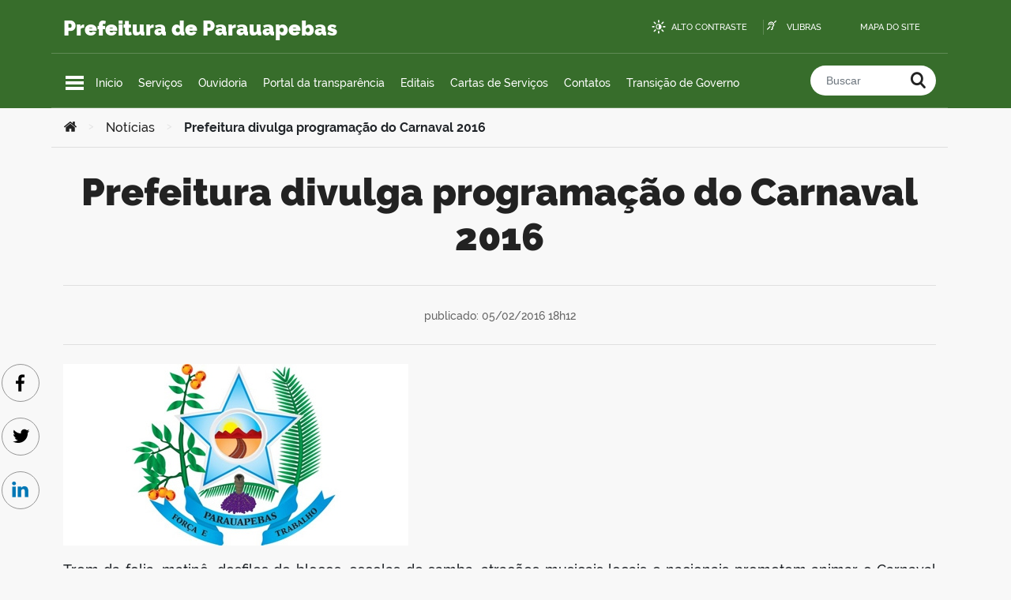

--- FILE ---
content_type: text/html; charset=UTF-8
request_url: https://parauapebas.pa.gov.br/ultimas-noticias/prefeitura-divulga-programacao-do-carnaval-2016/
body_size: 11441
content:
<!doctype html>
<html lang="pt-BR">
<head>
	<meta charset="UTF-8">
	<meta http-equiv="x-ua-compatible" content="ie=edge">
	<meta name="viewport" content="width=device-width, initial-scale=1.0, maximum-scale=1.0, user-scalable=no" />
	<meta http-equiv="ScreenOrientation" content="autoRotate:disabled">
	<link rel="profile" href="https://gmpg.org/xfn/11">
	<link rel="icon" type="image/png" sizes="32x32" href="https://parauapebas.pa.gov.br/wp-content/themes/PMP-Theme/assets/img/favicons/favicon.ico" />
	<link rel="stylesheet" href="https://parauapebas.pa.gov.br/wp-content/themes/PMP-Theme/assets/stylesheets/dist/font-awesome/css/font-awesome.min.css">
	<!-- <link rel="manifest" href="https://parauapebas.pa.gov.br/wp-content/themes/PMP-Theme/assets/manifest.json" /> -->
	<link rel="stylesheet" href="https://parauapebas.pa.gov.br/wp-content/themes/PMP-Theme/assets/stylesheets/dist/tabs.css" />
	<script src="https://unpkg.com/vue@3/dist/vue.global.prod.js"></script>

<!--	<script src="https://vlibras.gov.br/app/vlibras-plugin.js"></script> -->
		


	<title>Prefeitura divulga programação do Carnaval 2016 &#8211; Prefeitura de Parauapebas</title>
<meta name='robots' content='max-image-preview:large' />
<link rel="alternate" type="application/rss+xml" title="Feed para Prefeitura de Parauapebas &raquo;" href="https://parauapebas.pa.gov.br/feed/" />
<link rel="alternate" type="application/rss+xml" title="Feed de comentários para Prefeitura de Parauapebas &raquo;" href="https://parauapebas.pa.gov.br/comments/feed/" />
<link rel="alternate" title="oEmbed (JSON)" type="application/json+oembed" href="https://parauapebas.pa.gov.br/wp-json/oembed/1.0/embed?url=https%3A%2F%2Fparauapebas.pa.gov.br%2Fultimas-noticias%2Fprefeitura-divulga-programacao-do-carnaval-2016%2F" />
<link rel="alternate" title="oEmbed (XML)" type="text/xml+oembed" href="https://parauapebas.pa.gov.br/wp-json/oembed/1.0/embed?url=https%3A%2F%2Fparauapebas.pa.gov.br%2Fultimas-noticias%2Fprefeitura-divulga-programacao-do-carnaval-2016%2F&#038;format=xml" />
<style id='wp-img-auto-sizes-contain-inline-css' type='text/css'>
img:is([sizes=auto i],[sizes^="auto," i]){contain-intrinsic-size:3000px 1500px}
/*# sourceURL=wp-img-auto-sizes-contain-inline-css */
</style>
<link rel='stylesheet' id='dashicons-css' href='https://parauapebas.pa.gov.br/wp-includes/css/dashicons.min.css?ver=c561f531f5cf33c621645f96d7056828' type='text/css' media='all' />
<link rel='stylesheet' id='thickbox-css' href='https://parauapebas.pa.gov.br/wp-includes/js/thickbox/thickbox.css?ver=c561f531f5cf33c621645f96d7056828' type='text/css' media='all' />
<link rel='stylesheet' id='embed-pdf-viewer-css' href='https://parauapebas.pa.gov.br/wp-content/plugins/embed-pdf-viewer/css/embed-pdf-viewer.css?ver=2.4.6' type='text/css' media='screen' />
<link rel='stylesheet' id='post-views-counter-frontend-css' href='https://parauapebas.pa.gov.br/wp-content/plugins/post-views-counter/css/frontend.min.css?ver=1.5.5' type='text/css' media='all' />
<style id='wp-emoji-styles-inline-css' type='text/css'>

	img.wp-smiley, img.emoji {
		display: inline !important;
		border: none !important;
		box-shadow: none !important;
		height: 1em !important;
		width: 1em !important;
		margin: 0 0.07em !important;
		vertical-align: -0.1em !important;
		background: none !important;
		padding: 0 !important;
	}
/*# sourceURL=wp-emoji-styles-inline-css */
</style>
<link rel='stylesheet' id='wp-block-library-css' href='https://parauapebas.pa.gov.br/wp-includes/css/dist/block-library/style.min.css?ver=c561f531f5cf33c621645f96d7056828' type='text/css' media='all' />
<style id='global-styles-inline-css' type='text/css'>
:root{--wp--preset--aspect-ratio--square: 1;--wp--preset--aspect-ratio--4-3: 4/3;--wp--preset--aspect-ratio--3-4: 3/4;--wp--preset--aspect-ratio--3-2: 3/2;--wp--preset--aspect-ratio--2-3: 2/3;--wp--preset--aspect-ratio--16-9: 16/9;--wp--preset--aspect-ratio--9-16: 9/16;--wp--preset--color--black: #000000;--wp--preset--color--cyan-bluish-gray: #abb8c3;--wp--preset--color--white: #ffffff;--wp--preset--color--pale-pink: #f78da7;--wp--preset--color--vivid-red: #cf2e2e;--wp--preset--color--luminous-vivid-orange: #ff6900;--wp--preset--color--luminous-vivid-amber: #fcb900;--wp--preset--color--light-green-cyan: #7bdcb5;--wp--preset--color--vivid-green-cyan: #00d084;--wp--preset--color--pale-cyan-blue: #8ed1fc;--wp--preset--color--vivid-cyan-blue: #0693e3;--wp--preset--color--vivid-purple: #9b51e0;--wp--preset--gradient--vivid-cyan-blue-to-vivid-purple: linear-gradient(135deg,rgb(6,147,227) 0%,rgb(155,81,224) 100%);--wp--preset--gradient--light-green-cyan-to-vivid-green-cyan: linear-gradient(135deg,rgb(122,220,180) 0%,rgb(0,208,130) 100%);--wp--preset--gradient--luminous-vivid-amber-to-luminous-vivid-orange: linear-gradient(135deg,rgb(252,185,0) 0%,rgb(255,105,0) 100%);--wp--preset--gradient--luminous-vivid-orange-to-vivid-red: linear-gradient(135deg,rgb(255,105,0) 0%,rgb(207,46,46) 100%);--wp--preset--gradient--very-light-gray-to-cyan-bluish-gray: linear-gradient(135deg,rgb(238,238,238) 0%,rgb(169,184,195) 100%);--wp--preset--gradient--cool-to-warm-spectrum: linear-gradient(135deg,rgb(74,234,220) 0%,rgb(151,120,209) 20%,rgb(207,42,186) 40%,rgb(238,44,130) 60%,rgb(251,105,98) 80%,rgb(254,248,76) 100%);--wp--preset--gradient--blush-light-purple: linear-gradient(135deg,rgb(255,206,236) 0%,rgb(152,150,240) 100%);--wp--preset--gradient--blush-bordeaux: linear-gradient(135deg,rgb(254,205,165) 0%,rgb(254,45,45) 50%,rgb(107,0,62) 100%);--wp--preset--gradient--luminous-dusk: linear-gradient(135deg,rgb(255,203,112) 0%,rgb(199,81,192) 50%,rgb(65,88,208) 100%);--wp--preset--gradient--pale-ocean: linear-gradient(135deg,rgb(255,245,203) 0%,rgb(182,227,212) 50%,rgb(51,167,181) 100%);--wp--preset--gradient--electric-grass: linear-gradient(135deg,rgb(202,248,128) 0%,rgb(113,206,126) 100%);--wp--preset--gradient--midnight: linear-gradient(135deg,rgb(2,3,129) 0%,rgb(40,116,252) 100%);--wp--preset--font-size--small: 13px;--wp--preset--font-size--medium: 20px;--wp--preset--font-size--large: 36px;--wp--preset--font-size--x-large: 42px;--wp--preset--spacing--20: 0.44rem;--wp--preset--spacing--30: 0.67rem;--wp--preset--spacing--40: 1rem;--wp--preset--spacing--50: 1.5rem;--wp--preset--spacing--60: 2.25rem;--wp--preset--spacing--70: 3.38rem;--wp--preset--spacing--80: 5.06rem;--wp--preset--shadow--natural: 6px 6px 9px rgba(0, 0, 0, 0.2);--wp--preset--shadow--deep: 12px 12px 50px rgba(0, 0, 0, 0.4);--wp--preset--shadow--sharp: 6px 6px 0px rgba(0, 0, 0, 0.2);--wp--preset--shadow--outlined: 6px 6px 0px -3px rgb(255, 255, 255), 6px 6px rgb(0, 0, 0);--wp--preset--shadow--crisp: 6px 6px 0px rgb(0, 0, 0);}:where(.is-layout-flex){gap: 0.5em;}:where(.is-layout-grid){gap: 0.5em;}body .is-layout-flex{display: flex;}.is-layout-flex{flex-wrap: wrap;align-items: center;}.is-layout-flex > :is(*, div){margin: 0;}body .is-layout-grid{display: grid;}.is-layout-grid > :is(*, div){margin: 0;}:where(.wp-block-columns.is-layout-flex){gap: 2em;}:where(.wp-block-columns.is-layout-grid){gap: 2em;}:where(.wp-block-post-template.is-layout-flex){gap: 1.25em;}:where(.wp-block-post-template.is-layout-grid){gap: 1.25em;}.has-black-color{color: var(--wp--preset--color--black) !important;}.has-cyan-bluish-gray-color{color: var(--wp--preset--color--cyan-bluish-gray) !important;}.has-white-color{color: var(--wp--preset--color--white) !important;}.has-pale-pink-color{color: var(--wp--preset--color--pale-pink) !important;}.has-vivid-red-color{color: var(--wp--preset--color--vivid-red) !important;}.has-luminous-vivid-orange-color{color: var(--wp--preset--color--luminous-vivid-orange) !important;}.has-luminous-vivid-amber-color{color: var(--wp--preset--color--luminous-vivid-amber) !important;}.has-light-green-cyan-color{color: var(--wp--preset--color--light-green-cyan) !important;}.has-vivid-green-cyan-color{color: var(--wp--preset--color--vivid-green-cyan) !important;}.has-pale-cyan-blue-color{color: var(--wp--preset--color--pale-cyan-blue) !important;}.has-vivid-cyan-blue-color{color: var(--wp--preset--color--vivid-cyan-blue) !important;}.has-vivid-purple-color{color: var(--wp--preset--color--vivid-purple) !important;}.has-black-background-color{background-color: var(--wp--preset--color--black) !important;}.has-cyan-bluish-gray-background-color{background-color: var(--wp--preset--color--cyan-bluish-gray) !important;}.has-white-background-color{background-color: var(--wp--preset--color--white) !important;}.has-pale-pink-background-color{background-color: var(--wp--preset--color--pale-pink) !important;}.has-vivid-red-background-color{background-color: var(--wp--preset--color--vivid-red) !important;}.has-luminous-vivid-orange-background-color{background-color: var(--wp--preset--color--luminous-vivid-orange) !important;}.has-luminous-vivid-amber-background-color{background-color: var(--wp--preset--color--luminous-vivid-amber) !important;}.has-light-green-cyan-background-color{background-color: var(--wp--preset--color--light-green-cyan) !important;}.has-vivid-green-cyan-background-color{background-color: var(--wp--preset--color--vivid-green-cyan) !important;}.has-pale-cyan-blue-background-color{background-color: var(--wp--preset--color--pale-cyan-blue) !important;}.has-vivid-cyan-blue-background-color{background-color: var(--wp--preset--color--vivid-cyan-blue) !important;}.has-vivid-purple-background-color{background-color: var(--wp--preset--color--vivid-purple) !important;}.has-black-border-color{border-color: var(--wp--preset--color--black) !important;}.has-cyan-bluish-gray-border-color{border-color: var(--wp--preset--color--cyan-bluish-gray) !important;}.has-white-border-color{border-color: var(--wp--preset--color--white) !important;}.has-pale-pink-border-color{border-color: var(--wp--preset--color--pale-pink) !important;}.has-vivid-red-border-color{border-color: var(--wp--preset--color--vivid-red) !important;}.has-luminous-vivid-orange-border-color{border-color: var(--wp--preset--color--luminous-vivid-orange) !important;}.has-luminous-vivid-amber-border-color{border-color: var(--wp--preset--color--luminous-vivid-amber) !important;}.has-light-green-cyan-border-color{border-color: var(--wp--preset--color--light-green-cyan) !important;}.has-vivid-green-cyan-border-color{border-color: var(--wp--preset--color--vivid-green-cyan) !important;}.has-pale-cyan-blue-border-color{border-color: var(--wp--preset--color--pale-cyan-blue) !important;}.has-vivid-cyan-blue-border-color{border-color: var(--wp--preset--color--vivid-cyan-blue) !important;}.has-vivid-purple-border-color{border-color: var(--wp--preset--color--vivid-purple) !important;}.has-vivid-cyan-blue-to-vivid-purple-gradient-background{background: var(--wp--preset--gradient--vivid-cyan-blue-to-vivid-purple) !important;}.has-light-green-cyan-to-vivid-green-cyan-gradient-background{background: var(--wp--preset--gradient--light-green-cyan-to-vivid-green-cyan) !important;}.has-luminous-vivid-amber-to-luminous-vivid-orange-gradient-background{background: var(--wp--preset--gradient--luminous-vivid-amber-to-luminous-vivid-orange) !important;}.has-luminous-vivid-orange-to-vivid-red-gradient-background{background: var(--wp--preset--gradient--luminous-vivid-orange-to-vivid-red) !important;}.has-very-light-gray-to-cyan-bluish-gray-gradient-background{background: var(--wp--preset--gradient--very-light-gray-to-cyan-bluish-gray) !important;}.has-cool-to-warm-spectrum-gradient-background{background: var(--wp--preset--gradient--cool-to-warm-spectrum) !important;}.has-blush-light-purple-gradient-background{background: var(--wp--preset--gradient--blush-light-purple) !important;}.has-blush-bordeaux-gradient-background{background: var(--wp--preset--gradient--blush-bordeaux) !important;}.has-luminous-dusk-gradient-background{background: var(--wp--preset--gradient--luminous-dusk) !important;}.has-pale-ocean-gradient-background{background: var(--wp--preset--gradient--pale-ocean) !important;}.has-electric-grass-gradient-background{background: var(--wp--preset--gradient--electric-grass) !important;}.has-midnight-gradient-background{background: var(--wp--preset--gradient--midnight) !important;}.has-small-font-size{font-size: var(--wp--preset--font-size--small) !important;}.has-medium-font-size{font-size: var(--wp--preset--font-size--medium) !important;}.has-large-font-size{font-size: var(--wp--preset--font-size--large) !important;}.has-x-large-font-size{font-size: var(--wp--preset--font-size--x-large) !important;}
/*# sourceURL=global-styles-inline-css */
</style>

<style id='classic-theme-styles-inline-css' type='text/css'>
/*! This file is auto-generated */
.wp-block-button__link{color:#fff;background-color:#32373c;border-radius:9999px;box-shadow:none;text-decoration:none;padding:calc(.667em + 2px) calc(1.333em + 2px);font-size:1.125em}.wp-block-file__button{background:#32373c;color:#fff;text-decoration:none}
/*# sourceURL=/wp-includes/css/classic-themes.min.css */
</style>
<link rel='stylesheet' id='idg-wp-style-css' href='https://parauapebas.pa.gov.br/wp-content/themes/PMP-Theme/assets/stylesheets/dist/bundle.min.css?ver=1.2' type='text/css' media='all' />
<link rel='stylesheet' id='tablepress-default-css' href='https://parauapebas.pa.gov.br/wp-content/tablepress-combined.min.css?ver=17' type='text/css' media='all' />
<script type="text/javascript" src="https://parauapebas.pa.gov.br/wp-includes/js/jquery/jquery.min.js?ver=3.7.1" id="jquery-core-js"></script>
<script type="text/javascript" src="https://parauapebas.pa.gov.br/wp-includes/js/jquery/jquery-migrate.min.js?ver=3.4.1" id="jquery-migrate-js"></script>
<script type="text/javascript" src="https://parauapebas.pa.gov.br/wp-content/plugins/flowpaper-lite-pdf-flipbook/assets/lity/lity.min.js" id="lity-js-js"></script>
<link rel="https://api.w.org/" href="https://parauapebas.pa.gov.br/wp-json/" /><link rel="alternate" title="JSON" type="application/json" href="https://parauapebas.pa.gov.br/wp-json/wp/v2/posts/28163" /><link rel="EditURI" type="application/rsd+xml" title="RSD" href="https://parauapebas.pa.gov.br/xmlrpc.php?rsd" />

<link rel="canonical" href="https://parauapebas.pa.gov.br/ultimas-noticias/prefeitura-divulga-programacao-do-carnaval-2016/" />
<link rel='shortlink' href='https://parauapebas.pa.gov.br/?p=28163' />
<meta name="generator" content="Elementor 3.32.3; features: additional_custom_breakpoints; settings: css_print_method-external, google_font-enabled, font_display-auto">
			<style>
				.e-con.e-parent:nth-of-type(n+4):not(.e-lazyloaded):not(.e-no-lazyload),
				.e-con.e-parent:nth-of-type(n+4):not(.e-lazyloaded):not(.e-no-lazyload) * {
					background-image: none !important;
				}
				@media screen and (max-height: 1024px) {
					.e-con.e-parent:nth-of-type(n+3):not(.e-lazyloaded):not(.e-no-lazyload),
					.e-con.e-parent:nth-of-type(n+3):not(.e-lazyloaded):not(.e-no-lazyload) * {
						background-image: none !important;
					}
				}
				@media screen and (max-height: 640px) {
					.e-con.e-parent:nth-of-type(n+2):not(.e-lazyloaded):not(.e-no-lazyload),
					.e-con.e-parent:nth-of-type(n+2):not(.e-lazyloaded):not(.e-no-lazyload) * {
						background-image: none !important;
					}
				}
			</style>
					<style type="text/css" id="wp-custom-css">
			
		</style>
		</head>

<body class="wp-singular post-template-default single single-post postid-28163 single-format-standard wp-theme-PMP-Theme  elementor-default elementor-kit-200">

<div vw class="enabled">
	<div vw-access-button class="active"></div>
	<div vw-plugin-wrapper>
	  <div class="vw-plugin-top-wrapper"></div>
	</div>
</div>

<script>
	//  new window.VLibras.Widget('https://vlibras.gov.br/app');
</script>

</body>

<a class="skip-link sr-only" href="#main">
    Ir para o conteúdo</a>

<header id="main-header">
<!--	<div id="barra-brasil"></div> -->

	<div class="container">
		<div class="row">		
			
			<div class="col-md-6 col-lg-6 title-wrapper">
				<p class="site-denomination mb-0"></p>
				<h1 class="site-title mt-0 mb-0">
					<a href="https://parauapebas.pa.gov.br/" rel="home">Prefeitura de Parauapebas</a>
				</h1>
			</div>
			
			<div class="col-md-6 col-lg-6 d-none d-md-block">
				
				<ul id="accessibility-bar" class="text-right">
					<li class="high-contrast">
						<a href="#" id="high-contrast-btn">Alto contraste</a>
					</li>
					<li class="vlibras">
						<a href="http://www.vlibras.gov.br/" target="_blank">VLibras</a>
					</li>
					<li class="mapa">
						<a href="https://parauapebas.pa.gov.br/mapa-do-site/" target="_blank">Mapa do site</a>
					</li>
				</ul>
				
			</div>
		</div>

		<div class="row">
			<div class="col-sm-1 col-md-8 col-lg-10 menu-wrapper"  style="border:solid 0px blue;">
				
				<nav id="featured-links">
					
					<button id="menu-toggle">
						<span>Menu Principal</span >
					
						<span></span>
						<span></span>
					</button >

					<ul id="menu-servidor" class="nav d-none d-md-flex"><li id="menu-item-8" class="menu-item menu-item-type-custom menu-item-object-custom menu-item-home menu-item-8"><a href="https://parauapebas.pa.gov.br/">Início</a></li>
<li id="menu-item-6" class="menu-item menu-item-type-custom menu-item-object-custom menu-item-6"><a href="/#servicos">Serviços</a></li>
<li id="menu-item-51768" class="menu-item menu-item-type-custom menu-item-object-custom menu-item-51768"><a href="https://falabr.cgu.gov.br/publico/PA/Parauapebas/Manifestacao/RegistrarManifestacao">Ouvidoria</a></li>
<li id="menu-item-273" class="menu-item menu-item-type-custom menu-item-object-custom menu-item-273"><a href="https://www.governotransparente.com.br/45079490">Portal da transparência</a></li>
<li id="menu-item-56379" class="menu-item menu-item-type-post_type menu-item-object-page menu-item-56379"><a href="https://parauapebas.pa.gov.br/editais/">Editais</a></li>
<li id="menu-item-21188" class="menu-item menu-item-type-post_type menu-item-object-page menu-item-21188"><a href="https://parauapebas.pa.gov.br/cartas-de-servicos/">Cartas de Serviços</a></li>
<li id="menu-item-21057" class="menu-item menu-item-type-post_type menu-item-object-page menu-item-21057"><a href="https://parauapebas.pa.gov.br/contatos/">Contatos</a></li>
<li id="menu-item-105668" class="menu-item menu-item-type-custom menu-item-object-custom menu-item-105668"><a href="https://parauapebas.pa.gov.br/transicao-de-governo/">Transição de Governo</a></li>
</ul>				</nav>
			</div>
			<div class="col-sm-11 col-md-4 col-lg-2 search-wrapper hide-mobile" >
<form role="search" method="get" id="main-search" action="https://parauapebas.pa.gov.br/">
	<div class="input-group">
		<input type="search" class="form-control" placeholder="Buscar " value="" name="s" >
		<div class="input-group-append">
			<button class="btn" type="submit">
				<span class="sr-only">Buscar no portal</span>
			</button>
		</div>
	</div>
</form>
</div >
			<!--div class="col-sm-11 col-md-4 col-lg-2 search-wrapper hide-mobile" style="border:solid 0px blue;"></div -->
		</div>
		
		<div id="menu-wrapper" class="clearfix">
			<div class="menu-content container">

					<div class="menu-header hide-desktop">
						<button type="button" class="close-menu icon-close"></button>
						<h2 class="site-title"><a href="https://parauapebas.pa.gov.br/" rel="home">Prefeitura de Parauapebas</a></h2>
						<div class="search-wrapper">
							
<form role="search" method="get" id="main-search" action="https://parauapebas.pa.gov.br/">
	<div class="input-group">
		<input type="search" class="form-control" placeholder="Buscar " value="" name="s" >
		<div class="input-group-append">
			<button class="btn" type="submit">
				<span class="sr-only">Buscar no portal</span>
			</button>
		</div>
	</div>
</form>
						</div>
					</div>

					<div class="menu-body scrollTarget">
						<div class="row">
							<div id="nav_menu-12" class="col widget_nav_menu"><div class="menu-col"><h3 class="menu-title">Menu</h3><div class="menu-servidor-container"><ul id="menu-servidor-1" class="menu"><li class="menu-item menu-item-type-custom menu-item-object-custom menu-item-home menu-item-8"><a href="https://parauapebas.pa.gov.br/">Início</a></li>
<li class="menu-item menu-item-type-custom menu-item-object-custom menu-item-6"><a href="/#servicos">Serviços</a></li>
<li class="menu-item menu-item-type-custom menu-item-object-custom menu-item-51768"><a href="https://falabr.cgu.gov.br/publico/PA/Parauapebas/Manifestacao/RegistrarManifestacao">Ouvidoria</a></li>
<li class="menu-item menu-item-type-custom menu-item-object-custom menu-item-273"><a href="https://www.governotransparente.com.br/45079490">Portal da transparência</a></li>
<li class="menu-item menu-item-type-post_type menu-item-object-page menu-item-56379"><a href="https://parauapebas.pa.gov.br/editais/">Editais</a></li>
<li class="menu-item menu-item-type-post_type menu-item-object-page menu-item-21188"><a href="https://parauapebas.pa.gov.br/cartas-de-servicos/">Cartas de Serviços</a></li>
<li class="menu-item menu-item-type-post_type menu-item-object-page menu-item-21057"><a href="https://parauapebas.pa.gov.br/contatos/">Contatos</a></li>
<li class="menu-item menu-item-type-custom menu-item-object-custom menu-item-105668"><a href="https://parauapebas.pa.gov.br/transicao-de-governo/">Transição de Governo</a></li>
</ul></div></div></div><div id="nav_menu-6" class="col widget_nav_menu"><div class="menu-col"><h3 class="menu-title">Secretarias</h3><div class="menu-secretarias-container"><ul id="menu-secretarias" class="menu"><li id="menu-item-483" class="menu-item menu-item-type-post_type menu-item-object-page menu-item-483"><a href="https://parauapebas.pa.gov.br/gabinete/">Gabinete do Prefeito</a></li>
<li id="menu-item-475" class="menu-item menu-item-type-post_type menu-item-object-page menu-item-475"><a href="https://parauapebas.pa.gov.br/administracao/">SEMAD – Secretaria Municipal de Administração</a></li>
<li id="menu-item-106" class="menu-item menu-item-type-post_type menu-item-object-page menu-item-106"><a href="https://parauapebas.pa.gov.br/segov/">SEGOV – Secretaria Especial de Governo</a></li>
<li id="menu-item-482" class="menu-item menu-item-type-post_type menu-item-object-page menu-item-482"><a href="https://parauapebas.pa.gov.br/fazenda/">SEFAZ – Secretaria Municipal de Fazenda</a></li>
<li id="menu-item-490" class="menu-item menu-item-type-post_type menu-item-object-page menu-item-490"><a href="https://parauapebas.pa.gov.br/secretaria-de-obras/">SEMOB – Secretaria Municipal de Obras</a></li>
<li id="menu-item-480" class="menu-item menu-item-type-post_type menu-item-object-page menu-item-480"><a href="https://parauapebas.pa.gov.br/educacao/">SEMED – Secretaria Municipal de Educação</a></li>
<li id="menu-item-489" class="menu-item menu-item-type-post_type menu-item-object-page menu-item-489"><a href="https://parauapebas.pa.gov.br/saude/">SEMSA – Secretaria Municipal de Saúde</a></li>
<li id="menu-item-125" class="menu-item menu-item-type-post_type menu-item-object-page menu-item-125"><a href="https://parauapebas.pa.gov.br/assistencia-social/">SEMAS – Secretaria Municipal de Assistência social</a></li>
<li id="menu-item-486" class="menu-item menu-item-type-post_type menu-item-object-page menu-item-486"><a href="https://parauapebas.pa.gov.br/meio-ambiente/">SEMMA – Secretaria Municipal de Meio Ambiente e Sustentabilidade</a></li>
<li id="menu-item-494" class="menu-item menu-item-type-post_type menu-item-object-page menu-item-494"><a href="https://parauapebas.pa.gov.br/urbanismo/">SEMURB – Secretaria Municipal de Serviços Urbanos</a></li>
<li id="menu-item-484" class="menu-item menu-item-type-post_type menu-item-object-page menu-item-484"><a href="https://parauapebas.pa.gov.br/habitacao/">SEHAB – Secretaria Municipal de Habitação</a></li>
<li id="menu-item-491" class="menu-item menu-item-type-post_type menu-item-object-page menu-item-491"><a href="https://parauapebas.pa.gov.br/seguranca-e-defesa-do-cidadao/">SEMSI – Secretaria Municipal de Segurança e Defesa do Cidadão</a></li>
<li id="menu-item-479" class="menu-item menu-item-type-post_type menu-item-object-page menu-item-479"><a href="https://parauapebas.pa.gov.br/desenvolvimento/">SEDEN – Secretaria Municipal de Desenvolvimento</a></li>
<li id="menu-item-488" class="menu-item menu-item-type-post_type menu-item-object-page menu-item-488"><a href="https://parauapebas.pa.gov.br/mulher/">SEMMU – Secretaria Municipal de Mulher</a></li>
<li id="menu-item-478" class="menu-item menu-item-type-post_type menu-item-object-page menu-item-478"><a href="https://parauapebas.pa.gov.br/cultura/">SECULT – Secretaria Municipal de Cultura</a></li>
<li id="menu-item-51529" class="menu-item menu-item-type-post_type menu-item-object-page menu-item-51529"><a href="https://parauapebas.pa.gov.br/secretaria-municipal-de-producao-rural/">SEMPROR – Secretaria Municipal de Produção Rural</a></li>
<li id="menu-item-481" class="menu-item menu-item-type-post_type menu-item-object-page menu-item-481"><a href="https://parauapebas.pa.gov.br/esporte-lazer/">SEMEL – Secretaria Municipal de Esporte e Lazer</a></li>
<li id="menu-item-493" class="menu-item menu-item-type-post_type menu-item-object-page menu-item-493"><a href="https://parauapebas.pa.gov.br/turismo/">SEMTUR – Secretaria Municipal de Turismo</a></li>
<li id="menu-item-487" class="menu-item menu-item-type-post_type menu-item-object-page menu-item-487"><a href="https://parauapebas.pa.gov.br/mineracao-energia-ciencia-e-tecnologia/">SEMMECT – Secretaria Municipal de Mineração, energia, ciência e tecnologia</a></li>
<li id="menu-item-485" class="menu-item menu-item-type-post_type menu-item-object-page menu-item-485"><a href="https://parauapebas.pa.gov.br/juventude/">SEJUV – Secretaria Municipal de Juventude</a></li>
</ul></div></div></div><div id="nav_menu-7" class="col widget_nav_menu"><div class="menu-col"><h3 class="menu-title">Demais Órgãos</h3><div class="menu-demais-orgaos-container"><ul id="menu-demais-orgaos" class="menu"><li id="menu-item-147" class="menu-item menu-item-type-post_type menu-item-object-page menu-item-147"><a href="https://parauapebas.pa.gov.br/assessoria-de-comunicacao/">ASCOM &#8211; Assessoria de Comunicação</a></li>
<li id="menu-item-141" class="menu-item menu-item-type-post_type menu-item-object-page menu-item-141"><a href="https://parauapebas.pa.gov.br/controladoria-geral/">CGM &#8211; Controladoria Geral do Município</a></li>
<li id="menu-item-142" class="menu-item menu-item-type-post_type menu-item-object-page menu-item-142"><a href="https://parauapebas.pa.gov.br/departamento-de-arrecadacao/">DAM &#8211; Departamento de Arrecadação Municipal</a></li>
<li id="menu-item-146" class="menu-item menu-item-type-post_type menu-item-object-page menu-item-146"><a href="https://parauapebas.pa.gov.br/dmtt/">DMTT – Departamento de Trânsito e Transporte</a></li>
<li id="menu-item-144" class="menu-item menu-item-type-post_type menu-item-object-page menu-item-144"><a href="https://parauapebas.pa.gov.br/procuradoria-geral/">PGM &#8211; Procuradoria Geral do Município</a></li>
<li id="menu-item-143" class="menu-item menu-item-type-post_type menu-item-object-page menu-item-143"><a href="https://parauapebas.pa.gov.br/procon/">PROCON &#8211; Programa de Proteção e Defesa do Consumidor</a></li>
<li id="menu-item-51767" class="menu-item menu-item-type-post_type menu-item-object-page menu-item-51767"><a href="https://parauapebas.pa.gov.br/ouvidoria/">Ouvidoria</a></li>
</ul></div></div></div><div id="nav_menu-8" class="col widget_nav_menu"><div class="menu-col"><h3 class="menu-title">Coordenadorias</h3><div class="menu-coordenadorias-container"><ul id="menu-coordenadorias" class="menu"><li id="menu-item-1271" class="menu-item menu-item-type-post_type menu-item-object-page menu-item-1271"><a href="https://parauapebas.pa.gov.br/convenios/">COPEC &#8211; Coordenadoria de Convênios</a></li>
<li id="menu-item-161" class="menu-item menu-item-type-post_type menu-item-object-page menu-item-161"><a href="https://parauapebas.pa.gov.br/regularizacao-fundiaria/">CMRF &#8211; Coordenadoria Municipal de Regularização Fundiária</a></li>
<li id="menu-item-160" class="menu-item menu-item-type-post_type menu-item-object-page menu-item-160"><a href="https://parauapebas.pa.gov.br/seguranca-e-defesa-do-cidadao/defesa-civil/">COMDEC &#8211; Coordenadoria Municipal de Defesa Civil</a></li>
<li id="menu-item-158" class="menu-item menu-item-type-post_type menu-item-object-page menu-item-158"><a href="https://parauapebas.pa.gov.br/licitacoes-e-contratos/">CLC – Central  de Licitações e Contratos</a></li>
<li id="menu-item-162" class="menu-item menu-item-type-post_type menu-item-object-page menu-item-162"><a href="https://parauapebas.pa.gov.br/recursos-humanos/">CTRH &#8211; Coordenadoria de Treinamento e Recursos Humanos</a></li>
<li id="menu-item-20946" class="menu-item menu-item-type-post_type menu-item-object-page menu-item-20946"><a href="https://parauapebas.pa.gov.br/tecnologia-da-informacao-e-comunicacao/">DTIC &#8211; Departamento de Tecnologia de Informação e Comunicação</a></li>
<li id="menu-item-59888" class="menu-item menu-item-type-post_type menu-item-object-page menu-item-59888"><a href="https://parauapebas.pa.gov.br/coordenadoria-municipal-da-pessoa-com-deficiencia/">Coordenadoria Municipal da Pessoa com Deficiência</a></li>
<li id="menu-item-159" class="menu-item menu-item-type-post_type menu-item-object-page menu-item-159"><a href="https://parauapebas.pa.gov.br/polo-moveleiro/">Polo Moveleiro</a></li>
</ul></div></div></div>
							<div class="col social-media-col hide-mobile">
								<div class="menu-col border-0">
									<h3 class="menu-title">Redes Sociais</h3>

									<ul class="social-medias">
  
    
  	  
	  		  <li class="twitter">
		    <a href="https://twitter.com/ParauapebasDe" target="_blank">Twitter</a>
		  </li>
	  	  
  	  
	  		  <li class="youtube">
		    <a href="https://www.youtube.com/tvparauapebasgov" target="_blank">Youtube</a>
		  </li>
	  	  
  	  
	  		  <li class="facebook">
		    <a href="https://www.facebook.com/prefeituradeparauapebas/" target="_blank">Facebook</a>
		  </li>
	  	  
  	  
	  	  
  	  
	  		  <li class="instagram">
		    <a href="https://www.instagram.com/prefeituradeparauapebas/" target="_blank">Instagram</a>
		  </li>
	  	  
  	  
	  	  
    
</ul>								</div>
							</div>
						</div>
					</div>

					<div class="menu-footer hide-desktop">
						<ul class="social-medias">
  
    
  	  
	  		  <li class="twitter">
		    <a href="https://twitter.com/ParauapebasDe" target="_blank">Twitter</a>
		  </li>
	  	  
  	  
	  		  <li class="youtube">
		    <a href="https://www.youtube.com/tvparauapebasgov" target="_blank">Youtube</a>
		  </li>
	  	  
  	  
	  		  <li class="facebook">
		    <a href="https://www.facebook.com/prefeituradeparauapebas/" target="_blank">Facebook</a>
		  </li>
	  	  
  	  
	  	  
  	  
	  		  <li class="instagram">
		    <a href="https://www.instagram.com/prefeituradeparauapebas/" target="_blank">Instagram</a>
		  </li>
	  	  
  	  
	  	  
    
</ul>					</div>

			</div>
		</div>
	</div>

	<script src="https://parauapebas.pa.gov.br/wp-content/themes/PMP-Theme/assets/js/dist/jquery.min.js"></script>
    <script src="https://parauapebas.pa.gov.br/wp-content/themes/PMP-Theme/assets/js/dist/jquery.touchSwipe.min.js"></script>
	<script src="https://parauapebas.pa.gov.br/wp-content/themes/PMP-Theme/assets/js/dist/tabs.js"></script>
</header>

	<main id="main-single" class="site-main ">
		<div class="container">
			<div class="row">
				<nav id="breadcrumb-wrapper" aria-label="breadcrumb" role="navigation" class="row m-0 align-items-center"><ol id="breadcrumb" class="breadcrumb col col-md-auto"><li class="item-home"><span class="sr-only">Você está aqui:</span> <a class="bread-link icon-home" href="https://parauapebas.pa.gov.br" title="Início"><span>Início</span></a></li><li class="separator separator-home"> > </li><li class="item-cat"><a href="https://parauapebas.pa.gov.br/category/ultimas-noticias/">Notícias</a></li><li class="separator"> > </li><li class="item-current item-28163"><strong class="bread-current bread-28163" title="Prefeitura divulga programação do Carnaval 2016">Prefeitura divulga programação do Carnaval 2016</strong></li></ol><div class="col p-0"></div></nav>			</div>

			<div class="row" id="content">
				<div class="col-12 pt-4 pb-4">
					
						
						
<article id="post-28163" class="post-28163 post type-post status-publish format-standard has-post-thumbnail hentry category-ultimas-noticias">

	<header class="entry-header">
		<h1 class="entry-title text-center mt-1">Prefeitura divulga programação do Carnaval 2016</h1>
		
		<div class="date-box mb-4">
			<span>publicado: 05/02/2016 18h12</span>
		</div>
	</header>

	<div class="entry-content position-relative">
		<p><img fetchpriority="high" decoding="async" class=" size-full wp-image-28162" src="http://192.168.238.40/wp-content/uploads/2016/02/a786836489dab4f04d53706ec376ba50.jpg" alt="" width="437" height="230" srcset="https://parauapebas.pa.gov.br/wp-content/uploads/2016/02/a786836489dab4f04d53706ec376ba50.jpg 437w, https://parauapebas.pa.gov.br/wp-content/uploads/2016/02/a786836489dab4f04d53706ec376ba50-300x158.jpg 300w" sizes="(max-width: 437px) 100vw, 437px" /></p>
<p style="text-align: justify;">Trem da folia, matin&ecirc;, desfiles de blocos, escolas de samba, atra&ccedil;&otilde;es musicais locais e nacionais prometem animar o Carnaval 2016 em Parauapebas.<br />As atra&ccedil;&otilde;es nacionais v&atilde;o ficar por conta de Zhel Chicleteiro que abre o carnaval, no s&aacute;bado, 6. J&aacute; no domingo, 7, quem sobe ao palco &eacute; a dupla Jo&atilde;o Lucas e Marcelo. Segunda, 8, Neto Gasparzinho comanda a anima&ccedil;&atilde;o e MC Ludmilla encerra a festa com show, na ter&ccedil;a, 9.</p>
<p style="text-align: justify;">A programa&ccedil;&atilde;o do Carnaval 2016 j&aacute; come&ccedil;a no pr&oacute;ximo domingo, 31, com o Trem da Folia, um arrast&atilde;o carnavalesco tradicional que far&aacute; o resgate dos antigos carnavais ao som de marchinhas, a partir das 16h, com concentra&ccedil;&atilde;o em v&aacute;rios pontos da cidade.</p>
<p style="text-align: justify;">Nos dias 6 e 7, a crian&ccedil;ada vai poder se divertir nas Matin&ecirc;s do CDC, que acontecer&atilde;o sempre &agrave;s 17h, com atividades l&uacute;dicas, marchinhas, sob anima&ccedil;&atilde;o de Djs, e grupo Trem do Som.</p>
<p style="text-align: justify;">Este ano, o corredor da folia ser&aacute; montado do bairro Nova Caraj&aacute;s. Segundo a Secretaria Municipal da Cultura, a estimativa &eacute; que cerca de 80 mil pessoas passem por l&aacute; durante os quatro dias de evento.</p>
<p style="text-align: justify;">Para proporcionar seguran&ccedil;a aos foli&otilde;es e &agrave; comunidade, a Prefeitura est&aacute; finalizando planejamento para organiza&ccedil;&atilde;o do tr&acirc;nsito. O Objetivo &eacute; facilitar o acesso do p&uacute;blico ao local do evento, garantir fluidez do tr&acirc;nsito nas proximidades do corredor da folia, otimizando o estacionamento.<br />&nbsp;<br />Estrutura</p>
<p style="text-align: justify;">Este ano, a estrutura do carnaval traz palco GeoSpace, em formato de concha ac&uacute;stica com 18mx20m de dimens&atilde;o, arquibancadas com capacidade para 4.800 pessoas, camarote tipo t&uacute;nel, sonoriza&ccedil;&atilde;o de avenida para desfile de blocos e escolas, 60 banheiros qu&iacute;micos, grade de conten&ccedil;&atilde;o pr&oacute;ximo ao lago, c&acirc;meras de monitoramento e 120 seguran&ccedil;as por dia, refor&ccedil;ando o trabalho das pol&iacute;cias Civil e Militar.</p>
<p style="text-align: justify;">Ser&atilde;o disponibilizadas 80 tendas padronizadas para vendedores ambulantes e tendas para sa&uacute;de, DMTT, Policia Civil e Militar e imprensa.<br />&nbsp;<br /><strong>PROGRAMA&Ccedil;&Atilde;O</strong><br />&nbsp;<br />Trem da Folia &#8211; 31/1<br />Concentra&ccedil;&atilde;o a partir 16H na Pra&ccedil;a dos Metais<br />Trajeto: Pra&ccedil;a dos Metais, Rua 11, Rua C, Rua 10, Rua E e Pra&ccedil;a de Eventos.<br />T&eacute;rmino: 21h<br />&nbsp;<br />CDC MATIN&Ecirc;<br />6 e 7/2<br />In&iacute;cio 17h &ndash; t&eacute;rmino &ndash; 21h<br />Atra&ccedil;&atilde;o: Animador, Dj, Charanga de carnaval &ndash; Trem do Som<br />&nbsp;<br />&nbsp;<br />CORREDOR DA FOLIA<br />&nbsp;<br />6/2 &ndash; S&Aacute;BADO 19h &agrave;s 2h<br />Bandas Locais<br />Desfile de Blocos Independentes<br />Show nacional &ndash; Zhel Chicleteiro<br />&nbsp;<br />&nbsp;<br />7/2 &ndash; DOMINGO 19h &agrave;s 2h<br />&nbsp;<br />Desfile de Escola de Samba do Grupo Especial<br />Bandas Locais<br />Show Nacional Jo&atilde;o Lucas e Marcelo<br />&nbsp;<br />8/2 &ndash; SEGUNDA 19h &agrave;s 2h<br />Desfile das Escolas de Samba do Grupo de Acesso<br />Bandas locais<br />Show nacional &ndash; Neto Gasparzinho<br />&nbsp;<br />9/2 &ndash; TER&Ccedil;A 19h &agrave; 3h<br />Desfile de Blocos do Grupo A<br />Bandas Locais<br />Show Nacional &ndash; MC Ludmilla</p>
<p style="text-align: justify;">Assessoria de Comunica&ccedil;&atilde;o | PMP </p>
<div id="share-box" class="social-buttons"><a class="share-link facebook" target="_blank" href="https://www.facebook.com/sharer/sharer.php?u=https://parauapebas.pa.gov.br/ultimas-noticias/prefeitura-divulga-programacao-do-carnaval-2016/"><span class="sr-only">Facebook</span></a><a class="share-link twitter" target="_blank" href="https://twitter.com/home?status=Prefeitura divulga programação do Carnaval 2016"><span class="sr-only">Twitter</span></a><a class="share-link linkedin" target="_blank" href="https://www.linkedin.com/shareArticle?mini=true&url=https://parauapebas.pa.gov.br/ultimas-noticias/prefeitura-divulga-programacao-do-carnaval-2016/&title=Prefeitura divulga programação do Carnaval 2016&summary=&source=https://parauapebas.pa.gov.br"><span class="sr-only">Linkedin</span></a></div><div class="post-views content-post post-28163 entry-meta load-static">
				<span class="post-views-icon dashicons dashicons-chart-bar"></span> <span class="post-views-label">Post Views:</span> <span class="post-views-count">783</span>
			</div>	</div>

	<footer class="entry-footer">
			</footer>

</article>

					
					<div class="entry-content">
						
<div class="texto-copyright align-items-center pt-3 pb-3 d-flex mt-4 mb-4">
<!--  <span>Todo o conteúdo deste site está publicado sob a Licença <a rel="license" target="_blank" href="https://creativecommons.org/licenses/by-nd/3.0/deed.pt_BR">Creative Commons Atribuição-SemDerivações 3.0 Não Adaptada</a>.</span> -->
  
  <div class="voltar-topo"><a href="#main-single">Voltar ao Topo</a></div>
</div>
					</div>
				</div>
			</div>
		</div>

								</main>

	<footer id="main-footer">
		<div class="container">
			<div class="row">
				<!--div class="col-lg-12 sociaisLogos">
					<h3 class="social-title text-uppercase">Redes sociais</h3>

					<ul class="social-medias">
  
    
  	  
	  		  <li class="twitter">
		    <a href="https://twitter.com/ParauapebasDe" target="_blank">Twitter</a>
		  </li>
	  	  
  	  
	  		  <li class="youtube">
		    <a href="https://www.youtube.com/tvparauapebasgov" target="_blank">Youtube</a>
		  </li>
	  	  
  	  
	  		  <li class="facebook">
		    <a href="https://www.facebook.com/prefeituradeparauapebas/" target="_blank">Facebook</a>
		  </li>
	  	  
  	  
	  	  
  	  
	  		  <li class="instagram">
		    <a href="https://www.instagram.com/prefeituradeparauapebas/" target="_blank">Instagram</a>
		  </li>
	  	  
  	  
	  	  
    
</ul>				</div-->
			</div>
			<div class="row menus">
				<div id="nav_menu-11" class="col widget_nav_menu"><div class="menu-col"><h4 class="section-title">Demais Serviços</h4><div class="menu-outros-servicos-container"><ul id="menu-outros-servicos" class="menu"><li id="menu-item-1000" class="menu-item menu-item-type-custom menu-item-object-custom menu-item-1000"><a href="/e-sic-fisico/">Serviço de informações ao cidadão &#8211; SIC</a></li>
<li id="menu-item-1001" class="menu-item menu-item-type-custom menu-item-object-custom menu-item-1001"><a href="/seguranca-e-defesa-do-cidadao/sac/">SAC &#8211; Serviço de Atendimento ao Cidadão</a></li>
<li id="menu-item-1002" class="menu-item menu-item-type-custom menu-item-object-custom menu-item-1002"><a href="https://parauapebas.pa.gov.br/113a-junta-militar/">113ª Junta de Serviço Militar</a></li>
</ul></div></div></div><div id="block-24" class="col widget_block widget_media_image"><div class="menu-col"></div></div>			</div>
			<div class="row footer-brasil">
				<div class="col-lg-12" id="roodape">
					<img class="logo_ods" src="https://parauapebas.pa.gov.br/wp-content/uploads/2022/09/bb168ea2-e4dc-4b6a-b19e-8117a86741a6.png">
				<img class="logo_foradaescola" src="https://parauapebas.pa.gov.br/wp-content/uploads/2022/09/logotipo_fora_da_escola_branco_bg_azul_doris_pp-scaled.jpg">
					<a class="logo-acesso-footer" target="_blank" href="http://www.acessoainformacao.gov.br/" alt="Acesso à informação" title="Acesso à informação"></a>
					<a class="logo-governo-federal" target="_blank" href="http://www.brasil.gov.br/" alt="Governo Federal" title="Governo Federal"></a>
				
					<a target="_blank" href="https://radardatransparencia.atricon.org.br" alt="Transparência publica" title="Transparência publica">	<img  style="width:140px" src="https://parauapebas.pa.gov.br/wp-content/uploads/2025/07/transparecia.png"></a>
				</div>
			</div>
		</div>
	</footer>

	<div id="overlay"></div>

<script type="speculationrules">
{"prefetch":[{"source":"document","where":{"and":[{"href_matches":"/*"},{"not":{"href_matches":["/wp-*.php","/wp-admin/*","/wp-content/uploads/*","/wp-content/*","/wp-content/plugins/*","/wp-content/themes/PMP-Theme/*","/*\\?(.+)"]}},{"not":{"selector_matches":"a[rel~=\"nofollow\"]"}},{"not":{"selector_matches":".no-prefetch, .no-prefetch a"}}]},"eagerness":"conservative"}]}
</script>
			<script>
				const lazyloadRunObserver = () => {
					const lazyloadBackgrounds = document.querySelectorAll( `.e-con.e-parent:not(.e-lazyloaded)` );
					const lazyloadBackgroundObserver = new IntersectionObserver( ( entries ) => {
						entries.forEach( ( entry ) => {
							if ( entry.isIntersecting ) {
								let lazyloadBackground = entry.target;
								if( lazyloadBackground ) {
									lazyloadBackground.classList.add( 'e-lazyloaded' );
								}
								lazyloadBackgroundObserver.unobserve( entry.target );
							}
						});
					}, { rootMargin: '200px 0px 200px 0px' } );
					lazyloadBackgrounds.forEach( ( lazyloadBackground ) => {
						lazyloadBackgroundObserver.observe( lazyloadBackground );
					} );
				};
				const events = [
					'DOMContentLoaded',
					'elementor/lazyload/observe',
				];
				events.forEach( ( event ) => {
					document.addEventListener( event, lazyloadRunObserver );
				} );
			</script>
			<script type="text/javascript" id="thickbox-js-extra">
/* <![CDATA[ */
var thickboxL10n = {"next":"Pr\u00f3ximo \u00bb","prev":"\u00ab Anterior","image":"Imagem","of":"de","close":"Fechar","noiframes":"Este recurso necessita frames embutidos. Voc\u00ea desativou iframes ou seu navegador n\u00e3o os suporta.","loadingAnimation":"https://parauapebas.pa.gov.br/wp-includes/js/thickbox/loadingAnimation.gif"};
//# sourceURL=thickbox-js-extra
/* ]]> */
</script>
<script type="text/javascript" src="https://parauapebas.pa.gov.br/wp-includes/js/thickbox/thickbox.js?ver=3.1-20121105" id="thickbox-js"></script>
<script type="text/javascript" src="https://parauapebas.pa.gov.br/wp-content/themes/PMP-Theme/assets/js/dist/bundle.min.js?ver=1.2" id="idg-wp-scripts-js"></script>
<script type="text/javascript" src="https://parauapebas.pa.gov.br/wp-content/themes/PMP-Theme/assets/js/src/vendor/slick.min.js?ver=0.67949100%201769115055" id="slick-js-js"></script>
<script id="wp-emoji-settings" type="application/json">
{"baseUrl":"https://s.w.org/images/core/emoji/17.0.2/72x72/","ext":".png","svgUrl":"https://s.w.org/images/core/emoji/17.0.2/svg/","svgExt":".svg","source":{"concatemoji":"https://parauapebas.pa.gov.br/wp-includes/js/wp-emoji-release.min.js?ver=c561f531f5cf33c621645f96d7056828"}}
</script>
<script type="module">
/* <![CDATA[ */
/*! This file is auto-generated */
const a=JSON.parse(document.getElementById("wp-emoji-settings").textContent),o=(window._wpemojiSettings=a,"wpEmojiSettingsSupports"),s=["flag","emoji"];function i(e){try{var t={supportTests:e,timestamp:(new Date).valueOf()};sessionStorage.setItem(o,JSON.stringify(t))}catch(e){}}function c(e,t,n){e.clearRect(0,0,e.canvas.width,e.canvas.height),e.fillText(t,0,0);t=new Uint32Array(e.getImageData(0,0,e.canvas.width,e.canvas.height).data);e.clearRect(0,0,e.canvas.width,e.canvas.height),e.fillText(n,0,0);const a=new Uint32Array(e.getImageData(0,0,e.canvas.width,e.canvas.height).data);return t.every((e,t)=>e===a[t])}function p(e,t){e.clearRect(0,0,e.canvas.width,e.canvas.height),e.fillText(t,0,0);var n=e.getImageData(16,16,1,1);for(let e=0;e<n.data.length;e++)if(0!==n.data[e])return!1;return!0}function u(e,t,n,a){switch(t){case"flag":return n(e,"\ud83c\udff3\ufe0f\u200d\u26a7\ufe0f","\ud83c\udff3\ufe0f\u200b\u26a7\ufe0f")?!1:!n(e,"\ud83c\udde8\ud83c\uddf6","\ud83c\udde8\u200b\ud83c\uddf6")&&!n(e,"\ud83c\udff4\udb40\udc67\udb40\udc62\udb40\udc65\udb40\udc6e\udb40\udc67\udb40\udc7f","\ud83c\udff4\u200b\udb40\udc67\u200b\udb40\udc62\u200b\udb40\udc65\u200b\udb40\udc6e\u200b\udb40\udc67\u200b\udb40\udc7f");case"emoji":return!a(e,"\ud83e\u1fac8")}return!1}function f(e,t,n,a){let r;const o=(r="undefined"!=typeof WorkerGlobalScope&&self instanceof WorkerGlobalScope?new OffscreenCanvas(300,150):document.createElement("canvas")).getContext("2d",{willReadFrequently:!0}),s=(o.textBaseline="top",o.font="600 32px Arial",{});return e.forEach(e=>{s[e]=t(o,e,n,a)}),s}function r(e){var t=document.createElement("script");t.src=e,t.defer=!0,document.head.appendChild(t)}a.supports={everything:!0,everythingExceptFlag:!0},new Promise(t=>{let n=function(){try{var e=JSON.parse(sessionStorage.getItem(o));if("object"==typeof e&&"number"==typeof e.timestamp&&(new Date).valueOf()<e.timestamp+604800&&"object"==typeof e.supportTests)return e.supportTests}catch(e){}return null}();if(!n){if("undefined"!=typeof Worker&&"undefined"!=typeof OffscreenCanvas&&"undefined"!=typeof URL&&URL.createObjectURL&&"undefined"!=typeof Blob)try{var e="postMessage("+f.toString()+"("+[JSON.stringify(s),u.toString(),c.toString(),p.toString()].join(",")+"));",a=new Blob([e],{type:"text/javascript"});const r=new Worker(URL.createObjectURL(a),{name:"wpTestEmojiSupports"});return void(r.onmessage=e=>{i(n=e.data),r.terminate(),t(n)})}catch(e){}i(n=f(s,u,c,p))}t(n)}).then(e=>{for(const n in e)a.supports[n]=e[n],a.supports.everything=a.supports.everything&&a.supports[n],"flag"!==n&&(a.supports.everythingExceptFlag=a.supports.everythingExceptFlag&&a.supports[n]);var t;a.supports.everythingExceptFlag=a.supports.everythingExceptFlag&&!a.supports.flag,a.supports.everything||((t=a.source||{}).concatemoji?r(t.concatemoji):t.wpemoji&&t.twemoji&&(r(t.twemoji),r(t.wpemoji)))});
//# sourceURL=https://parauapebas.pa.gov.br/wp-includes/js/wp-emoji-loader.min.js
/* ]]> */
</script>

</body>
</html>

<!--
Performance optimized by W3 Total Cache. Learn more: https://www.boldgrid.com/w3-total-cache/

Object Caching 226/257 objects using Memcached
Page Caching using Memcached 
Database Caching 1/22 queries in 0.036 seconds using Memcached (Request-wide modification query)

Served from: parauapebas.pa.gov.br @ 2026-01-22 17:50:55 by W3 Total Cache
-->

--- FILE ---
content_type: text/css
request_url: https://parauapebas.pa.gov.br/wp-content/themes/PMP-Theme/assets/stylesheets/dist/bundle.min.css?ver=1.2
body_size: 329169
content:
@charset "UTF-8";
/*--------------------------------------------------------------
TABLE OF CONTENTS:
----------------------------------------------------------------
https://www.xfive.co/blog/itcss-scalable-maintainable-css-architecture/

Settings – used with preprocessors and contain font, colors definitions, etc.
Tools – globally used mixins and functions. It’s important not to output any CSS in the first 2 layers.
Generic – reset and/or normalize styles, box-sizing definition, etc. This is the first layer which generates actual CSS.
Elements – styling for bare HTML elements (like H1, A, etc.). These come with default styling from the browser so we can redefine them here.
Objects – class-based selectors which define undecorated design patterns, for example media object known from OOCSS
Components – specific UI components. This is where majority of our work takes place and our UI components are often composed of Objects and Components
Utilities – utilities and helper classes with ability to override anything which goes before in the triangle, eg. hide helper class
--------------------------------------------------------------*/
/*!
 * Bootstrap v4.1.3 (https://getbootstrap.com/)
 * Copyright 2011-2018 The Bootstrap Authors
 * Copyright 2011-2018 Twitter, Inc.
 * Licensed under MIT (https://github.com/twbs/bootstrap/blob/master/LICENSE)
 */


*,
*::before,
*::after {
  box-sizing: border-box; }

html {
  font-family: sans-serif;
  line-height: 1.15;
  -webkit-text-size-adjust: 100%;
  -ms-text-size-adjust: 100%;
  -ms-overflow-style: scrollbar;
  -webkit-tap-highlight-color: rgba(0, 0, 0, 0); }

@-ms-viewport {
  width: device-width; }

article, aside, figcaption, figure, footer, 
header, hgroup, main, nav, section {
  display: block; }

body {
  margin: 0;
  font-family: -apple-system, BlinkMacSystemFont, "Segoe UI", Roboto, "Helvetica Neue", Arial, sans-serif, "Apple Color Emoji", "Segoe UI Emoji", "Segoe UI Symbol", "Noto Color Emoji";
  font-size: 1rem;
  font-weight: 400;
  line-height: 1.5;
  color: #212529;
  text-align: left;
  background-color: #fff; }

[tabindex="-1"]:focus {
  outline: 0 !important; }

hr {
  box-sizing: content-box;
  height: 0;
  overflow: visible; }

h1, h2, h3, h4, h5, h6 {
  margin-top: 0;
  margin-bottom: 0.5rem; }

p {
  margin-top: 0;
  margin-bottom: 1rem; }

abbr[title],
abbr[data-original-title] {
  text-decoration: underline;
  text-decoration: underline dotted;
  cursor: help;
  border-bottom: 0; }

address {
  margin-bottom: 1rem;
  font-style: normal;
  line-height: inherit; }

ol,
ul,
dl {
  margin-top: 0;
  margin-bottom: 1rem; }

ol ol,
ul ul,
ol ul,
ul ol {
  margin-bottom: 0; }

dt {
  font-weight: 700; }

dd {
  margin-bottom: .5rem;
  margin-left: 0; }

blockquote {
  margin: 0 0 1rem; }

dfn {
  font-style: italic; }

b,
strong {
  font-weight: bolder; }

small {
  font-size: 80%; }

sub,
sup {
  position: relative;
  font-size: 75%;
  line-height: 0;
  vertical-align: baseline; }

sub {
  bottom: -.25em; }

sup {
  top: -.5em; }

a {
  color: #000000;
  text-decoration: none;
  background-color: transparent;
  -webkit-text-decoration-skip: objects; }
  a:hover {
    color: #0056b3;
    text-decoration: underline; }

a:not([href]):not([tabindex]) {
  color: inherit;
  text-decoration: none; }
  a:not([href]):not([tabindex]):hover, a:not([href]):not([tabindex]):focus {
    color: inherit;
    text-decoration: none; }
  a:not([href]):not([tabindex]):focus {
    outline: 0; }

pre,
code,
kbd,
samp {
  font-family: SFMono-Regular, Menlo, Monaco, Consolas, "Liberation Mono", "Courier New", monospace;
  font-size: 1em; }

pre {
  margin-top: 0;
  margin-bottom: 1rem;
  overflow: auto;
  -ms-overflow-style: scrollbar; }

figure {
  margin: 0 0 1rem; }

img {
  vertical-align: middle;
  border-style: none; }

svg {
  overflow: hidden;
  vertical-align: middle; }

table {
  border-collapse: collapse; }

caption {
  padding-top: 0.75rem;
  padding-bottom: 0.75rem;
  color: #6c757d;
  text-align: left;
  caption-side: bottom; }

th {
  text-align: inherit; }

label {
  display: inline-block;
  margin-bottom: 0.5rem; }

button {
  border-radius: 0; }

button:focus {
  outline: 1px dotted;
  outline: 5px auto -webkit-focus-ring-color; }

input,
button,
select,
optgroup,
textarea {
  margin: 0;
  font-family: inherit;
  font-size: inherit;
  line-height: inherit; }

button,
input {
  overflow: visible; }

button,
select {
  text-transform: none; }

button,
html [type="button"],
[type="reset"],
[type="submit"] {
  -webkit-appearance: button; }

button::-moz-focus-inner,
[type="button"]::-moz-focus-inner,
[type="reset"]::-moz-focus-inner,
[type="submit"]::-moz-focus-inner {
  padding: 0;
  border-style: none; }

input[type="radio"],
input[type="checkbox"] {
  box-sizing: border-box;
  padding: 0; }

input[type="date"],
input[type="time"],
input[type="datetime-local"],
input[type="month"] {
  -webkit-appearance: listbox; }

textarea {
  overflow: auto;
  resize: vertical; }

fieldset {
  min-width: 0;
  padding: 0;
  margin: 0;
  border: 0; }

legend {
  display: block;
  width: 100%;
  max-width: 100%;
  padding: 0;
  margin-bottom: .5rem;
  font-size: 1.5rem;
  line-height: inherit;
  color: inherit;
  white-space: normal; }

progress {
  vertical-align: baseline; }

[type="number"]::-webkit-inner-spin-button,
[type="number"]::-webkit-outer-spin-button {
  height: auto; }

[type="search"] {
  outline-offset: -2px;
  -webkit-appearance: none; }

[type="search"]::-webkit-search-cancel-button,
[type="search"]::-webkit-search-decoration {
  -webkit-appearance: none; }

::-webkit-file-upload-button {
  font: inherit;
  -webkit-appearance: button; }

output {
  display: inline-block; }

summary {
  display: list-item;
  cursor: pointer; }

template {
  display: none; }

[hidden] {
  display: none !important; }

h1, h2, h3, h4, h5, h6,
.h1, .h2, .h3, .h4, .h5, .h6 {
  margin-bottom: 0.5rem;
  font-family: inherit;
  font-weight: 500;
  line-height: 1.2;
  color: inherit; }

h1, .h1 {
  font-size: 2.5rem; }

h2, .h2 {
  font-size: 2rem; }

h3, .h3 {
  font-size: 1.75rem; }

h4, .h4 {
  font-size: 1.5rem; }

h5, .h5 {
  font-size: 1.25rem; }

h6, .h6 {
  font-size: 1rem; }

.lead {
  font-size: 1.25rem;
  font-weight: 300; }

.display-1 {
  font-size: 6rem;
  font-weight: 300;
  line-height: 1.2; }

.display-2 {
  font-size: 5.5rem;
  font-weight: 300;
  line-height: 1.2; }

.display-3 {
  font-size: 4.5rem;
  font-weight: 300;
  line-height: 1.2; }

.display-4 {
  font-size: 3.5rem;
  font-weight: 300;
  line-height: 1.2; }

hr {
  margin-top: 1rem;
  margin-bottom: 1rem;
  border: 0;
  border-top: 1px solid rgba(0, 0, 0, 0.1); }

small,
.small {
  font-size: 80%;
  font-weight: 400; }

mark,
.mark {
  padding: 0.2em;
  background-color: #fcf8e3; }

.list-unstyled {
  padding-left: 0;
  list-style: none; }

.list-inline {
  padding-left: 0;
  list-style: none; }

.list-inline-item {
  display: inline-block; }
  .list-inline-item:not(:last-child) {
    margin-right: 0.5rem; }

.initialism {
  font-size: 90%;
  text-transform: uppercase; }

.blockquote {
  margin-bottom: 1rem;
  font-size: 1.25rem; }

.blockquote-footer {
  display: block;
  font-size: 80%;
  color: #6c757d; }
  .blockquote-footer::before {
    content: "\2014 \00A0"; }

.img-fluid {
  max-width: 100%;
  height: auto; }

.img-thumbnail {
  padding: 0.25rem;
  background-color: #fff;
  border: 1px solid #dee2e6;
  border-radius: 0.25rem;
  max-width: 100%;
  height: auto; }

.figure {
  display: inline-block; }

.figure-img {
  margin-bottom: 0.5rem;
  line-height: 1; }

.figure-caption {
  font-size: 90%;
  color: #6c757d; }

code {
  font-size: 87.5%;
  color: #e83e8c;
  word-break: break-word; }
  a > code {
    color: inherit; }

kbd {
  padding: 0.2rem 0.4rem;
  font-size: 87.5%;
  color: #fff;
  background-color: #212529;
  border-radius: 0.2rem; }
  kbd kbd {
    padding: 0;
    font-size: 100%;
    font-weight: 700; }

pre {
  display: block;
  font-size: 87.5%;
  color: #212529; }
  pre code {
    font-size: inherit;
    color: inherit;
    word-break: normal; }

.pre-scrollable {
  max-height: 340px;
  overflow-y: scroll; }

.container {
  width: 100%;
  padding-right: 15px;
  padding-left: 15px;
  margin-right: auto;
  margin-left: auto; }
  @media (min-width: 576px) {
    .container {
      max-width: 540px; } }
  @media (min-width: 768px) {
    .container {
      max-width: 720px; } }
  @media (min-width: 992px) {
    .container {
      max-width: 960px; } }
  @media (min-width: 1200px) {
    .container {
      max-width: 1150px; } }

.container-fluid {
  width: 100%;
  padding-right: 15px;
  padding-left: 15px;
  margin-right: auto;
  margin-left: auto; }

.row {
  display: flex;
  flex-wrap: wrap;
  margin-left: -15px; }

.no-gutters {
  margin-right: 0;
  margin-left: 0; }
  .no-gutters > .col,
  .no-gutters > [class*="col-"] {
    padding-right: 0;
    padding-left: 0; }

.col-1, .col-2, .col-3, .col-4, .col-5, .col-6, .col-7, .col-8, .col-9, .col-10, .col-11, .col-12, .col,
.col-auto, .col-sm-1, .col-sm-2, .col-sm-3, .col-sm-4, .col-sm-5, .col-sm-6, .col-sm-7, .col-sm-8, .col-sm-9, .col-sm-10, .col-sm-11, .col-sm-12, .col-sm,
.col-sm-auto, .col-md-1, .col-md-2, .col-md-3, .col-md-4, .col-md-5, .col-md-6, .col-md-7, .col-md-8, .col-md-9, .col-md-10, .col-md-11, .col-md-12, .col-md,
.col-md-auto, .col-lg-1, .col-lg-2, .col-lg-3, .col-lg-4, .col-lg-5, .col-lg-6, .col-lg-7, .col-lg-8, .col-lg-9, .col-lg-10, .col-lg-11, .col-lg-12, .col-lg,
.col-lg-auto, .col-xl-1, .col-xl-2, .col-xl-3, .col-xl-4, .col-xl-5, .col-xl-6, .col-xl-7, .col-xl-8, .col-xl-9, .col-xl-10, .col-xl-11, .col-xl-12, .col-xl,
.col-xl-auto {
  position: relative;
  width: 100%;
  min-height: 1px;
  padding-right: 15px;
  padding-left: 15px; }

.col {
  flex-basis: 0;
  flex-grow: 1;
  max-width: 100%; }

.col-auto {
  flex: 0 0 auto;
  width: auto;
  max-width: none; }

.col-1 {
  flex: 0 0 8.33333%;
  max-width: 8.33333%; }

.col-2 {
  flex: 0 0 16.66667%;
  max-width: 16.66667%; }

.col-3 {
  flex: 0 0 25%;
  max-width: 25%; }

.col-4 {
  flex: 0 0 33.33333%;
  max-width: 33.33333%; }

.col-5 {
  flex: 0 0 41.66667%;
  max-width: 41.66667%; }

.col-6 {
  flex: 0 0 50%;
  max-width: 50%; }

.col-7 {
  flex: 0 0 58.33333%;
  max-width: 58.33333%; }

.col-8 {
  flex: 0 0 66.66667%;
  max-width: 66.66667%; }

.col-9 {
  flex: 0 0 75%;
  max-width: 75%; }

.col-10 {
  flex: 0 0 83.33333%;
  max-width: 83.33333%; }

.col-11 {
  flex: 0 0 91.66667%;
  max-width: 91.66667%; }

.col-12 {
  flex: 0 0 100%;
  max-width: 100%; }

.order-first {
  order: -1; }

.order-last {
  order: 13; }

.order-0 {
  order: 0; }

.order-1 {
  order: 1; }

.order-2 {
  order: 2; }

.order-3 {
  order: 3; }

.order-4 {
  order: 4; }

.order-5 {
  order: 5; }

.order-6 {
  order: 6; }

.order-7 {
  order: 7; }

.order-8 {
  order: 8; }

.order-9 {
  order: 9; }

.order-10 {
  order: 10; }

.order-11 {
  order: 11; }

.order-12 {
  order: 12; }

.offset-1 {
  margin-left: 8.33333%; }

.offset-2 {
  margin-left: 16.66667%; }

.offset-3 {
  margin-left: 25%; }

.offset-4 {
  margin-left: 33.33333%; }

.offset-5 {
  margin-left: 41.66667%; }

.offset-6 {
  margin-left: 50%; }

.offset-7 {
  margin-left: 58.33333%; }

.offset-8 {
  margin-left: 66.66667%; }

.offset-9 {
  margin-left: 75%; }

.offset-10 {
  margin-left: 83.33333%; }

.offset-11 {
  margin-left: 91.66667%; }

@media (min-width: 576px) {
  .col-sm {
    flex-basis: 0;
    flex-grow: 1;
    max-width: 100%; }
  .col-sm-auto {
    flex: 0 0 auto;
    width: auto;
    max-width: none; }
  .col-sm-1 {
    flex: 0 0 8.33333%;
    max-width: 8.33333%; }
  .col-sm-2 {
    flex: 0 0 16.66667%;
    max-width: 16.66667%; }
  .col-sm-3 {
    flex: 0 0 25%;
    max-width: 25%; }
  .col-sm-4 {
    flex: 0 0 33.33333%;
    max-width: 33.33333%; }
  .col-sm-5 {
    flex: 0 0 41.66667%;
    max-width: 41.66667%; }
  .col-sm-6 {
    flex: 0 0 50%;
    max-width: 50%; }
  .col-sm-7 {
    flex: 0 0 58.33333%;
    max-width: 58.33333%; }
  .col-sm-8 {
    flex: 0 0 66.66667%;
    max-width: 66.66667%; }
  .col-sm-9 {
    flex: 0 0 75%;
    max-width: 75%; }
  .col-sm-10 {
    flex: 0 0 83.33333%;
    max-width: 83.33333%; }
  .col-sm-11 {
    flex: 0 0 91.66667%;
    max-width: 91.66667%; }
  .col-sm-12 {
    flex: 0 0 100%;
    max-width: 100%; }
  .order-sm-first {
    order: -1; }
  .order-sm-last {
    order: 13; }
  .order-sm-0 {
    order: 0; }
  .order-sm-1 {
    order: 1; }
  .order-sm-2 {
    order: 2; }
  .order-sm-3 {
    order: 3; }
  .order-sm-4 {
    order: 4; }
  .order-sm-5 {
    order: 5; }
  .order-sm-6 {
    order: 6; }
  .order-sm-7 {
    order: 7; }
  .order-sm-8 {
    order: 8; }
  .order-sm-9 {
    order: 9; }
  .order-sm-10 {
    order: 10; }
  .order-sm-11 {
    order: 11; }
  .order-sm-12 {
    order: 12; }
  .offset-sm-0 {
    margin-left: 0; }
  .offset-sm-1 {
    margin-left: 8.33333%; }
  .offset-sm-2 {
    margin-left: 16.66667%; }
  .offset-sm-3 {
    margin-left: 25%; }
  .offset-sm-4 {
    margin-left: 33.33333%; }
  .offset-sm-5 {
    margin-left: 41.66667%; }
  .offset-sm-6 {
    margin-left: 50%; }
  .offset-sm-7 {
    margin-left: 58.33333%; }
  .offset-sm-8 {
    margin-left: 66.66667%; }
  .offset-sm-9 {
    margin-left: 75%; }
  .offset-sm-10 {
    margin-left: 83.33333%; }
  .offset-sm-11 {
    margin-left: 91.66667%; } }

@media (min-width: 768px) {
  .col-md {
    flex-basis: 0;
    flex-grow: 1;
    max-width: 100%; }
  .col-md-auto {
    flex: 0 0 auto;
    width: auto;
    max-width: none; }
  .col-md-1 {
    flex: 0 0 8.33333%;
    max-width: 8.33333%; }
  .col-md-2 {
    flex: 0 0 16.66667%;
    max-width: 16.66667%; }
  .col-md-3 {
    flex: 0 0 25%;
    max-width: 25%; }
  .col-md-4 {
    flex: 0 0 33.33333%;
    max-width: 33.33333%; }
  .col-md-5 {
    flex: 0 0 41.66667%;
    max-width: 41.66667%; }
  .col-md-6 {
    flex: 0 0 50%;
    max-width: 50%; }
  .col-md-7 {
    flex: 0 0 58.33333%;
    max-width: 58.33333%; }
  .col-md-8 {
    flex: 0 0 66.66667%;
    max-width: 66.66667%; }
  .col-md-9 {
    flex: 0 0 75%;
    max-width: 75%; }
  .col-md-10 {
    flex: 0 0 83.33333%;
    max-width: 83.33333%; }
  .col-md-11 {
    flex: 0 0 91.66667%;
    max-width: 91.66667%; }
  .col-md-12 {
    flex: 0 0 100%;
    max-width: 100%; }
  .order-md-first {
    order: -1; }
  .order-md-last {
    order: 13; }
  .order-md-0 {
    order: 0; }
  .order-md-1 {
    order: 1; }
  .order-md-2 {
    order: 2; }
  .order-md-3 {
    order: 3; }
  .order-md-4 {
    order: 4; }
  .order-md-5 {
    order: 5; }
  .order-md-6 {
    order: 6; }
  .order-md-7 {
    order: 7; }
  .order-md-8 {
    order: 8; }
  .order-md-9 {
    order: 9; }
  .order-md-10 {
    order: 10; }
  .order-md-11 {
    order: 11; }
  .order-md-12 {
    order: 12; }
  .offset-md-0 {
    margin-left: 0; }
  .offset-md-1 {
    margin-left: 8.33333%; }
  .offset-md-2 {
    margin-left: 16.66667%; }
  .offset-md-3 {
    margin-left: 25%; }
  .offset-md-4 {
    margin-left: 33.33333%; }
  .offset-md-5 {
    margin-left: 41.66667%; }
  .offset-md-6 {
    margin-left: 50%; }
  .offset-md-7 {
    margin-left: 58.33333%; }
  .offset-md-8 {
    margin-left: 66.66667%; }
  .offset-md-9 {
    margin-left: 75%; }
  .offset-md-10 {
    margin-left: 83.33333%; }
  .offset-md-11 {
    margin-left: 91.66667%; } }

@media (min-width: 992px) {
  .col-lg {
    flex-basis: 0;
    flex-grow: 1;
    max-width: 100%; }
  .col-lg-auto {
    flex: 0 0 auto;
    width: auto;
    max-width: none; }
  .col-lg-1 {
    flex: 0 0 8.33333%;
    max-width: 8.33333%; }
  .col-lg-2 {
    flex: 0 0 16.66667%;
    max-width: 16.66667%; }
  .col-lg-3 {
    flex: 0 0 25%;
    max-width: 25%; }
  .col-lg-4 {
    flex: 0 0 33.33333%;
    max-width: 33.33333%; }
  .col-lg-5 {
    flex: 0 0 41.66667%;
    max-width: 41.66667%; }
  .col-lg-6 {
    flex: 0 0 50%;
    max-width: 50%; }
  .col-lg-7 {
    flex: 0 0 58.33333%;
    max-width: 58.33333%; }
  .col-lg-8 {
    flex: 0 0 66.66667%;
    max-width: 66.66667%; }
  .col-lg-9 {
    flex: 0 0 75%;
    max-width: 75%; }
  .col-lg-10 {
    flex: 0 0 83.33333%;
    max-width: 83.33333%; }
  .col-lg-11 {
    flex: 0 0 91.66667%;
    max-width: 91.66667%; }
  .col-lg-12 {
    flex: 0 0 100%;
    max-width: 100%; }
  .order-lg-first {
    order: -1; }
  .order-lg-last {
    order: 13; }
  .order-lg-0 {
    order: 0; }
  .order-lg-1 {
    order: 1; }
  .order-lg-2 {
    order: 2; }
  .order-lg-3 {
    order: 3; }
  .order-lg-4 {
    order: 4; }
  .order-lg-5 {
    order: 5; }
  .order-lg-6 {
    order: 6; }
  .order-lg-7 {
    order: 7; }
  .order-lg-8 {
    order: 8; }
  .order-lg-9 {
    order: 9; }
  .order-lg-10 {
    order: 10; }
  .order-lg-11 {
    order: 11; }
  .order-lg-12 {
    order: 12; }
  .offset-lg-0 {
    margin-left: 0; }
  .offset-lg-1 {
    margin-left: 8.33333%; }
  .offset-lg-2 {
    margin-left: 16.66667%; }
  .offset-lg-3 {
    margin-left: 25%; }
  .offset-lg-4 {
    margin-left: 33.33333%; }
  .offset-lg-5 {
    margin-left: 41.66667%; }
  .offset-lg-6 {
    margin-left: 50%; }
  .offset-lg-7 {
    margin-left: 58.33333%; }
  .offset-lg-8 {
    margin-left: 66.66667%; }
  .offset-lg-9 {
    margin-left: 75%; }
  .offset-lg-10 {
    margin-left: 83.33333%; }
  .offset-lg-11 {
    margin-left: 91.66667%; } }

@media (min-width: 1200px) {
  .col-xl {
    flex-basis: 0;
    flex-grow: 1;
    max-width: 100%; }
  .col-xl-auto {
    flex: 0 0 auto;
    width: auto;
    max-width: none; }
  .col-xl-1 {
    flex: 0 0 8.33333%;
    max-width: 8.33333%; }
  .col-xl-2 {
    flex: 0 0 16.66667%;
    max-width: 16.66667%; }
  .col-xl-3 {
    flex: 0 0 25%;
    max-width: 25%; }
  .col-xl-4 {
    flex: 0 0 33.33333%;
    max-width: 33.33333%; }
  .col-xl-5 {
    flex: 0 0 41.66667%;
    max-width: 41.66667%; }
  .col-xl-6 {
    flex: 0 0 50%;
    max-width: 50%; }
  .col-xl-7 {
    flex: 0 0 58.33333%;
    max-width: 58.33333%; }
  .col-xl-8 {
    flex: 0 0 66.66667%;
    max-width: 66.66667%; }
  .col-xl-9 {
    flex: 0 0 75%;
    max-width: 75%; }
  .col-xl-10 {
    flex: 0 0 83.33333%;
    max-width: 83.33333%; }
  .col-xl-11 {
    flex: 0 0 91.66667%;
    max-width: 91.66667%; }
  .col-xl-12 {
    flex: 0 0 100%;
    max-width: 100%; }
  .order-xl-first {
    order: -1; }
  .order-xl-last {
    order: 13; }
  .order-xl-0 {
    order: 0; }
  .order-xl-1 {
    order: 1; }
  .order-xl-2 {
    order: 2; }
  .order-xl-3 {
    order: 3; }
  .order-xl-4 {
    order: 4; }
  .order-xl-5 {
    order: 5; }
  .order-xl-6 {
    order: 6; }
  .order-xl-7 {
    order: 7; }
  .order-xl-8 {
    order: 8; }
  .order-xl-9 {
    order: 9; }
  .order-xl-10 {
    order: 10; }
  .order-xl-11 {
    order: 11; }
  .order-xl-12 {
    order: 12; }
  .offset-xl-0 {
    margin-left: 0; }
  .offset-xl-1 {
    margin-left: 8.33333%; }
  .offset-xl-2 {
    margin-left: 16.66667%; }
  .offset-xl-3 {
    margin-left: 25%; }
  .offset-xl-4 {
    margin-left: 33.33333%; }
  .offset-xl-5 {
    margin-left: 41.66667%; }
  .offset-xl-6 {
    margin-left: 50%; }
  .offset-xl-7 {
    margin-left: 58.33333%; }
  .offset-xl-8 {
    margin-left: 66.66667%; }
  .offset-xl-9 {
    margin-left: 75%; }
  .offset-xl-10 {
    margin-left: 83.33333%; }
  .offset-xl-11 {
    margin-left: 91.66667%; } }

.table {
  width: 100%;
  margin-bottom: 1rem;
  background-color: transparent; }
  .table th,
  .table td {
    padding: 0.75rem;
    vertical-align: top;
    border-top: 1px solid #dee2e6; }
  .table thead th {
    vertical-align: bottom;
    border-bottom: 2px solid #dee2e6; }
  .table tbody + tbody {
    border-top: 2px solid #dee2e6; }
  .table .table {
    background-color: #fff; }

.table-sm th,
.table-sm td {
  padding: 0.3rem; }

.table-bordered {
  border: 1px solid #dee2e6; }
  .table-bordered th,
  .table-bordered td {
    border: 1px solid #dee2e6; }
  .table-bordered thead th,
  .table-bordered thead td {
    border-bottom-width: 2px; }

.table-borderless th,
.table-borderless td,
.table-borderless thead th,
.table-borderless tbody + tbody {
  border: 0; }

.table-striped tbody tr:nth-of-type(odd) {
  background-color: rgba(0, 0, 0, 0.05); }

.table-hover tbody tr:hover {
  background-color: rgba(0, 0, 0, 0.075); }

.table-primary,
.table-primary > th,
.table-primary > td {
  background-color: #b8daff; }

.table-hover .table-primary:hover {
  background-color: #9fcdff; }
  .table-hover .table-primary:hover > td,
  .table-hover .table-primary:hover > th {
    background-color: #9fcdff; }

.table-secondary,
.table-secondary > th,
.table-secondary > td {
  background-color: #d6d8db; }

.table-hover .table-secondary:hover {
  background-color: #c8cbcf; }
  .table-hover .table-secondary:hover > td,
  .table-hover .table-secondary:hover > th {
    background-color: #c8cbcf; }

.table-success,
.table-success > th,
.table-success > td {
  background-color: #c3e6cb; }

.table-hover .table-success:hover {
  background-color: #b1dfbb; }
  .table-hover .table-success:hover > td,
  .table-hover .table-success:hover > th {
    background-color: #b1dfbb; }

.table-info,
.table-info > th,
.table-info > td {
  background-color: #bee5eb; }

.table-hover .table-info:hover {
  background-color: #abdde5; }
  .table-hover .table-info:hover > td,
  .table-hover .table-info:hover > th {
    background-color: #abdde5; }

.table-warning,
.table-warning > th,
.table-warning > td {
  background-color: #ffeeba; }

.table-hover .table-warning:hover {
  background-color: #ffe8a1; }
  .table-hover .table-warning:hover > td,
  .table-hover .table-warning:hover > th {
    background-color: #ffe8a1; }

.table-danger,
.table-danger > th,
.table-danger > td {
  background-color: #f5c6cb; }

.table-hover .table-danger:hover {
  background-color: #f1b0b7; }
  .table-hover .table-danger:hover > td,
  .table-hover .table-danger:hover > th {
    background-color: #f1b0b7; }

.table-light,
.table-light > th,
.table-light > td {
  background-color: #fdfdfe; }

.table-hover .table-light:hover {
  background-color: #ececf6; }
  .table-hover .table-light:hover > td,
  .table-hover .table-light:hover > th {
    background-color: #ececf6; }

.table-dark,
.table-dark > th,
.table-dark > td {
  background-color: #c6c8ca; }

.table-hover .table-dark:hover {
  background-color: #b9bbbe; }
  .table-hover .table-dark:hover > td,
  .table-hover .table-dark:hover > th {
    background-color: #b9bbbe; }

.table-active,
.table-active > th,
.table-active > td {
  background-color: rgba(0, 0, 0, 0.075); }

.table-hover .table-active:hover {
  background-color: rgba(0, 0, 0, 0.075); }
  .table-hover .table-active:hover > td,
  .table-hover .table-active:hover > th {
    background-color: rgba(0, 0, 0, 0.075); }

.table .thead-dark th {
  color: #fff;
  background-color: #212529;
  border-color: #32383e; }

.table .thead-light th {
  color: #495057;
  background-color: #e9ecef;
  border-color: #dee2e6; }

.table-dark {
  color: #fff;
  background-color: #212529; }
  .table-dark th,
  .table-dark td,
  .table-dark thead th {
    border-color: #32383e; }
  .table-dark.table-bordered {
    border: 0; }
  .table-dark.table-striped tbody tr:nth-of-type(odd) {
    background-color: rgba(255, 255, 255, 0.05); }
  .table-dark.table-hover tbody tr:hover {
    background-color: rgba(255, 255, 255, 0.075); }

@media (max-width: 575.98px) {
  .table-responsive-sm {
    display: block;
    width: 100%;
    overflow-x: auto;
    -webkit-overflow-scrolling: touch;
    -ms-overflow-style: -ms-autohiding-scrollbar; }
    .table-responsive-sm > .table-bordered {
      border: 0; } }

@media (max-width: 767.98px) {
  .table-responsive-md {
    display: block;
    width: 100%;
    overflow-x: auto;
    -webkit-overflow-scrolling: touch;
    -ms-overflow-style: -ms-autohiding-scrollbar; }
    .table-responsive-md > .table-bordered {
      border: 0; } }

@media (max-width: 991.98px) {
  .table-responsive-lg {
    display: block;
    width: 100%;
    overflow-x: auto;
    -webkit-overflow-scrolling: touch;
    -ms-overflow-style: -ms-autohiding-scrollbar; }
    .table-responsive-lg > .table-bordered {
      border: 0; } }

@media (max-width: 1199.98px) {
  .table-responsive-xl {
    display: block;
    width: 100%;
    overflow-x: auto;
    -webkit-overflow-scrolling: touch;
    -ms-overflow-style: -ms-autohiding-scrollbar; }
    .table-responsive-xl > .table-bordered {
      border: 0; } }

.table-responsive {
  display: block;
  width: 100%;
  overflow-x: auto;
  -webkit-overflow-scrolling: touch;
  -ms-overflow-style: -ms-autohiding-scrollbar; }
  .table-responsive > .table-bordered {
    border: 0; }

.form-control {
  display: block;
  width: 100%;
  height: calc(2.25rem + 2px);
  padding: 0.375rem 0.75rem;
  font-size: 1rem;
  line-height: 1.5;
  color: #495057;
  background-color: #fff;
  background-clip: padding-box;
  border: 1px solid #ced4da;
  border-radius: 0.25rem;
  transition: border-color 0.15s ease-in-out, box-shadow 0.15s ease-in-out; }
  @media screen and (prefers-reduced-motion: reduce) {
    .form-control {
      transition: none; } }
  .form-control::-ms-expand {
    background-color: transparent;
    border: 0; }
  .form-control:focus {
    color: #495057;
    background-color: #fff;
    border-color: #80bdff;
    outline: 0;
    box-shadow: 0 0 0 0.2rem rgba(0, 123, 255, 0.25); }
  .form-control::placeholder {
    color: #6c757d;
    opacity: 1; }
  .form-control:disabled, .form-control[readonly] {
    background-color: #e9ecef;
    opacity: 1; }

select.form-control:focus::-ms-value {
  color: #495057;
  background-color: #fff; }

.form-control-file,
.form-control-range {
  display: block;
  width: 100%; }

.col-form-label {
  padding-top: calc(0.375rem + 1px);
  padding-bottom: calc(0.375rem + 1px);
  margin-bottom: 0;
  font-size: inherit;
  line-height: 1.5; }

.col-form-label-lg {
  padding-top: calc(0.5rem + 1px);
  padding-bottom: calc(0.5rem + 1px);
  font-size: 1.25rem;
  line-height: 1.5; }

.col-form-label-sm {
  padding-top: calc(0.25rem + 1px);
  padding-bottom: calc(0.25rem + 1px);
  font-size: 0.875rem;
  line-height: 1.5; }

.form-control-plaintext {
  display: block;
  width: 100%;
  padding-top: 0.375rem;
  padding-bottom: 0.375rem;
  margin-bottom: 0;
  line-height: 1.5;
  color: #212529;
  background-color: transparent;
  border: solid transparent;
  border-width: 1px 0; }
  .form-control-plaintext.form-control-sm, .form-control-plaintext.form-control-lg {
    padding-right: 0;
    padding-left: 0; }

.form-control-sm {
  height: calc(1.8125rem + 2px);
  padding: 0.25rem 0.5rem;
  font-size: 0.875rem;
  line-height: 1.5;
  border-radius: 0.2rem; }

.form-control-lg {
  height: calc(2.875rem + 2px);
  padding: 0.5rem 1rem;
  font-size: 1.25rem;
  line-height: 1.5;
  border-radius: 0.3rem; }

select.form-control[size], select.form-control[multiple] {
  height: auto; }

textarea.form-control {
  height: auto; }

.form-group {
  margin-bottom: 1rem; }

.form-text {
  display: block;
  margin-top: 0.25rem; }

.form-row {
  display: flex;
  flex-wrap: wrap;
  margin-right: -5px;
  margin-left: -5px; }
  .form-row > .col,
  .form-row > [class*="col-"] {
    padding-right: 5px;
    padding-left: 5px; }

.form-check {
  position: relative;
  display: block;
  padding-left: 1.25rem; }

.form-check-input {
  position: absolute;
  margin-top: 0.3rem;
  margin-left: -1.25rem; }
  .form-check-input:disabled ~ .form-check-label {
    color: #6c757d; }

.form-check-label {
  margin-bottom: 0; }

.form-check-inline {
  display: inline-flex;
  align-items: center;
  padding-left: 0;
  margin-right: 0.75rem; }
  .form-check-inline .form-check-input {
    position: static;
    margin-top: 0;
    margin-right: 0.3125rem;
    margin-left: 0; }

.valid-feedback {
  display: none;
  width: 100%;
  margin-top: 0.25rem;
  font-size: 80%;
  color: #28a745; }

.valid-tooltip {
  position: absolute;
  top: 100%;
  z-index: 5;
  display: none;
  max-width: 100%;
  padding: 0.25rem 0.5rem;
  margin-top: .1rem;
  font-size: 0.875rem;
  line-height: 1.5;
  color: #fff;
  background-color: rgba(40, 167, 69, 0.9);
  border-radius: 0.25rem; }

.was-validated .form-control:valid, .form-control.is-valid, .was-validated
.custom-select:valid,
.custom-select.is-valid {
  border-color: #28a745; }
  .was-validated .form-control:valid:focus, .form-control.is-valid:focus, .was-validated
  .custom-select:valid:focus,
  .custom-select.is-valid:focus {
    border-color: #28a745;
    box-shadow: 0 0 0 0.2rem rgba(40, 167, 69, 0.25); }
  .was-validated .form-control:valid ~ .valid-feedback,
  .was-validated .form-control:valid ~ .valid-tooltip, .form-control.is-valid ~ .valid-feedback,
  .form-control.is-valid ~ .valid-tooltip, .was-validated
  .custom-select:valid ~ .valid-feedback,
  .was-validated
  .custom-select:valid ~ .valid-tooltip,
  .custom-select.is-valid ~ .valid-feedback,
  .custom-select.is-valid ~ .valid-tooltip {
    display: block; }

.was-validated .form-control-file:valid ~ .valid-feedback,
.was-validated .form-control-file:valid ~ .valid-tooltip, .form-control-file.is-valid ~ .valid-feedback,
.form-control-file.is-valid ~ .valid-tooltip {
  display: block; }

.was-validated .form-check-input:valid ~ .form-check-label, .form-check-input.is-valid ~ .form-check-label {
  color: #28a745; }

.was-validated .form-check-input:valid ~ .valid-feedback,
.was-validated .form-check-input:valid ~ .valid-tooltip, .form-check-input.is-valid ~ .valid-feedback,
.form-check-input.is-valid ~ .valid-tooltip {
  display: block; }

.was-validated .custom-control-input:valid ~ .custom-control-label, .custom-control-input.is-valid ~ .custom-control-label {
  color: #28a745; }
  .was-validated .custom-control-input:valid ~ .custom-control-label::before, .custom-control-input.is-valid ~ .custom-control-label::before {
    background-color: #71dd8a; }

.was-validated .custom-control-input:valid ~ .valid-feedback,
.was-validated .custom-control-input:valid ~ .valid-tooltip, .custom-control-input.is-valid ~ .valid-feedback,
.custom-control-input.is-valid ~ .valid-tooltip {
  display: block; }

.was-validated .custom-control-input:valid:checked ~ .custom-control-label::before, .custom-control-input.is-valid:checked ~ .custom-control-label::before {
  background-color: #34ce57; }

.was-validated .custom-control-input:valid:focus ~ .custom-control-label::before, .custom-control-input.is-valid:focus ~ .custom-control-label::before {
  box-shadow: 0 0 0 1px #fff, 0 0 0 0.2rem rgba(40, 167, 69, 0.25); }

.was-validated .custom-file-input:valid ~ .custom-file-label, .custom-file-input.is-valid ~ .custom-file-label {
  border-color: #28a745; }
  .was-validated .custom-file-input:valid ~ .custom-file-label::after, .custom-file-input.is-valid ~ .custom-file-label::after {
    border-color: inherit; }

.was-validated .custom-file-input:valid ~ .valid-feedback,
.was-validated .custom-file-input:valid ~ .valid-tooltip, .custom-file-input.is-valid ~ .valid-feedback,
.custom-file-input.is-valid ~ .valid-tooltip {
  display: block; }

.was-validated .custom-file-input:valid:focus ~ .custom-file-label, .custom-file-input.is-valid:focus ~ .custom-file-label {
  box-shadow: 0 0 0 0.2rem rgba(40, 167, 69, 0.25); }

.invalid-feedback {
  display: none;
  width: 100%;
  margin-top: 0.25rem;
  font-size: 80%;
  color: #dc3545; }

.invalid-tooltip {
  position: absolute;
  top: 100%;
  z-index: 5;
  display: none;
  max-width: 100%;
  padding: 0.25rem 0.5rem;
  margin-top: .1rem;
  font-size: 0.875rem;
  line-height: 1.5;
  color: #fff;
  background-color: rgba(220, 53, 69, 0.9);
  border-radius: 0.25rem; }

.was-validated .form-control:invalid, .form-control.is-invalid, .was-validated
.custom-select:invalid,
.custom-select.is-invalid {
  border-color: #dc3545; }
  .was-validated .form-control:invalid:focus, .form-control.is-invalid:focus, .was-validated
  .custom-select:invalid:focus,
  .custom-select.is-invalid:focus {
    border-color: #dc3545;
    box-shadow: 0 0 0 0.2rem rgba(220, 53, 69, 0.25); }
  .was-validated .form-control:invalid ~ .invalid-feedback,
  .was-validated .form-control:invalid ~ .invalid-tooltip, .form-control.is-invalid ~ .invalid-feedback,
  .form-control.is-invalid ~ .invalid-tooltip, .was-validated
  .custom-select:invalid ~ .invalid-feedback,
  .was-validated
  .custom-select:invalid ~ .invalid-tooltip,
  .custom-select.is-invalid ~ .invalid-feedback,
  .custom-select.is-invalid ~ .invalid-tooltip {
    display: block; }

.was-validated .form-control-file:invalid ~ .invalid-feedback,
.was-validated .form-control-file:invalid ~ .invalid-tooltip, .form-control-file.is-invalid ~ .invalid-feedback,
.form-control-file.is-invalid ~ .invalid-tooltip {
  display: block; }

.was-validated .form-check-input:invalid ~ .form-check-label, .form-check-input.is-invalid ~ .form-check-label {
  color: #dc3545; }

.was-validated .form-check-input:invalid ~ .invalid-feedback,
.was-validated .form-check-input:invalid ~ .invalid-tooltip, .form-check-input.is-invalid ~ .invalid-feedback,
.form-check-input.is-invalid ~ .invalid-tooltip {
  display: block; }

.was-validated .custom-control-input:invalid ~ .custom-control-label, .custom-control-input.is-invalid ~ .custom-control-label {
  color: #dc3545; }
  .was-validated .custom-control-input:invalid ~ .custom-control-label::before, .custom-control-input.is-invalid ~ .custom-control-label::before {
    background-color: #efa2a9; }

.was-validated .custom-control-input:invalid ~ .invalid-feedback,
.was-validated .custom-control-input:invalid ~ .invalid-tooltip, .custom-control-input.is-invalid ~ .invalid-feedback,
.custom-control-input.is-invalid ~ .invalid-tooltip {
  display: block; }

.was-validated .custom-control-input:invalid:checked ~ .custom-control-label::before, .custom-control-input.is-invalid:checked ~ .custom-control-label::before {
  background-color: #e4606d; }

.was-validated .custom-control-input:invalid:focus ~ .custom-control-label::before, .custom-control-input.is-invalid:focus ~ .custom-control-label::before {
  box-shadow: 0 0 0 1px #fff, 0 0 0 0.2rem rgba(220, 53, 69, 0.25); }

.was-validated .custom-file-input:invalid ~ .custom-file-label, .custom-file-input.is-invalid ~ .custom-file-label {
  border-color: #dc3545; }
  .was-validated .custom-file-input:invalid ~ .custom-file-label::after, .custom-file-input.is-invalid ~ .custom-file-label::after {
    border-color: inherit; }

.was-validated .custom-file-input:invalid ~ .invalid-feedback,
.was-validated .custom-file-input:invalid ~ .invalid-tooltip, .custom-file-input.is-invalid ~ .invalid-feedback,
.custom-file-input.is-invalid ~ .invalid-tooltip {
  display: block; }

.was-validated .custom-file-input:invalid:focus ~ .custom-file-label, .custom-file-input.is-invalid:focus ~ .custom-file-label {
  box-shadow: 0 0 0 0.2rem rgba(220, 53, 69, 0.25); }

.form-inline {
  display: flex;
  flex-flow: row wrap;
  align-items: center; }
  .form-inline .form-check {
    width: 100%; }
  @media (min-width: 576px) {
    .form-inline label {
      display: flex;
      align-items: center;
      justify-content: center;
      margin-bottom: 0; }
    .form-inline .form-group {
      display: flex;
      flex: 0 0 auto;
      flex-flow: row wrap;
      align-items: center;
      margin-bottom: 0; }
    .form-inline .form-control {
      display: inline-block;
      width: auto;
      vertical-align: middle; }
    .form-inline .form-control-plaintext {
      display: inline-block; }
    .form-inline .input-group,
    .form-inline .custom-select {
      width: auto; }
    .form-inline .form-check {
      display: flex;
      align-items: center;
      justify-content: center;
      width: auto;
      padding-left: 0; }
    .form-inline .form-check-input {
      position: relative;
      margin-top: 0;
      margin-right: 0.25rem;
      margin-left: 0; }
    .form-inline .custom-control {
      align-items: center;
      justify-content: center; }
    .form-inline .custom-control-label {
      margin-bottom: 0; } }

.btn {
  display: inline-block;
  font-weight: 400;
  text-align: center;
  white-space: nowrap;
  vertical-align: middle;
  user-select: none;
  border: 1px solid transparent;
  padding: 0.375rem 0.75rem;
  font-size: 1rem;
  line-height: 1.5;
  border-radius: 0.25rem;
  transition: color 0.15s ease-in-out, background-color 0.15s ease-in-out, border-color 0.15s ease-in-out, box-shadow 0.15s ease-in-out; }
  @media screen and (prefers-reduced-motion: reduce) {
    .btn {
      transition: none; } }
  .btn:hover, .btn:focus {
    text-decoration: none; }
  .btn:focus, .btn.focus {
    outline: 0;
    box-shadow: 0 0 0 0.2rem rgba(0, 123, 255, 0.25); }
  .btn.disabled, .btn:disabled {
    opacity: 0.65; }
  .btn:not(:disabled):not(.disabled) {
    cursor: pointer; }

a.btn.disabled,
fieldset:disabled a.btn {
  pointer-events: none; }

.btn-primary {
  color: #fff;
  background-color: #007bff;
  border-color: #007bff; }
  .btn-primary:hover {
    color: #fff;
    background-color: #0069d9;
    border-color: #0062cc; }
  .btn-primary:focus, .btn-primary.focus {
    box-shadow: 0 0 0 0.2rem rgba(0, 123, 255, 0.5); }
  .btn-primary.disabled, .btn-primary:disabled {
    color: #fff;
    background-color: #007bff;
    border-color: #007bff; }
  .btn-primary:not(:disabled):not(.disabled):active, .btn-primary:not(:disabled):not(.disabled).active,
  .show > .btn-primary.dropdown-toggle {
    color: #fff;
    background-color: #0062cc;
    border-color: #005cbf; }
    .btn-primary:not(:disabled):not(.disabled):active:focus, .btn-primary:not(:disabled):not(.disabled).active:focus,
    .show > .btn-primary.dropdown-toggle:focus {
      box-shadow: 0 0 0 0.2rem rgba(0, 123, 255, 0.5); }

.btn-secondary {
  color: #fff;
  background-color: #6c757d;
  border-color: #6c757d; }
  .btn-secondary:hover {
    color: #fff;
    background-color: #5a6268;
    border-color: #545b62; }
  .btn-secondary:focus, .btn-secondary.focus {
    box-shadow: 0 0 0 0.2rem rgba(108, 117, 125, 0.5); }
  .btn-secondary.disabled, .btn-secondary:disabled {
    color: #fff;
    background-color: #6c757d;
    border-color: #6c757d; }
  .btn-secondary:not(:disabled):not(.disabled):active, .btn-secondary:not(:disabled):not(.disabled).active,
  .show > .btn-secondary.dropdown-toggle {
    color: #fff;
    background-color: #545b62;
    border-color: #4e555b; }
    .btn-secondary:not(:disabled):not(.disabled):active:focus, .btn-secondary:not(:disabled):not(.disabled).active:focus,
    .show > .btn-secondary.dropdown-toggle:focus {
      box-shadow: 0 0 0 0.2rem rgba(108, 117, 125, 0.5); }

.btn-success {
  color: #fff;
  background-color: #28a745;
  border-color: #28a745; }
  .btn-success:hover {
    color: #fff;
    background-color: #218838;
    border-color: #1e7e34; }
  .btn-success:focus, .btn-success.focus {
    box-shadow: 0 0 0 0.2rem rgba(40, 167, 69, 0.5); }
  .btn-success.disabled, .btn-success:disabled {
    color: #fff;
    background-color: #28a745;
    border-color: #28a745; }
  .btn-success:not(:disabled):not(.disabled):active, .btn-success:not(:disabled):not(.disabled).active,
  .show > .btn-success.dropdown-toggle {
    color: #fff;
    background-color: #1e7e34;
    border-color: #1c7430; }
    .btn-success:not(:disabled):not(.disabled):active:focus, .btn-success:not(:disabled):not(.disabled).active:focus,
    .show > .btn-success.dropdown-toggle:focus {
      box-shadow: 0 0 0 0.2rem rgba(40, 167, 69, 0.5); }

.btn-info {
  color: #fff;
  background-color: #17a2b8;
  border-color: #17a2b8; }
  .btn-info:hover {
    color: #fff;
    background-color: #138496;
    border-color: #117a8b; }
  .btn-info:focus, .btn-info.focus {
    box-shadow: 0 0 0 0.2rem rgba(23, 162, 184, 0.5); }
  .btn-info.disabled, .btn-info:disabled {
    color: #fff;
    background-color: #17a2b8;
    border-color: #17a2b8; }
  .btn-info:not(:disabled):not(.disabled):active, .btn-info:not(:disabled):not(.disabled).active,
  .show > .btn-info.dropdown-toggle {
    color: #fff;
    background-color: #117a8b;
    border-color: #10707f; }
    .btn-info:not(:disabled):not(.disabled):active:focus, .btn-info:not(:disabled):not(.disabled).active:focus,
    .show > .btn-info.dropdown-toggle:focus {
      box-shadow: 0 0 0 0.2rem rgba(23, 162, 184, 0.5); }

.btn-warning {
  color: #212529;
  background-color: #ffc107;
  border-color: #ffc107; }
  .btn-warning:hover {
    color: #212529;
    background-color: #e0a800;
    border-color: #d39e00; }
  .btn-warning:focus, .btn-warning.focus {
    box-shadow: 0 0 0 0.2rem rgba(255, 193, 7, 0.5); }
  .btn-warning.disabled, .btn-warning:disabled {
    color: #212529;
    background-color: #ffc107;
    border-color: #ffc107; }
  .btn-warning:not(:disabled):not(.disabled):active, .btn-warning:not(:disabled):not(.disabled).active,
  .show > .btn-warning.dropdown-toggle {
    color: #212529;
    background-color: #d39e00;
    border-color: #c69500; }
    .btn-warning:not(:disabled):not(.disabled):active:focus, .btn-warning:not(:disabled):not(.disabled).active:focus,
    .show > .btn-warning.dropdown-toggle:focus {
      box-shadow: 0 0 0 0.2rem rgba(255, 193, 7, 0.5); }

.btn-danger {
  color: #fff;
  background-color: #dc3545;
  border-color: #dc3545; }
  .btn-danger:hover {
    color: #fff;
    background-color: #c82333;
    border-color: #bd2130; }
  .btn-danger:focus, .btn-danger.focus {
    box-shadow: 0 0 0 0.2rem rgba(220, 53, 69, 0.5); }
  .btn-danger.disabled, .btn-danger:disabled {
    color: #fff;
    background-color: #dc3545;
    border-color: #dc3545; }
  .btn-danger:not(:disabled):not(.disabled):active, .btn-danger:not(:disabled):not(.disabled).active,
  .show > .btn-danger.dropdown-toggle {
    color: #fff;
    background-color: #bd2130;
    border-color: #b21f2d; }
    .btn-danger:not(:disabled):not(.disabled):active:focus, .btn-danger:not(:disabled):not(.disabled).active:focus,
    .show > .btn-danger.dropdown-toggle:focus {
      box-shadow: 0 0 0 0.2rem rgba(220, 53, 69, 0.5); }

.btn-light {
  color: #212529;
  background-color: #f8f9fa;
  border-color: #f8f9fa; }
  .btn-light:hover {
    color: #212529;
    background-color: #e2e6ea;
    border-color: #dae0e5; }
  .btn-light:focus, .btn-light.focus {
    box-shadow: 0 0 0 0.2rem rgba(248, 249, 250, 0.5); }
  .btn-light.disabled, .btn-light:disabled {
    color: #212529;
    background-color: #f8f9fa;
    border-color: #f8f9fa; }
  .btn-light:not(:disabled):not(.disabled):active, .btn-light:not(:disabled):not(.disabled).active,
  .show > .btn-light.dropdown-toggle {
    color: #212529;
    background-color: #dae0e5;
    border-color: #d3d9df; }
    .btn-light:not(:disabled):not(.disabled):active:focus, .btn-light:not(:disabled):not(.disabled).active:focus,
    .show > .btn-light.dropdown-toggle:focus {
      box-shadow: 0 0 0 0.2rem rgba(248, 249, 250, 0.5); }

.btn-dark {
  color: #fff;
  background-color: #343a40;
  border-color: #343a40; }
  .btn-dark:hover {
    color: #fff;
    background-color: #23272b;
    border-color: #1d2124; }
  .btn-dark:focus, .btn-dark.focus {
    box-shadow: 0 0 0 0.2rem rgba(52, 58, 64, 0.5); }
  .btn-dark.disabled, .btn-dark:disabled {
    color: #fff;
    background-color: #343a40;
    border-color: #343a40; }
  .btn-dark:not(:disabled):not(.disabled):active, .btn-dark:not(:disabled):not(.disabled).active,
  .show > .btn-dark.dropdown-toggle {
    color: #fff;
    background-color: #1d2124;
    border-color: #171a1d; }
    .btn-dark:not(:disabled):not(.disabled):active:focus, .btn-dark:not(:disabled):not(.disabled).active:focus,
    .show > .btn-dark.dropdown-toggle:focus {
      box-shadow: 0 0 0 0.2rem rgba(52, 58, 64, 0.5); }

.btn-outline-primary {
  color: #007bff;
  background-color: transparent;
  background-image: none;
  border-color: #007bff; }
  .btn-outline-primary:hover {
    color: #fff;
    background-color: #007bff;
    border-color: #007bff; }
  .btn-outline-primary:focus, .btn-outline-primary.focus {
    box-shadow: 0 0 0 0.2rem rgba(0, 123, 255, 0.5); }
  .btn-outline-primary.disabled, .btn-outline-primary:disabled {
    color: #007bff;
    background-color: transparent; }
  .btn-outline-primary:not(:disabled):not(.disabled):active, .btn-outline-primary:not(:disabled):not(.disabled).active,
  .show > .btn-outline-primary.dropdown-toggle {
    color: #fff;
    background-color: #007bff;
    border-color: #007bff; }
    .btn-outline-primary:not(:disabled):not(.disabled):active:focus, .btn-outline-primary:not(:disabled):not(.disabled).active:focus,
    .show > .btn-outline-primary.dropdown-toggle:focus {
      box-shadow: 0 0 0 0.2rem rgba(0, 123, 255, 0.5); }

.btn-outline-secondary {
  color: #6c757d;
  background-color: transparent;
  background-image: none;
  border-color: #6c757d; }
  .btn-outline-secondary:hover {
    color: #fff;
    background-color: #6c757d;
    border-color: #6c757d; }
  .btn-outline-secondary:focus, .btn-outline-secondary.focus {
    box-shadow: 0 0 0 0.2rem rgba(108, 117, 125, 0.5); }
  .btn-outline-secondary.disabled, .btn-outline-secondary:disabled {
    color: #6c757d;
    background-color: transparent; }
  .btn-outline-secondary:not(:disabled):not(.disabled):active, .btn-outline-secondary:not(:disabled):not(.disabled).active,
  .show > .btn-outline-secondary.dropdown-toggle {
    color: #fff;
    background-color: #6c757d;
    border-color: #6c757d; }
    .btn-outline-secondary:not(:disabled):not(.disabled):active:focus, .btn-outline-secondary:not(:disabled):not(.disabled).active:focus,
    .show > .btn-outline-secondary.dropdown-toggle:focus {
      box-shadow: 0 0 0 0.2rem rgba(108, 117, 125, 0.5); }

.btn-outline-success {
  color: #28a745;
  background-color: transparent;
  background-image: none;
  border-color: #28a745; }
  .btn-outline-success:hover {
    color: #fff;
    background-color: #28a745;
    border-color: #28a745; }
  .btn-outline-success:focus, .btn-outline-success.focus {
    box-shadow: 0 0 0 0.2rem rgba(40, 167, 69, 0.5); }
  .btn-outline-success.disabled, .btn-outline-success:disabled {
    color: #28a745;
    background-color: transparent; }
  .btn-outline-success:not(:disabled):not(.disabled):active, .btn-outline-success:not(:disabled):not(.disabled).active,
  .show > .btn-outline-success.dropdown-toggle {
    color: #fff;
    background-color: #28a745;
    border-color: #28a745; }
    .btn-outline-success:not(:disabled):not(.disabled):active:focus, .btn-outline-success:not(:disabled):not(.disabled).active:focus,
    .show > .btn-outline-success.dropdown-toggle:focus {
      box-shadow: 0 0 0 0.2rem rgba(40, 167, 69, 0.5); }

.btn-outline-info {
  color: #17a2b8;
  background-color: transparent;
  background-image: none;
  border-color: #17a2b8; }
  .btn-outline-info:hover {
    color: #fff;
    background-color: #17a2b8;
    border-color: #17a2b8; }
  .btn-outline-info:focus, .btn-outline-info.focus {
    box-shadow: 0 0 0 0.2rem rgba(23, 162, 184, 0.5); }
  .btn-outline-info.disabled, .btn-outline-info:disabled {
    color: #17a2b8;
    background-color: transparent; }
  .btn-outline-info:not(:disabled):not(.disabled):active, .btn-outline-info:not(:disabled):not(.disabled).active,
  .show > .btn-outline-info.dropdown-toggle {
    color: #fff;
    background-color: #17a2b8;
    border-color: #17a2b8; }
    .btn-outline-info:not(:disabled):not(.disabled):active:focus, .btn-outline-info:not(:disabled):not(.disabled).active:focus,
    .show > .btn-outline-info.dropdown-toggle:focus {
      box-shadow: 0 0 0 0.2rem rgba(23, 162, 184, 0.5); }

.btn-outline-warning {
  color: #ffc107;
  background-color: transparent;
  background-image: none;
  border-color: #ffc107; }
  .btn-outline-warning:hover {
    color: #212529;
    background-color: #ffc107;
    border-color: #ffc107; }
  .btn-outline-warning:focus, .btn-outline-warning.focus {
    box-shadow: 0 0 0 0.2rem rgba(255, 193, 7, 0.5); }
  .btn-outline-warning.disabled, .btn-outline-warning:disabled {
    color: #ffc107;
    background-color: transparent; }
  .btn-outline-warning:not(:disabled):not(.disabled):active, .btn-outline-warning:not(:disabled):not(.disabled).active,
  .show > .btn-outline-warning.dropdown-toggle {
    color: #212529;
    background-color: #ffc107;
    border-color: #ffc107; }
    .btn-outline-warning:not(:disabled):not(.disabled):active:focus, .btn-outline-warning:not(:disabled):not(.disabled).active:focus,
    .show > .btn-outline-warning.dropdown-toggle:focus {
      box-shadow: 0 0 0 0.2rem rgba(255, 193, 7, 0.5); }

.btn-outline-danger {
  color: #dc3545;
  background-color: transparent;
  background-image: none;
  border-color: #dc3545; }
  .btn-outline-danger:hover {
    color: #fff;
    background-color: #dc3545;
    border-color: #dc3545; }
  .btn-outline-danger:focus, .btn-outline-danger.focus {
    box-shadow: 0 0 0 0.2rem rgba(220, 53, 69, 0.5); }
  .btn-outline-danger.disabled, .btn-outline-danger:disabled {
    color: #dc3545;
    background-color: transparent; }
  .btn-outline-danger:not(:disabled):not(.disabled):active, .btn-outline-danger:not(:disabled):not(.disabled).active,
  .show > .btn-outline-danger.dropdown-toggle {
    color: #fff;
    background-color: #dc3545;
    border-color: #dc3545; }
    .btn-outline-danger:not(:disabled):not(.disabled):active:focus, .btn-outline-danger:not(:disabled):not(.disabled).active:focus,
    .show > .btn-outline-danger.dropdown-toggle:focus {
      box-shadow: 0 0 0 0.2rem rgba(220, 53, 69, 0.5); }

.btn-outline-light {
  color: #f8f9fa;
  background-color: transparent;
  background-image: none;
  border-color: #f8f9fa; }
  .btn-outline-light:hover {
    color: #212529;
    background-color: #f8f9fa;
    border-color: #f8f9fa; }
  .btn-outline-light:focus, .btn-outline-light.focus {
    box-shadow: 0 0 0 0.2rem rgba(248, 249, 250, 0.5); }
  .btn-outline-light.disabled, .btn-outline-light:disabled {
    color: #f8f9fa;
    background-color: transparent; }
  .btn-outline-light:not(:disabled):not(.disabled):active, .btn-outline-light:not(:disabled):not(.disabled).active,
  .show > .btn-outline-light.dropdown-toggle {
    color: #212529;
    background-color: #f8f9fa;
    border-color: #f8f9fa; }
    .btn-outline-light:not(:disabled):not(.disabled):active:focus, .btn-outline-light:not(:disabled):not(.disabled).active:focus,
    .show > .btn-outline-light.dropdown-toggle:focus {
      box-shadow: 0 0 0 0.2rem rgba(248, 249, 250, 0.5); }

.btn-outline-dark {
  color: #343a40;
  background-color: transparent;
  background-image: none;
  border-color: #343a40; }
  .btn-outline-dark:hover {
    color: #fff;
    background-color: #343a40;
    border-color: #343a40; }
  .btn-outline-dark:focus, .btn-outline-dark.focus {
    box-shadow: 0 0 0 0.2rem rgba(52, 58, 64, 0.5); }
  .btn-outline-dark.disabled, .btn-outline-dark:disabled {
    color: #343a40;
    background-color: transparent; }
  .btn-outline-dark:not(:disabled):not(.disabled):active, .btn-outline-dark:not(:disabled):not(.disabled).active,
  .show > .btn-outline-dark.dropdown-toggle {
    color: #fff;
    background-color: #343a40;
    border-color: #343a40; }
    .btn-outline-dark:not(:disabled):not(.disabled):active:focus, .btn-outline-dark:not(:disabled):not(.disabled).active:focus,
    .show > .btn-outline-dark.dropdown-toggle:focus {
      box-shadow: 0 0 0 0.2rem rgba(52, 58, 64, 0.5); }

.btn-link {
  font-weight: 400;
  color: #007bff;
  background-color: transparent; }
  .btn-link:hover {
    color: #0056b3;
    text-decoration: underline;
    background-color: transparent;
    border-color: transparent; }
  .btn-link:focus, .btn-link.focus {
    text-decoration: underline;
    border-color: transparent;
    box-shadow: none; }
  .btn-link:disabled, .btn-link.disabled {
    color: #6c757d;
    pointer-events: none; }

.btn-lg, .btn-group-lg > .btn {
  padding: 0.5rem 1rem;
  font-size: 1.25rem;
  line-height: 1.5;
  border-radius: 0.3rem; }

.btn-sm, .btn-group-sm > .btn {
  padding: 0.25rem 0.5rem;
  font-size: 0.875rem;
  line-height: 1.5;
  border-radius: 0.2rem; }

.btn-block {
  display: block;
  width: 100%; }
  .btn-block + .btn-block {
    margin-top: 0.5rem; }

input[type="submit"].btn-block,
input[type="reset"].btn-block,
input[type="button"].btn-block {
  width: 100%; }

.fade {
  transition: opacity 0.15s linear; }
  @media screen and (prefers-reduced-motion: reduce) {
    .fade {
      transition: none; } }
  .fade:not(.show) {
    opacity: 0; }

.collapse:not(.show) {
  display: none; }

.collapsing {
  position: relative;
  height: 0;
  overflow: hidden;
  transition: height 0.35s ease; }
  @media screen and (prefers-reduced-motion: reduce) {
    .collapsing {
      transition: none; } }

.dropup,
.dropright,
.dropdown,
.dropleft {
  position: relative; }

.dropdown-toggle::after {
  display: inline-block;
  width: 0;
  height: 0;
  margin-left: 0.255em;
  vertical-align: 0.255em;
  content: "";
  border-top: 0.3em solid;
  border-right: 0.3em solid transparent;
  border-bottom: 0;
  border-left: 0.3em solid transparent; }

.dropdown-toggle:empty::after {
  margin-left: 0; }

.dropdown-menu {
  position: absolute;
  top: 100%;
  left: 0;
  z-index: 1000;
  display: none;
  float: left;
  min-width: 10rem;
  padding: 0.5rem 0;
  margin: 0.125rem 0 0;
  font-size: 1rem;
  color: #212529;
  text-align: left;
  list-style: none;
  background-color: #fff;
  background-clip: padding-box;
  border: 1px solid rgba(0, 0, 0, 0.15);
  border-radius: 0.25rem; }

.dropdown-menu-right {
  right: 0;
  left: auto; }

.dropup .dropdown-menu {
  top: auto;
  bottom: 100%;
  margin-top: 0;
  margin-bottom: 0.125rem; }

.dropup .dropdown-toggle::after {
  display: inline-block;
  width: 0;
  height: 0;
  margin-left: 0.255em;
  vertical-align: 0.255em;
  content: "";
  border-top: 0;
  border-right: 0.3em solid transparent;
  border-bottom: 0.3em solid;
  border-left: 0.3em solid transparent; }

.dropup .dropdown-toggle:empty::after {
  margin-left: 0; }

.dropright .dropdown-menu {
  top: 0;
  right: auto;
  left: 100%;
  margin-top: 0;
  margin-left: 0.125rem; }

.dropright .dropdown-toggle::after {
  display: inline-block;
  width: 0;
  height: 0;
  margin-left: 0.255em;
  vertical-align: 0.255em;
  content: "";
  border-top: 0.3em solid transparent;
  border-right: 0;
  border-bottom: 0.3em solid transparent;
  border-left: 0.3em solid; }

.dropright .dropdown-toggle:empty::after {
  margin-left: 0; }

.dropright .dropdown-toggle::after {
  vertical-align: 0; }

.dropleft .dropdown-menu {
  top: 0;
  right: 100%;
  left: auto;
  margin-top: 0;
  margin-right: 0.125rem; }

.dropleft .dropdown-toggle::after {
  display: inline-block;
  width: 0;
  height: 0;
  margin-left: 0.255em;
  vertical-align: 0.255em;
  content: ""; }

.dropleft .dropdown-toggle::after {
  display: none; }

.dropleft .dropdown-toggle::before {
  display: inline-block;
  width: 0;
  height: 0;
  margin-right: 0.255em;
  vertical-align: 0.255em;
  content: "";
  border-top: 0.3em solid transparent;
  border-right: 0.3em solid;
  border-bottom: 0.3em solid transparent; }

.dropleft .dropdown-toggle:empty::after {
  margin-left: 0; }

.dropleft .dropdown-toggle::before {
  vertical-align: 0; }

.dropdown-menu[x-placement^="top"], .dropdown-menu[x-placement^="right"], .dropdown-menu[x-placement^="bottom"], .dropdown-menu[x-placement^="left"] {
  right: auto;
  bottom: auto; }

.dropdown-divider {
  height: 0;
  margin: 0.5rem 0;
  overflow: hidden;
  border-top: 1px solid #e9ecef; }

.dropdown-item {
  display: block;
  width: 100%;
  padding: 0.25rem 1.5rem;
  clear: both;
  font-weight: 400;
  color: #212529;
  text-align: inherit;
  white-space: nowrap;
  background-color: transparent;
  border: 0; }
  .dropdown-item:hover, .dropdown-item:focus {
    color: #16181b;
    text-decoration: none;
    background-color: #f8f9fa; }
  .dropdown-item.active, .dropdown-item:active {
    color: #fff;
    text-decoration: none;
    background-color: #007bff; }
  .dropdown-item.disabled, .dropdown-item:disabled {
    color: #6c757d;
    background-color: transparent; }

.dropdown-menu.show {
  display: block; }

.dropdown-header {
  display: block;
  padding: 0.5rem 1.5rem;
  margin-bottom: 0;
  font-size: 0.875rem;
  color: #6c757d;
  white-space: nowrap; }

.dropdown-item-text {
  display: block;
  padding: 0.25rem 1.5rem;
  color: #212529; }

.btn-group,
.btn-group-vertical {
  position: relative;
  display: inline-flex;
  vertical-align: middle; }
  .btn-group > .btn,
  .btn-group-vertical > .btn {
    position: relative;
    flex: 0 1 auto; }
    .btn-group > .btn:hover,
    .btn-group-vertical > .btn:hover {
      z-index: 1; }
    .btn-group > .btn:focus, .btn-group > .btn:active, .btn-group > .btn.active,
    .btn-group-vertical > .btn:focus,
    .btn-group-vertical > .btn:active,
    .btn-group-vertical > .btn.active {
      z-index: 1; }
  .btn-group .btn + .btn,
  .btn-group .btn + .btn-group,
  .btn-group .btn-group + .btn,
  .btn-group .btn-group + .btn-group,
  .btn-group-vertical .btn + .btn,
  .btn-group-vertical .btn + .btn-group,
  .btn-group-vertical .btn-group + .btn,
  .btn-group-vertical .btn-group + .btn-group {
    margin-left: -1px; }

.btn-toolbar {
  display: flex;
  flex-wrap: wrap;
  justify-content: flex-start; }
  .btn-toolbar .input-group {
    width: auto; }

.btn-group > .btn:first-child {
  margin-left: 0; }

.btn-group > .btn:not(:last-child):not(.dropdown-toggle),
.btn-group > .btn-group:not(:last-child) > .btn {
  border-top-right-radius: 0;
  border-bottom-right-radius: 0; }

.btn-group > .btn:not(:first-child),
.btn-group > .btn-group:not(:first-child) > .btn {
  border-top-left-radius: 0;
  border-bottom-left-radius: 0; }

.dropdown-toggle-split {
  padding-right: 0.5625rem;
  padding-left: 0.5625rem; }
  .dropdown-toggle-split::after,
  .dropup .dropdown-toggle-split::after,
  .dropright .dropdown-toggle-split::after {
    margin-left: 0; }
  .dropleft .dropdown-toggle-split::before {
    margin-right: 0; }

.btn-sm + .dropdown-toggle-split, .btn-group-sm > .btn + .dropdown-toggle-split {
  padding-right: 0.375rem;
  padding-left: 0.375rem; }

.btn-lg + .dropdown-toggle-split, .btn-group-lg > .btn + .dropdown-toggle-split {
  padding-right: 0.75rem;
  padding-left: 0.75rem; }

.btn-group-vertical {
  flex-direction: column;
  align-items: flex-start;
  justify-content: center; }
  .btn-group-vertical .btn,
  .btn-group-vertical .btn-group {
    width: 100%; }
  .btn-group-vertical > .btn + .btn,
  .btn-group-vertical > .btn + .btn-group,
  .btn-group-vertical > .btn-group + .btn,
  .btn-group-vertical > .btn-group + .btn-group {
    margin-top: -1px;
    margin-left: 0; }
  .btn-group-vertical > .btn:not(:last-child):not(.dropdown-toggle),
  .btn-group-vertical > .btn-group:not(:last-child) > .btn {
    border-bottom-right-radius: 0;
    border-bottom-left-radius: 0; }
  .btn-group-vertical > .btn:not(:first-child),
  .btn-group-vertical > .btn-group:not(:first-child) > .btn {
    border-top-left-radius: 0;
    border-top-right-radius: 0; }

.btn-group-toggle > .btn,
.btn-group-toggle > .btn-group > .btn {
  margin-bottom: 0; }
  .btn-group-toggle > .btn input[type="radio"],
  .btn-group-toggle > .btn input[type="checkbox"],
  .btn-group-toggle > .btn-group > .btn input[type="radio"],
  .btn-group-toggle > .btn-group > .btn input[type="checkbox"] {
    position: absolute;
    clip: rect(0, 0, 0, 0);
    pointer-events: none; }

.input-group {
  position: relative;
  display: flex;
  flex-wrap: wrap;
  align-items: stretch;
  width: 100%; }
  .input-group > .form-control,
  .input-group > .custom-select,
  .input-group > .custom-file {
    position: relative;
    flex: 1 1 auto;
    width: 1%;
    margin-bottom: 0; }
    .input-group > .form-control + .form-control,
    .input-group > .form-control + .custom-select,
    .input-group > .form-control + .custom-file,
    .input-group > .custom-select + .form-control,
    .input-group > .custom-select + .custom-select,
    .input-group > .custom-select + .custom-file,
    .input-group > .custom-file + .form-control,
    .input-group > .custom-file + .custom-select,
    .input-group > .custom-file + .custom-file {
      margin-left: -1px; }
  .input-group > .form-control:focus,
  .input-group > .custom-select:focus,
  .input-group > .custom-file .custom-file-input:focus ~ .custom-file-label {
    z-index: 3; }
  .input-group > .custom-file .custom-file-input:focus {
    z-index: 4; }
  .input-group > .form-control:not(:last-child),
  .input-group > .custom-select:not(:last-child) {
    border-top-right-radius: 0;
    border-bottom-right-radius: 0; }
  .input-group > .form-control:not(:first-child),
  .input-group > .custom-select:not(:first-child) {
    border-top-left-radius: 0;
    border-bottom-left-radius: 0; }
  .input-group > .custom-file {
    display: flex;
    align-items: center; }
    .input-group > .custom-file:not(:last-child) .custom-file-label,
    .input-group > .custom-file:not(:last-child) .custom-file-label::after {
      border-top-right-radius: 0;
      border-bottom-right-radius: 0; }
    .input-group > .custom-file:not(:first-child) .custom-file-label {
      border-top-left-radius: 0;
      border-bottom-left-radius: 0; }

.input-group-prepend,
.input-group-append {
  display: flex; }
  .input-group-prepend .btn,
  .input-group-append .btn {
    position: relative;
    z-index: 2; }
  .input-group-prepend .btn + .btn,
  .input-group-prepend .btn + .input-group-text,
  .input-group-prepend .input-group-text + .input-group-text,
  .input-group-prepend .input-group-text + .btn,
  .input-group-append .btn + .btn,
  .input-group-append .btn + .input-group-text,
  .input-group-append .input-group-text + .input-group-text,
  .input-group-append .input-group-text + .btn {
    margin-left: -1px; }

.input-group-prepend {
  margin-right: -1px; }

.input-group-append {
  margin-left: -1px; }

.input-group-text {
  display: flex;
  align-items: center;
  padding: 0.375rem 0.75rem;
  margin-bottom: 0;
  font-size: 1rem;
  font-weight: 400;
  line-height: 1.5;
  color: #495057;
  text-align: center;
  white-space: nowrap;
  background-color: #e9ecef;
  border: 1px solid #ced4da;
  border-radius: 0.25rem; }
  .input-group-text input[type="radio"],
  .input-group-text input[type="checkbox"] {
    margin-top: 0; }

.input-group-lg > .form-control,
.input-group-lg > .input-group-prepend > .input-group-text,
.input-group-lg > .input-group-append > .input-group-text,
.input-group-lg > .input-group-prepend > .btn,
.input-group-lg > .input-group-append > .btn {
  height: calc(2.875rem + 2px);
  padding: 0.5rem 1rem;
  font-size: 1.25rem;
  line-height: 1.5;
  border-radius: 0.3rem; }

.input-group-sm > .form-control,
.input-group-sm > .input-group-prepend > .input-group-text,
.input-group-sm > .input-group-append > .input-group-text,
.input-group-sm > .input-group-prepend > .btn,
.input-group-sm > .input-group-append > .btn {
  height: calc(1.8125rem + 2px);
  padding: 0.25rem 0.5rem;
  font-size: 0.875rem;
  line-height: 1.5;
  border-radius: 0.2rem; }

.input-group > .input-group-prepend > .btn,
.input-group > .input-group-prepend > .input-group-text,
.input-group > .input-group-append:not(:last-child) > .btn,
.input-group > .input-group-append:not(:last-child) > .input-group-text,
.input-group > .input-group-append:last-child > .btn:not(:last-child):not(.dropdown-toggle),
.input-group > .input-group-append:last-child > .input-group-text:not(:last-child) {
  border-top-right-radius: 0;
  border-bottom-right-radius: 0; }

.input-group > .input-group-append > .btn,
.input-group > .input-group-append > .input-group-text,
.input-group > .input-group-prepend:not(:first-child) > .btn,
.input-group > .input-group-prepend:not(:first-child) > .input-group-text,
.input-group > .input-group-prepend:first-child > .btn:not(:first-child),
.input-group > .input-group-prepend:first-child > .input-group-text:not(:first-child) {
  border-top-left-radius: 0;
  border-bottom-left-radius: 0; }

.custom-control {
  position: relative;
  display: block;
  min-height: 1.5rem;
  padding-left: 1.5rem; }

.custom-control-inline {
  display: inline-flex;
  margin-right: 1rem; }

.custom-control-input {
  position: absolute;
  z-index: -1;
  opacity: 0; }
  .custom-control-input:checked ~ .custom-control-label::before {
    color: #fff;
    background-color: #007bff; }
  .custom-control-input:focus ~ .custom-control-label::before {
    box-shadow: 0 0 0 1px #fff, 0 0 0 0.2rem rgba(0, 123, 255, 0.25); }
  .custom-control-input:active ~ .custom-control-label::before {
    color: #fff;
    background-color: #b3d7ff; }
  .custom-control-input:disabled ~ .custom-control-label {
    color: #6c757d; }
    .custom-control-input:disabled ~ .custom-control-label::before {
      background-color: #e9ecef; }

.custom-control-label {
  position: relative;
  margin-bottom: 0; }
  .custom-control-label::before {
    position: absolute;
    top: 0.25rem;
    left: -1.5rem;
    display: block;
    width: 1rem;
    height: 1rem;
    pointer-events: none;
    content: "";
    user-select: none;
    background-color: #dee2e6; }
  .custom-control-label::after {
    position: absolute;
    top: 0.25rem;
    left: -1.5rem;
    display: block;
    width: 1rem;
    height: 1rem;
    content: "";
    background-repeat: no-repeat;
    background-position: center center;
    background-size: 50% 50%; }

.custom-checkbox .custom-control-label::before {
  border-radius: 0.25rem; }

.custom-checkbox .custom-control-input:checked ~ .custom-control-label::before {
  background-color: #007bff; }

.custom-checkbox .custom-control-input:checked ~ .custom-control-label::after {
  background-image: url("data:image/svg+xml;charset=utf8,%3Csvg xmlns='http://www.w3.org/2000/svg' viewBox='0 0 8 8'%3E%3Cpath fill='%23fff' d='M6.564.75l-3.59 3.612-1.538-1.55L0 4.26 2.974 7.25 8 2.193z'/%3E%3C/svg%3E"); }

.custom-checkbox .custom-control-input:indeterminate ~ .custom-control-label::before {
  background-color: #007bff; }

.custom-checkbox .custom-control-input:indeterminate ~ .custom-control-label::after {
  background-image: url("data:image/svg+xml;charset=utf8,%3Csvg xmlns='http://www.w3.org/2000/svg' viewBox='0 0 4 4'%3E%3Cpath stroke='%23fff' d='M0 2h4'/%3E%3C/svg%3E"); }

.custom-checkbox .custom-control-input:disabled:checked ~ .custom-control-label::before {
  background-color: rgba(0, 123, 255, 0.5); }

.custom-checkbox .custom-control-input:disabled:indeterminate ~ .custom-control-label::before {
  background-color: rgba(0, 123, 255, 0.5); }

.custom-radio .custom-control-label::before {
  border-radius: 50%; }

.custom-radio .custom-control-input:checked ~ .custom-control-label::before {
  background-color: #007bff; }

.custom-radio .custom-control-input:checked ~ .custom-control-label::after {
  background-image: url("data:image/svg+xml;charset=utf8,%3Csvg xmlns='http://www.w3.org/2000/svg' viewBox='-4 -4 8 8'%3E%3Ccircle r='3' fill='%23fff'/%3E%3C/svg%3E"); }

.custom-radio .custom-control-input:disabled:checked ~ .custom-control-label::before {
  background-color: rgba(0, 123, 255, 0.5); }

.custom-select {
  display: inline-block;
  width: 100%;
  height: calc(2.25rem + 2px);
  padding: 0.375rem 1.75rem 0.375rem 0.75rem;
  line-height: 1.5;
  color: #495057;
  vertical-align: middle;
  background: #fff url("data:image/svg+xml;charset=utf8,%3Csvg xmlns='http://www.w3.org/2000/svg' viewBox='0 0 4 5'%3E%3Cpath fill='%23343a40' d='M2 0L0 2h4zm0 5L0 3h4z'/%3E%3C/svg%3E") no-repeat right 0.75rem center;
  background-size: 8px 10px;
  border: 1px solid #ced4da;
  border-radius: 0.25rem;
  appearance: none; }
  .custom-select:focus {
    border-color: #80bdff;
    outline: 0;
    box-shadow: 0 0 0 0.2rem rgba(128, 189, 255, 0.5); }
    .custom-select:focus::-ms-value {
      color: #495057;
      background-color: #fff; }
  .custom-select[multiple], .custom-select[size]:not([size="1"]) {
    height: auto;
    padding-right: 0.75rem;
    background-image: none; }
  .custom-select:disabled {
    color: #6c757d;
    background-color: #e9ecef; }
  .custom-select::-ms-expand {
    opacity: 0; }

.custom-select-sm {
  height: calc(1.8125rem + 2px);
  padding-top: 0.375rem;
  padding-bottom: 0.375rem;
  font-size: 75%; }

.custom-select-lg {
  height: calc(2.875rem + 2px);
  padding-top: 0.375rem;
  padding-bottom: 0.375rem;
  font-size: 125%; }

.custom-file {
  position: relative;
  display: inline-block;
  width: 100%;
  height: calc(2.25rem + 2px);
  margin-bottom: 0; }

.custom-file-input {
  position: relative;
  z-index: 2;
  width: 100%;
  height: calc(2.25rem + 2px);
  margin: 0;
  opacity: 0; }
  .custom-file-input:focus ~ .custom-file-label {
    border-color: #80bdff;
    box-shadow: 0 0 0 0.2rem rgba(0, 123, 255, 0.25); }
    .custom-file-input:focus ~ .custom-file-label::after {
      border-color: #80bdff; }
  .custom-file-input:disabled ~ .custom-file-label {
    background-color: #e9ecef; }
  .custom-file-input:lang(en) ~ .custom-file-label::after {
    content: "Browse"; }

.custom-file-label {
  position: absolute;
  top: 0;
  right: 0;
  left: 0;
  z-index: 1;
  height: calc(2.25rem + 2px);
  padding: 0.375rem 0.75rem;
  line-height: 1.5;
  color: #495057;
  background-color: #fff;
  border: 1px solid #ced4da;
  border-radius: 0.25rem; }
  .custom-file-label::after {
    position: absolute;
    top: 0;
    right: 0;
    bottom: 0;
    z-index: 3;
    display: block;
    height: 2.25rem;
    padding: 0.375rem 0.75rem;
    line-height: 1.5;
    color: #495057;
    content: "Browse";
    background-color: #e9ecef;
    border-left: 1px solid #ced4da;
    border-radius: 0 0.25rem 0.25rem 0; }

.custom-range {
  width: 100%;
  padding-left: 0;
  background-color: transparent;
  appearance: none; }
  .custom-range:focus {
    outline: none; }
    .custom-range:focus::-webkit-slider-thumb {
      box-shadow: 0 0 0 1px #fff, 0 0 0 0.2rem rgba(0, 123, 255, 0.25); }
    .custom-range:focus::-moz-range-thumb {
      box-shadow: 0 0 0 1px #fff, 0 0 0 0.2rem rgba(0, 123, 255, 0.25); }
    .custom-range:focus::-ms-thumb {
      box-shadow: 0 0 0 1px #fff, 0 0 0 0.2rem rgba(0, 123, 255, 0.25); }
  .custom-range::-moz-focus-outer {
    border: 0; }
  .custom-range::-webkit-slider-thumb {
    width: 1rem;
    height: 1rem;
    margin-top: -0.25rem;
    background-color: #007bff;
    border: 0;
    border-radius: 1rem;
    transition: background-color 0.15s ease-in-out, border-color 0.15s ease-in-out, box-shadow 0.15s ease-in-out;
    appearance: none; }
    @media screen and (prefers-reduced-motion: reduce) {
      .custom-range::-webkit-slider-thumb {
        transition: none; } }
    .custom-range::-webkit-slider-thumb:active {
      background-color: #b3d7ff; }
  .custom-range::-webkit-slider-runnable-track {
    width: 100%;
    height: 0.5rem;
    color: transparent;
    cursor: pointer;
    background-color: #dee2e6;
    border-color: transparent;
    border-radius: 1rem; }
  .custom-range::-moz-range-thumb {
    width: 1rem;
    height: 1rem;
    background-color: #007bff;
    border: 0;
    border-radius: 1rem;
    transition: background-color 0.15s ease-in-out, border-color 0.15s ease-in-out, box-shadow 0.15s ease-in-out;
    appearance: none; }
    @media screen and (prefers-reduced-motion: reduce) {
      .custom-range::-moz-range-thumb {
        transition: none; } }
    .custom-range::-moz-range-thumb:active {
      background-color: #b3d7ff; }
  .custom-range::-moz-range-track {
    width: 100%;
    height: 0.5rem;
    color: transparent;
    cursor: pointer;
    background-color: #dee2e6;
    border-color: transparent;
    border-radius: 1rem; }
  .custom-range::-ms-thumb {
    width: 1rem;
    height: 1rem;
    margin-top: 0;
    margin-right: 0.2rem;
    margin-left: 0.2rem;
    background-color: #007bff;
    border: 0;
    border-radius: 1rem;
    transition: background-color 0.15s ease-in-out, border-color 0.15s ease-in-out, box-shadow 0.15s ease-in-out;
    appearance: none; }
    @media screen and (prefers-reduced-motion: reduce) {
      .custom-range::-ms-thumb {
        transition: none; } }
    .custom-range::-ms-thumb:active {
      background-color: #b3d7ff; }
  .custom-range::-ms-track {
    width: 100%;
    height: 0.5rem;
    color: transparent;
    cursor: pointer;
    background-color: transparent;
    border-color: transparent;
    border-width: 0.5rem; }
  .custom-range::-ms-fill-lower {
    background-color: #dee2e6;
    border-radius: 1rem; }
  .custom-range::-ms-fill-upper {
    margin-right: 15px;
    background-color: #dee2e6;
    border-radius: 1rem; }

.custom-control-label::before,
.custom-file-label,
.custom-select {
  transition: background-color 0.15s ease-in-out, border-color 0.15s ease-in-out, box-shadow 0.15s ease-in-out; }
  @media screen and (prefers-reduced-motion: reduce) {
    .custom-control-label::before,
    .custom-file-label,
    .custom-select {
      transition: none; } }

.nav {
  display: flex;
  flex-wrap: wrap;
  padding-left: 0;
  margin-bottom: 0;
  list-style: none; }
  .nav ul {
    list-style: none; }

.nav-link {
  display: block;
  padding: 0.5rem 1rem; }
  .nav-link:hover, .nav-link:focus {
    text-decoration: none; }
  .nav-link.disabled {
    color: #6c757d; }

.nav-tabs {
  border-bottom: 1px solid #dee2e6; }
  .nav-tabs .nav-item {
    margin-bottom: -1px; }
  .nav-tabs .nav-link {
    border: 1px solid transparent;
    border-top-left-radius: 0.25rem;
    border-top-right-radius: 0.25rem; }
    .nav-tabs .nav-link:hover, .nav-tabs .nav-link:focus {
      border-color: #e9ecef #e9ecef #dee2e6; }
    .nav-tabs .nav-link.disabled {
      color: #6c757d;
      background-color: transparent;
      border-color: transparent; }
  .nav-tabs .nav-link.active,
  .nav-tabs .nav-item.show .nav-link {
    color: #495057;
    background-color: #fff;
    border-color: #dee2e6 #dee2e6 #fff; }
  .nav-tabs .dropdown-menu {
    margin-top: -1px;
    border-top-left-radius: 0;
    border-top-right-radius: 0; }

.nav-pills .nav-link {
  border-radius: 0.25rem; }

.nav-pills .nav-link.active,
.nav-pills .show > .nav-link {
  color: #fff;
  background-color: #007bff; }

.nav-fill .nav-item {
  flex: 1 1 auto;
  text-align: center; }

.nav-justified .nav-item {
  flex-basis: 0;
  flex-grow: 1;
  text-align: center; }

.tab-content > .tab-pane {
  display: none; }

.tab-content > .active {
  display: block; }

.navbar {
  position: relative;
  display: flex;
  flex-wrap: wrap;
  align-items: center;
  justify-content: space-between;
  padding: 0.5rem 1rem; }
  .navbar > .container,
  .navbar > .container-fluid {
    display: flex;
    flex-wrap: wrap;
    align-items: center;
    justify-content: space-between; }

.navbar-brand {
  display: inline-block;
  padding-top: 0.3125rem;
  padding-bottom: 0.3125rem;
  margin-right: 1rem;
  font-size: 1.25rem;
  line-height: inherit;
  white-space: nowrap; }
  .navbar-brand:hover, .navbar-brand:focus {
    text-decoration: none; }

.navbar-nav {
  display: flex;
  flex-direction: column;
  padding-left: 0;
  margin-bottom: 0;
  list-style: none; }
  .navbar-nav .nav-link {
    padding-right: 0;
    padding-left: 0; }
  .navbar-nav .dropdown-menu {
    position: static;
    float: none; }

.navbar-text {
  display: inline-block;
  padding-top: 0.5rem;
  padding-bottom: 0.5rem; }

.navbar-collapse {
  flex-basis: 100%;
  flex-grow: 1;
  align-items: center; }

.navbar-toggler {
  padding: 0.25rem 0.75rem;
  font-size: 1.25rem;
  line-height: 1;
  background-color: transparent;
  border: 1px solid transparent;
  border-radius: 0.25rem; }
  .navbar-toggler:hover, .navbar-toggler:focus {
    text-decoration: none; }
  .navbar-toggler:not(:disabled):not(.disabled) {
    cursor: pointer; }

.navbar-toggler-icon {
  display: inline-block;
  width: 1.5em;
  height: 1.5em;
  vertical-align: middle;
  content: "";
  background: no-repeat center center;
  background-size: 100% 100%; }

@media (max-width: 575.98px) {
  .navbar-expand-sm > .container,
  .navbar-expand-sm > .container-fluid {
    padding-right: 0;
    padding-left: 0; } }

@media (min-width: 576px) {
  .navbar-expand-sm {
    flex-flow: row nowrap;
    justify-content: flex-start; }
    .navbar-expand-sm .navbar-nav {
      flex-direction: row; }
      .navbar-expand-sm .navbar-nav .dropdown-menu {
        position: absolute; }
      .navbar-expand-sm .navbar-nav .nav-link {
        padding-right: 0.5rem;
        padding-left: 0.5rem; }
    .navbar-expand-sm > .container,
    .navbar-expand-sm > .container-fluid {
      flex-wrap: nowrap; }
    .navbar-expand-sm .navbar-collapse {
      display: flex !important;
      flex-basis: auto; }
    .navbar-expand-sm .navbar-toggler {
      display: none; } }

@media (max-width: 767.98px) {
  .navbar-expand-md > .container,
  .navbar-expand-md > .container-fluid {
    padding-right: 0;
    padding-left: 0; } }

@media (min-width: 768px) {
  .navbar-expand-md {
    flex-flow: row nowrap;
    justify-content: flex-start; }
    .navbar-expand-md .navbar-nav {
      flex-direction: row; }
      .navbar-expand-md .navbar-nav .dropdown-menu {
        position: absolute; }
      .navbar-expand-md .navbar-nav .nav-link {
        padding-right: 0.5rem;
        padding-left: 0.5rem; }
    .navbar-expand-md > .container,
    .navbar-expand-md > .container-fluid {
      flex-wrap: nowrap; }
    .navbar-expand-md .navbar-collapse {
      display: flex !important;
      flex-basis: auto; }
    .navbar-expand-md .navbar-toggler {
      display: none; } }

@media (max-width: 991.98px) {
  .navbar-expand-lg > .container,
  .navbar-expand-lg > .container-fluid {
    padding-right: 0;
    padding-left: 0; } }

@media (min-width: 992px) {
  .navbar-expand-lg {
    flex-flow: row nowrap;
    justify-content: flex-start; }
    .navbar-expand-lg .navbar-nav {
      flex-direction: row; }
      .navbar-expand-lg .navbar-nav .dropdown-menu {
        position: absolute; }
      .navbar-expand-lg .navbar-nav .nav-link {
        padding-right: 0.5rem;
        padding-left: 0.5rem; }
    .navbar-expand-lg > .container,
    .navbar-expand-lg > .container-fluid {
      flex-wrap: nowrap; }
    .navbar-expand-lg .navbar-collapse {
      display: flex !important;
      flex-basis: auto; }
    .navbar-expand-lg .navbar-toggler {
      display: none; } }

@media (max-width: 1199.98px) {
  .navbar-expand-xl > .container,
  .navbar-expand-xl > .container-fluid {
    padding-right: 0;
    padding-left: 0; } }

@media (min-width: 1200px) {
  .navbar-expand-xl {
    flex-flow: row nowrap;
    justify-content: flex-start; }
    .navbar-expand-xl .navbar-nav {
      flex-direction: row; }
      .navbar-expand-xl .navbar-nav .dropdown-menu {
        position: absolute; }
      .navbar-expand-xl .navbar-nav .nav-link {
        padding-right: 0.5rem;
        padding-left: 0.5rem; }
    .navbar-expand-xl > .container,
    .navbar-expand-xl > .container-fluid {
      flex-wrap: nowrap; }
    .navbar-expand-xl .navbar-collapse {
      display: flex !important;
      flex-basis: auto; }
    .navbar-expand-xl .navbar-toggler {
      display: none; } }

.navbar-expand {
  flex-flow: row nowrap;
  justify-content: flex-start; }
  .navbar-expand > .container,
  .navbar-expand > .container-fluid {
    padding-right: 0;
    padding-left: 0; }
  .navbar-expand .navbar-nav {
    flex-direction: row; }
    .navbar-expand .navbar-nav .dropdown-menu {
      position: absolute; }
    .navbar-expand .navbar-nav .nav-link {
      padding-right: 0.5rem;
      padding-left: 0.5rem; }
  .navbar-expand > .container,
  .navbar-expand > .container-fluid {
    flex-wrap: nowrap; }
  .navbar-expand .navbar-collapse {
    display: flex !important;
    flex-basis: auto; }
  .navbar-expand .navbar-toggler {
    display: none; }

.navbar-light .navbar-brand {
  color: rgba(0, 0, 0, 0.9); }
  .navbar-light .navbar-brand:hover, .navbar-light .navbar-brand:focus {
    color: rgba(0, 0, 0, 0.9); }

.navbar-light .navbar-nav .nav-link {
  color: rgba(0, 0, 0, 0.5); }
  .navbar-light .navbar-nav .nav-link:hover, .navbar-light .navbar-nav .nav-link:focus {
    color: rgba(0, 0, 0, 0.7); }
  .navbar-light .navbar-nav .nav-link.disabled {
    color: rgba(0, 0, 0, 0.3); }

.navbar-light .navbar-nav .show > .nav-link,
.navbar-light .navbar-nav .active > .nav-link,
.navbar-light .navbar-nav .nav-link.show,
.navbar-light .navbar-nav .nav-link.active {
  color: rgba(0, 0, 0, 0.9); }

.navbar-light .navbar-toggler {
  color: rgba(0, 0, 0, 0.5);
  border-color: rgba(0, 0, 0, 0.1); }

.navbar-light .navbar-toggler-icon {
  background-image: url("data:image/svg+xml;charset=utf8,%3Csvg viewBox='0 0 30 30' xmlns='http://www.w3.org/2000/svg'%3E%3Cpath stroke='rgba(0, 0, 0, 0.5)' stroke-width='2' stroke-linecap='round' stroke-miterlimit='10' d='M4 7h22M4 15h22M4 23h22'/%3E%3C/svg%3E"); }

.navbar-light .navbar-text {
  color: rgba(0, 0, 0, 0.5); }
  .navbar-light .navbar-text a {
    color: rgba(0, 0, 0, 0.9); }
    .navbar-light .navbar-text a:hover, .navbar-light .navbar-text a:focus {
      color: rgba(0, 0, 0, 0.9); }

.navbar-dark .navbar-brand {
  color: #fff; }
  .navbar-dark .navbar-brand:hover, .navbar-dark .navbar-brand:focus {
    color: #fff; }

.navbar-dark .navbar-nav .nav-link {
  color: rgba(255, 255, 255, 0.5); }
  .navbar-dark .navbar-nav .nav-link:hover, .navbar-dark .navbar-nav .nav-link:focus {
    color: rgba(255, 255, 255, 0.75); }
  .navbar-dark .navbar-nav .nav-link.disabled {
    color: rgba(255, 255, 255, 0.25); }

.navbar-dark .navbar-nav .show > .nav-link,
.navbar-dark .navbar-nav .active > .nav-link,
.navbar-dark .navbar-nav .nav-link.show,
.navbar-dark .navbar-nav .nav-link.active {
  color: #fff; }

.navbar-dark .navbar-toggler {
  color: rgba(255, 255, 255, 0.5);
  border-color: rgba(255, 255, 255, 0.1); }

.navbar-dark .navbar-toggler-icon {
  background-image: url("data:image/svg+xml;charset=utf8,%3Csvg viewBox='0 0 30 30' xmlns='http://www.w3.org/2000/svg'%3E%3Cpath stroke='rgba(255, 255, 255, 0.5)' stroke-width='2' stroke-linecap='round' stroke-miterlimit='10' d='M4 7h22M4 15h22M4 23h22'/%3E%3C/svg%3E"); }

.navbar-dark .navbar-text {
  color: rgba(255, 255, 255, 0.5); }
  .navbar-dark .navbar-text a {
    color: #fff; }
    .navbar-dark .navbar-text a:hover, .navbar-dark .navbar-text a:focus {
      color: #fff; }

.card {
  position: relative;
  display: flex;
  flex-direction: column;
  min-width: 0;
  word-wrap: break-word;
  background-color: #fff;
  background-clip: border-box;
  border: 1px solid rgba(0, 0, 0, 0.125);
  border-radius: 0.25rem; }
  .card > hr {
    margin-right: 0;
    margin-left: 0; }
  .card > .list-group:first-child .list-group-item:first-child {
    border-top-left-radius: 0.25rem;
    border-top-right-radius: 0.25rem; }
  .card > .list-group:last-child .list-group-item:last-child {
    border-bottom-right-radius: 0.25rem;
    border-bottom-left-radius: 0.25rem; }

body.high-contrast .card {
  background: #000000 !important;
  border-color: #FFFFFF !important; }

.card-body {
  flex: 1 1 auto;
  padding: 1.25rem; }

.card-title {
  margin-bottom: 0.75rem; }

.card-subtitle {
  margin-top: -0.375rem;
  margin-bottom: 0; }

.card-text:last-child {
  margin-bottom: 0; }

.card-link:hover {
  text-decoration: none; }

.card-link + .card-link {
  margin-left: 1.25rem; }

.card-header {
  padding: 0.75rem 1.25rem;
  margin-bottom: 0;
  background-color: rgba(0, 0, 0, 0.03);
  border-bottom: 1px solid rgba(0, 0, 0, 0.125); }
  .card-header:first-child {
    border-radius: calc(0.25rem - 1px) calc(0.25rem - 1px) 0 0; }
  .card-header + .list-group .list-group-item:first-child {
    border-top: 0; }

.card-footer {
  padding: 0.75rem 1.25rem;
  background-color: rgba(0, 0, 0, 0.03);
  border-top: 1px solid rgba(0, 0, 0, 0.125); }
  .card-footer:last-child {
    border-radius: 0 0 calc(0.25rem - 1px) calc(0.25rem - 1px); }

.card-header-tabs {
  margin-right: -0.625rem;
  margin-bottom: -0.75rem;
  margin-left: -0.625rem;
  border-bottom: 0; }

.card-header-pills {
  margin-right: -0.625rem;
  margin-left: -0.625rem; }

.card-img-overlay {
  position: absolute;
  top: 0;
  right: 0;
  bottom: 0;
  left: 0;
  padding: 1.25rem; }

.card-img {
  width: 100%;
  border-radius: calc(0.25rem - 1px); }

.card-img-top {
  width: 100%;
  border-top-left-radius: calc(0.25rem - 1px);
  border-top-right-radius: calc(0.25rem - 1px); }

.card-img-bottom {
  width: 100%;
  border-bottom-right-radius: calc(0.25rem - 1px);
  border-bottom-left-radius: calc(0.25rem - 1px); }

.card-deck {
  display: flex;
  flex-direction: column; }
  .card-deck .card {
    margin-bottom: 15px; }
  @media (min-width: 576px) {
    .card-deck {
      flex-flow: row wrap;
      margin-right: -15px;
      margin-left: -15px; }
      .card-deck .card {
        display: flex;
        flex: 1 0 0%;
        flex-direction: column;
        margin-right: 15px;
        margin-bottom: 0;
        margin-left: 15px; } }

.card-group {
  display: flex;
  flex-direction: column; }
  .card-group > .card {
    margin-bottom: 15px; }
  @media (min-width: 576px) {
    .card-group {
      flex-flow: row wrap; }
      .card-group > .card {
        flex: 1 0 0%;
        margin-bottom: 0; }
        .card-group > .card + .card {
          margin-left: 0;
          border-left: 0; }
        .card-group > .card:first-child {
          border-top-right-radius: 0;
          border-bottom-right-radius: 0; }
          .card-group > .card:first-child .card-img-top,
          .card-group > .card:first-child .card-header {
            border-top-right-radius: 0; }
          .card-group > .card:first-child .card-img-bottom,
          .card-group > .card:first-child .card-footer {
            border-bottom-right-radius: 0; }
        .card-group > .card:last-child {
          border-top-left-radius: 0;
          border-bottom-left-radius: 0; }
          .card-group > .card:last-child .card-img-top,
          .card-group > .card:last-child .card-header {
            border-top-left-radius: 0; }
          .card-group > .card:last-child .card-img-bottom,
          .card-group > .card:last-child .card-footer {
            border-bottom-left-radius: 0; }
        .card-group > .card:only-child {
          border-radius: 0.25rem; }
          .card-group > .card:only-child .card-img-top,
          .card-group > .card:only-child .card-header {
            border-top-left-radius: 0.25rem;
            border-top-right-radius: 0.25rem; }
          .card-group > .card:only-child .card-img-bottom,
          .card-group > .card:only-child .card-footer {
            border-bottom-right-radius: 0.25rem;
            border-bottom-left-radius: 0.25rem; }
        .card-group > .card:not(:first-child):not(:last-child):not(:only-child) {
          border-radius: 0; }
          .card-group > .card:not(:first-child):not(:last-child):not(:only-child) .card-img-top,
          .card-group > .card:not(:first-child):not(:last-child):not(:only-child) .card-img-bottom,
          .card-group > .card:not(:first-child):not(:last-child):not(:only-child) .card-header,
          .card-group > .card:not(:first-child):not(:last-child):not(:only-child) .card-footer {
            border-radius: 0; } }

.card-columns .card {
  margin-bottom: 0.75rem; }

@media (min-width: 576px) {
  .card-columns {
    column-count: 3;
    column-gap: 1.25rem;
    orphans: 1;
    widows: 1; }
    .card-columns .card {
      display: inline-block;
      width: 100%; } }

.accordion .card:not(:first-of-type):not(:last-of-type) {
  border-bottom: 0;
  border-radius: 0; }

.accordion .card:not(:first-of-type) .card-header:first-child {
  border-radius: 0; }

.accordion .card:first-of-type {
  border-bottom: 0;
  border-bottom-right-radius: 0;
  border-bottom-left-radius: 0; }

.accordion .card:last-of-type {
  border-top-left-radius: 0;
  border-top-right-radius: 0; }

.breadcrumb {
  display: flex;
  flex-wrap: wrap;
  padding: 0.75rem 1rem;
  margin-bottom: 1rem;
  list-style: none;
  background-color: #e9ecef;
  border-radius: 0.25rem; }

.breadcrumb-item + .breadcrumb-item {
  padding-left: 0.5rem; }
  .breadcrumb-item + .breadcrumb-item::before {
    display: inline-block;
    padding-right: 0.5rem;
    color: #6c757d;
    content: "/"; }

.breadcrumb-item + .breadcrumb-item:hover::before {
  text-decoration: underline; }

.breadcrumb-item + .breadcrumb-item:hover::before {
  text-decoration: none; }

.breadcrumb-item.active {
  color: #6c757d; }

.pagination {
  display: flex;
  padding-left: 0;
  list-style: none;
  border-radius: 0.25rem; }

.page-link {
  position: relative;
  display: block;
  padding: 0.5rem 0.75rem;
  margin-left: -1px;
  line-height: 1.25;
  color: #376D2B;
  background-color: #fff;
  border: 1px solid #dee2e6; }
  .page-link:hover {
    z-index: 2;
    color: white;
    text-decoration: none;
    background-color: #376D2B;
    border-color: #dee2e6; }
  .page-link:focus {
    z-index: 2;
    outline: 0;
    box-shadow: 0 0 0 0.2rem rgba(0, 123, 255, 0.25); }
  .page-link:not(:disabled):not(.disabled) {
    cursor: pointer; }

.page-item:first-child .page-link {
  margin-left: 0;
  border-top-left-radius: 0.25rem;
  border-bottom-left-radius: 0.25rem; }

.page-item:last-child .page-link {
  border-top-right-radius: 0.25rem;
  border-bottom-right-radius: 0.25rem; }

.page-item.active .page-link {
  z-index: 1;
  color: #fff;
  background-color: #376D2B;
  border-color: #fff; }

.page-item.disabled .page-link {
  color: #6c757d;
  pointer-events: none;
  cursor: auto;
  background-color: #fff;
  border-color: #dee2e6; }

.pagination-lg .page-link {
  padding: 0.75rem 1.5rem;
  font-size: 1.25rem;
  line-height: 1.5; }

.pagination-lg .page-item:first-child .page-link {
  border-top-left-radius: 0.3rem;
  border-bottom-left-radius: 0.3rem; }

.pagination-lg .page-item:last-child .page-link {
  border-top-right-radius: 0.3rem;
  border-bottom-right-radius: 0.3rem; }

.pagination-sm .page-link {
  padding: 0.25rem 0.5rem;
  font-size: 0.875rem;
  line-height: 1.5; }

.pagination-sm .page-item:first-child .page-link {
  border-top-left-radius: 0.2rem;
  border-bottom-left-radius: 0.2rem; }

.pagination-sm .page-item:last-child .page-link {
  border-top-right-radius: 0.2rem;
  border-bottom-right-radius: 0.2rem; }

.badge {
  display: inline-block;
  padding: 0.25em 0.4em;
  font-size: 75%;
  font-weight: 700;
  line-height: 1;
  text-align: center;
  white-space: nowrap;
  vertical-align: baseline;
  border-radius: 0.25rem; }
  .badge:empty {
    display: none; }

.btn .badge {
  position: relative;
  top: -1px; }

.badge-pill {
  padding-right: 0.6em;
  padding-left: 0.6em;
  border-radius: 10rem; }

.badge-primary {
  color: #fff;
  background-color: #007bff; }
  .badge-primary[href]:hover, .badge-primary[href]:focus {
    color: #fff;
    text-decoration: none;
    background-color: #0062cc; }

.badge-secondary {
  color: #fff;
  background-color: #6c757d; }
  .badge-secondary[href]:hover, .badge-secondary[href]:focus {
    color: #fff;
    text-decoration: none;
    background-color: #545b62; }

.badge-success {
  color: #fff;
  background-color: #28a745; }
  .badge-success[href]:hover, .badge-success[href]:focus {
    color: #fff;
    text-decoration: none;
    background-color: #1e7e34; }

.badge-info {
  color: #fff;
  background-color: #17a2b8; }
  .badge-info[href]:hover, .badge-info[href]:focus {
    color: #fff;
    text-decoration: none;
    background-color: #117a8b; }

.badge-warning {
  color: #212529;
  background-color: #ffc107; }
  .badge-warning[href]:hover, .badge-warning[href]:focus {
    color: #212529;
    text-decoration: none;
    background-color: #d39e00; }

.badge-danger {
  color: #fff;
  background-color: #dc3545; }
  .badge-danger[href]:hover, .badge-danger[href]:focus {
    color: #fff;
    text-decoration: none;
    background-color: #bd2130; }

.badge-light {
  color: #212529;
  background-color: #f8f9fa; }
  .badge-light[href]:hover, .badge-light[href]:focus {
    color: #212529;
    text-decoration: none;
    background-color: #dae0e5; }

.badge-dark {
  color: #fff;
  background-color: #343a40; }
  .badge-dark[href]:hover, .badge-dark[href]:focus {
    color: #fff;
    text-decoration: none;
    background-color: #1d2124; }

.jumbotron {
  padding: 2rem 1rem;
  margin-bottom: 2rem;
  background-color: #e9ecef;
  border-radius: 0.3rem; }
  @media (min-width: 576px) {
    .jumbotron {
      padding: 4rem 2rem; } }

.jumbotron-fluid {
  padding-right: 0;
  padding-left: 0;
  border-radius: 0; }

.alert {
  position: relative;
  padding: 0.75rem 1.25rem;
  margin-bottom: 1rem;
  border: 1px solid transparent;
  border-radius: 0.25rem; }

.alert-heading {
  color: inherit; }

.alert-link {
  font-weight: 700; }

.alert-dismissible {
  padding-right: 4rem; }
  .alert-dismissible .close {
    position: absolute;
    top: 0;
    right: 0;
    padding: 0.75rem 1.25rem;
    color: inherit; }

.alert-primary {
  color: #004085;
  background-color: #cce5ff;
  border-color: #b8daff; }
  .alert-primary hr {
    border-top-color: #9fcdff; }
  .alert-primary .alert-link {
    color: #002752; }

.alert-secondary {
  color: #383d41;
  background-color: #e2e3e5;
  border-color: #d6d8db; }
  .alert-secondary hr {
    border-top-color: #c8cbcf; }
  .alert-secondary .alert-link {
    color: #202326; }

.alert-success {
  color: #155724;
  background-color: #d4edda;
  border-color: #c3e6cb; }
  .alert-success hr {
    border-top-color: #b1dfbb; }
  .alert-success .alert-link {
    color: #0b2e13; }

.alert-info {
  color: #0c5460;
  background-color: #d1ecf1;
  border-color: #bee5eb; }
  .alert-info hr {
    border-top-color: #abdde5; }
  .alert-info .alert-link {
    color: #062c33; }

.alert-warning {
  color: #856404;
  background-color: #fff3cd;
  border-color: #ffeeba; }
  .alert-warning hr {
    border-top-color: #ffe8a1; }
  .alert-warning .alert-link {
    color: #533f03; }

.alert-danger {
  color: #721c24;
  background-color: #f8d7da;
  border-color: #f5c6cb; }
  .alert-danger hr {
    border-top-color: #f1b0b7; }
  .alert-danger .alert-link {
    color: #491217; }

.alert-light {
  color: #818182;
  background-color: #fefefe;
  border-color: #fdfdfe; }
  .alert-light hr {
    border-top-color: #ececf6; }
  .alert-light .alert-link {
    color: #686868; }

.alert-dark {
  color: #1b1e21;
  background-color: #d6d8d9;
  border-color: #c6c8ca; }
  .alert-dark hr {
    border-top-color: #b9bbbe; }
  .alert-dark .alert-link {
    color: #040505; }

@keyframes progress-bar-stripes {
  from {
    background-position: 1rem 0; }
  to {
    background-position: 0 0; } }

.progress {
  display: flex;
  height: 1rem;
  overflow: hidden;
  font-size: 0.75rem;
  background-color: #e9ecef;
  border-radius: 0.25rem; }

.progress-bar {
  display: flex;
  flex-direction: column;
  justify-content: center;
  color: #fff;
  text-align: center;
  white-space: nowrap;
  background-color: #007bff;
  transition: width 0.6s ease; }
  @media screen and (prefers-reduced-motion: reduce) {
    .progress-bar {
      transition: none; } }

.progress-bar-striped {
  background-image: linear-gradient(45deg, rgba(255, 255, 255, 0.15) 25%, transparent 25%, transparent 50%, rgba(255, 255, 255, 0.15) 50%, rgba(255, 255, 255, 0.15) 75%, transparent 75%, transparent);
  background-size: 1rem 1rem; }

.progress-bar-animated {
  animation: progress-bar-stripes 1s linear infinite; }

.media {
  display: flex;
  align-items: flex-start; }

.media-body {
  flex: 1; }

.list-group {
  display: flex;
  flex-direction: column;
  padding-left: 0;
  margin-bottom: 0; }

.list-group-item-action {
  width: 100%;
  color: #495057;
  text-align: inherit; }
  .list-group-item-action:hover, .list-group-item-action:focus {
    color: #495057;
    text-decoration: none;
    background-color: #f8f9fa; }
  .list-group-item-action:active {
    color: #212529;
    background-color: #e9ecef; }

.list-group-item {
  position: relative;
  display: block;
  padding: 0.75rem 1.25rem;
  margin-bottom: -1px;
  background-color: #fff;
  border: 1px solid rgba(0, 0, 0, 0.125); }
  .list-group-item:first-child {
    border-top-left-radius: 0.25rem;
    border-top-right-radius: 0.25rem; }
  .list-group-item:last-child {
    margin-bottom: 0;
    border-bottom-right-radius: 0.25rem;
    border-bottom-left-radius: 0.25rem; }
  .list-group-item:hover, .list-group-item:focus {
    z-index: 1;
    text-decoration: none; }
  .list-group-item.disabled, .list-group-item:disabled {
    color: #6c757d;
    background-color: #fff; }
  .list-group-item.active {
    z-index: 2;
    color: #fff;
    background-color: #007bff;
    border-color: #007bff; }

.list-group-flush .list-group-item {
  border-right: 0;
  border-left: 0;
  border-radius: 0; }

.list-group-flush:first-child .list-group-item:first-child {
  border-top: 0; }

.list-group-flush:last-child .list-group-item:last-child {
  border-bottom: 0; }

.list-group-item-primary {
  color: #004085;
  background-color: #b8daff; }
  .list-group-item-primary.list-group-item-action:hover, .list-group-item-primary.list-group-item-action:focus {
    color: #004085;
    background-color: #9fcdff; }
  .list-group-item-primary.list-group-item-action.active {
    color: #fff;
    background-color: #004085;
    border-color: #004085; }

.list-group-item-secondary {
  color: #383d41;
  background-color: #d6d8db; }
  .list-group-item-secondary.list-group-item-action:hover, .list-group-item-secondary.list-group-item-action:focus {
    color: #383d41;
    background-color: #c8cbcf; }
  .list-group-item-secondary.list-group-item-action.active {
    color: #fff;
    background-color: #383d41;
    border-color: #383d41; }

.list-group-item-success {
  color: #155724;
  background-color: #c3e6cb; }
  .list-group-item-success.list-group-item-action:hover, .list-group-item-success.list-group-item-action:focus {
    color: #155724;
    background-color: #b1dfbb; }
  .list-group-item-success.list-group-item-action.active {
    color: #fff;
    background-color: #155724;
    border-color: #155724; }

.list-group-item-info {
  color: #0c5460;
  background-color: #bee5eb; }
  .list-group-item-info.list-group-item-action:hover, .list-group-item-info.list-group-item-action:focus {
    color: #0c5460;
    background-color: #abdde5; }
  .list-group-item-info.list-group-item-action.active {
    color: #fff;
    background-color: #0c5460;
    border-color: #0c5460; }

.list-group-item-warning {
  color: #856404;
  background-color: #ffeeba; }
  .list-group-item-warning.list-group-item-action:hover, .list-group-item-warning.list-group-item-action:focus {
    color: #856404;
    background-color: #ffe8a1; }
  .list-group-item-warning.list-group-item-action.active {
    color: #fff;
    background-color: #856404;
    border-color: #856404; }

.list-group-item-danger {
  color: #721c24;
  background-color: #f5c6cb; }
  .list-group-item-danger.list-group-item-action:hover, .list-group-item-danger.list-group-item-action:focus {
    color: #721c24;
    background-color: #f1b0b7; }
  .list-group-item-danger.list-group-item-action.active {
    color: #fff;
    background-color: #721c24;
    border-color: #721c24; }

.list-group-item-light {
  color: #818182;
  background-color: #fdfdfe; }
  .list-group-item-light.list-group-item-action:hover, .list-group-item-light.list-group-item-action:focus {
    color: #818182;
    background-color: #ececf6; }
  .list-group-item-light.list-group-item-action.active {
    color: #fff;
    background-color: #818182;
    border-color: #818182; }

.list-group-item-dark {
  color: #1b1e21;
  background-color: #c6c8ca; }
  .list-group-item-dark.list-group-item-action:hover, .list-group-item-dark.list-group-item-action:focus {
    color: #1b1e21;
    background-color: #b9bbbe; }
  .list-group-item-dark.list-group-item-action.active {
    color: #fff;
    background-color: #1b1e21;
    border-color: #1b1e21; }

.close {
  float: right;
  font-size: 1.5rem;
  font-weight: 700;
  line-height: 1;
  color: #000;
  text-shadow: 0 1px 0 #fff;
  opacity: .5; }
  .close:not(:disabled):not(.disabled) {
    cursor: pointer; }
    .close:not(:disabled):not(.disabled):hover, .close:not(:disabled):not(.disabled):focus {
      color: #000;
      text-decoration: none;
      opacity: .75; }

button.close {
  padding: 0;
  background-color: transparent;
  border: 0;
  -webkit-appearance: none; }

.modal-open {
  overflow: hidden; }
  .modal-open .modal {
    overflow-x: hidden;
    overflow-y: auto; }

.modal {
  position: fixed;
  top: 0;
  right: 0;
  bottom: 0;
  left: 0;
  z-index: 1050;
  display: none;
  overflow: hidden;
  outline: 0; }

.modal-dialog {
  position: relative;
  width: auto;
  margin: 0.5rem;
  pointer-events: none; }
  .modal.fade .modal-dialog {
    transition: transform 0.3s ease-out;
    transform: translate(0, -25%); }
    @media screen and (prefers-reduced-motion: reduce) {
      .modal.fade .modal-dialog {
        transition: none; } }
  .modal.show .modal-dialog {
    transform: translate(0, 0); }

.modal-dialog-centered {
  display: flex;
  align-items: center;
  min-height: calc(100% - (0.5rem * 2)); }
  .modal-dialog-centered::before {
    display: block;
    height: calc(100vh - (0.5rem * 2));
    content: ""; }

.modal-content {
  position: relative;
  display: flex;
  flex-direction: column;
  width: 100%;
  pointer-events: auto;
  background-color: #fff;
  background-clip: padding-box;
  border: 1px solid rgba(0, 0, 0, 0.2);
  border-radius: 0.3rem;
  outline: 0; }

.modal-backdrop {
  position: fixed;
  top: 0;
  right: 0;
  bottom: 0;
  left: 0;
  z-index: 1040;
  background-color: #000; }
  .modal-backdrop.fade {
    opacity: 0; }
  .modal-backdrop.show {
    opacity: 0.5; }

.modal-header {
  display: flex;
  align-items: flex-start;
  justify-content: space-between;
  padding: 1rem;
  border-bottom: 1px solid #e9ecef;
  border-top-left-radius: 0.3rem;
  border-top-right-radius: 0.3rem; }
  .modal-header .close {
    padding: 1rem;
    margin: -1rem -1rem -1rem auto; }

.modal-title {
  margin-bottom: 0;
  line-height: 1.5; }

.modal-body {
  position: relative;
  flex: 1 1 auto;
  padding: 1rem; }

.modal-footer {
  display: flex;
  align-items: center;
  justify-content: flex-end;
  padding: 1rem;
  border-top: 1px solid #e9ecef; }
  .modal-footer > :not(:first-child) {
    margin-left: .25rem; }
  .modal-footer > :not(:last-child) {
    margin-right: .25rem; }

.modal-scrollbar-measure {
  position: absolute;
  top: -9999px;
  width: 50px;
  height: 50px;
  overflow: scroll; }

@media (min-width: 576px) {
  .modal-dialog {
    max-width: 500px;
    margin: 1.75rem auto; }
  .modal-dialog-centered {
    min-height: calc(100% - (1.75rem * 2)); }
    .modal-dialog-centered::before {
      height: calc(100vh - (1.75rem * 2)); }
  .modal-sm {
    max-width: 300px; } }

@media (min-width: 992px) {
  .modal-lg {
    max-width: 800px; } }

.tooltip {
  position: absolute;
  z-index: 1070;
  display: block;
  margin: 0;
  font-family: -apple-system, BlinkMacSystemFont, "Segoe UI", Roboto, "Helvetica Neue", Arial, sans-serif, "Apple Color Emoji", "Segoe UI Emoji", "Segoe UI Symbol", "Noto Color Emoji";
  font-style: normal;
  font-weight: 400;
  line-height: 1.5;
  text-align: left;
  text-align: start;
  text-decoration: none;
  text-shadow: none;
  text-transform: none;
  letter-spacing: normal;
  word-break: normal;
  word-spacing: normal;
  white-space: normal;
  line-break: auto;
  font-size: 0.875rem;
  word-wrap: break-word;
  opacity: 0; }
  .tooltip.show {
    opacity: 0.9; }
  .tooltip .arrow {
    position: absolute;
    display: block;
    width: 0.8rem;
    height: 0.4rem; }
    .tooltip .arrow::before {
      position: absolute;
      content: "";
      border-color: transparent;
      border-style: solid; }

.bs-tooltip-top, .bs-tooltip-auto[x-placement^="top"] {
  padding: 0.4rem 0; }
  .bs-tooltip-top .arrow, .bs-tooltip-auto[x-placement^="top"] .arrow {
    bottom: 0; }
    .bs-tooltip-top .arrow::before, .bs-tooltip-auto[x-placement^="top"] .arrow::before {
      top: 0;
      border-width: 0.4rem 0.4rem 0;
      border-top-color: #000; }

.bs-tooltip-right, .bs-tooltip-auto[x-placement^="right"] {
  padding: 0 0.4rem; }
  .bs-tooltip-right .arrow, .bs-tooltip-auto[x-placement^="right"] .arrow {
    left: 0;
    width: 0.4rem;
    height: 0.8rem; }
    .bs-tooltip-right .arrow::before, .bs-tooltip-auto[x-placement^="right"] .arrow::before {
      right: 0;
      border-width: 0.4rem 0.4rem 0.4rem 0;
      border-right-color: #000; }

.bs-tooltip-bottom, .bs-tooltip-auto[x-placement^="bottom"] {
  padding: 0.4rem 0; }
  .bs-tooltip-bottom .arrow, .bs-tooltip-auto[x-placement^="bottom"] .arrow {
    top: 0; }
    .bs-tooltip-bottom .arrow::before, .bs-tooltip-auto[x-placement^="bottom"] .arrow::before {
      bottom: 0;
      border-width: 0 0.4rem 0.4rem;
      border-bottom-color: #000; }

.bs-tooltip-left, .bs-tooltip-auto[x-placement^="left"] {
  padding: 0 0.4rem; }
  .bs-tooltip-left .arrow, .bs-tooltip-auto[x-placement^="left"] .arrow {
    right: 0;
    width: 0.4rem;
    height: 0.8rem; }
    .bs-tooltip-left .arrow::before, .bs-tooltip-auto[x-placement^="left"] .arrow::before {
      left: 0;
      border-width: 0.4rem 0 0.4rem 0.4rem;
      border-left-color: #000; }

.tooltip-inner {
  max-width: 200px;
  padding: 0.25rem 0.5rem;
  color: #fff;
  text-align: center;
  background-color: #000;
  border-radius: 0.25rem; }

.popover {
  position: absolute;
  top: 0;
  left: 0;
  z-index: 1060;
  display: block;
  max-width: 276px;
  font-family: -apple-system, BlinkMacSystemFont, "Segoe UI", Roboto, "Helvetica Neue", Arial, sans-serif, "Apple Color Emoji", "Segoe UI Emoji", "Segoe UI Symbol", "Noto Color Emoji";
  font-style: normal;
  font-weight: 400;
  line-height: 1.5;
  text-align: left;
  text-align: start;
  text-decoration: none;
  text-shadow: none;
  text-transform: none;
  letter-spacing: normal;
  word-break: normal;
  word-spacing: normal;
  white-space: normal;
  line-break: auto;
  font-size: 0.875rem;
  word-wrap: break-word;
  background-color: #fff;
  background-clip: padding-box;
  border: 1px solid rgba(0, 0, 0, 0.2);
  border-radius: 0.3rem; }
  .popover .arrow {
    position: absolute;
    display: block;
    width: 1rem;
    height: 0.5rem;
    margin: 0 0.3rem; }
    .popover .arrow::before, .popover .arrow::after {
      position: absolute;
      display: block;
      content: "";
      border-color: transparent;
      border-style: solid; }

.bs-popover-top, .bs-popover-auto[x-placement^="top"] {
  margin-bottom: 0.5rem; }
  .bs-popover-top .arrow, .bs-popover-auto[x-placement^="top"] .arrow {
    bottom: calc((0.5rem + 1px) * -1); }
  .bs-popover-top .arrow::before, .bs-popover-auto[x-placement^="top"] .arrow::before,
  .bs-popover-top .arrow::after,
  .bs-popover-auto[x-placement^="top"] .arrow::after {
    border-width: 0.5rem 0.5rem 0; }
  .bs-popover-top .arrow::before, .bs-popover-auto[x-placement^="top"] .arrow::before {
    bottom: 0;
    border-top-color: rgba(0, 0, 0, 0.25); }
  
  .bs-popover-top .arrow::after,
  .bs-popover-auto[x-placement^="top"] .arrow::after {
    bottom: 1px;
    border-top-color: #fff; }

.bs-popover-right, .bs-popover-auto[x-placement^="right"] {
  margin-left: 0.5rem; }
  .bs-popover-right .arrow, .bs-popover-auto[x-placement^="right"] .arrow {
    left: calc((0.5rem + 1px) * -1);
    width: 0.5rem;
    height: 1rem;
    margin: 0.3rem 0; }
  .bs-popover-right .arrow::before, .bs-popover-auto[x-placement^="right"] .arrow::before,
  .bs-popover-right .arrow::after,
  .bs-popover-auto[x-placement^="right"] .arrow::after {
    border-width: 0.5rem 0.5rem 0.5rem 0; }
  .bs-popover-right .arrow::before, .bs-popover-auto[x-placement^="right"] .arrow::before {
    left: 0;
    border-right-color: rgba(0, 0, 0, 0.25); }
  
  .bs-popover-right .arrow::after,
  .bs-popover-auto[x-placement^="right"] .arrow::after {
    left: 1px;
    border-right-color: #fff; }

.bs-popover-bottom, .bs-popover-auto[x-placement^="bottom"] {
  margin-top: 0.5rem; }
  .bs-popover-bottom .arrow, .bs-popover-auto[x-placement^="bottom"] .arrow {
    top: calc((0.5rem + 1px) * -1); }
  .bs-popover-bottom .arrow::before, .bs-popover-auto[x-placement^="bottom"] .arrow::before,
  .bs-popover-bottom .arrow::after,
  .bs-popover-auto[x-placement^="bottom"] .arrow::after {
    border-width: 0 0.5rem 0.5rem 0.5rem; }
  .bs-popover-bottom .arrow::before, .bs-popover-auto[x-placement^="bottom"] .arrow::before {
    top: 0;
    border-bottom-color: rgba(0, 0, 0, 0.25); }
  
  .bs-popover-bottom .arrow::after,
  .bs-popover-auto[x-placement^="bottom"] .arrow::after {
    top: 1px;
    border-bottom-color: #fff; }
  .bs-popover-bottom .popover-header::before, .bs-popover-auto[x-placement^="bottom"] .popover-header::before {
    position: absolute;
    top: 0;
    left: 50%;
    display: block;
    width: 1rem;
    margin-left: -0.5rem;
    content: "";
    border-bottom: 1px solid #f7f7f7; }

.bs-popover-left, .bs-popover-auto[x-placement^="left"] {
  margin-right: 0.5rem; }
  .bs-popover-left .arrow, .bs-popover-auto[x-placement^="left"] .arrow {
    right: calc((0.5rem + 1px) * -1);
    width: 0.5rem;
    height: 1rem;
    margin: 0.3rem 0; }
  .bs-popover-left .arrow::before, .bs-popover-auto[x-placement^="left"] .arrow::before,
  .bs-popover-left .arrow::after,
  .bs-popover-auto[x-placement^="left"] .arrow::after {
    border-width: 0.5rem 0 0.5rem 0.5rem; }
  .bs-popover-left .arrow::before, .bs-popover-auto[x-placement^="left"] .arrow::before {
    right: 0;
    border-left-color: rgba(0, 0, 0, 0.25); }
  
  .bs-popover-left .arrow::after,
  .bs-popover-auto[x-placement^="left"] .arrow::after {
    right: 1px;
    border-left-color: #fff; }

.popover-header {
  padding: 0.5rem 0.75rem;
  margin-bottom: 0;
  font-size: 1rem;
  color: inherit;
  background-color: #f7f7f7;
  border-bottom: 1px solid #ebebeb;
  border-top-left-radius: calc(0.3rem - 1px);
  border-top-right-radius: calc(0.3rem - 1px); }
  .popover-header:empty {
    display: none; }

.popover-body {
  padding: 0.5rem 0.75rem;
  color: #212529; }

.carousel {
  position: relative; }

.carousel-inner {
  position: relative;
  width: 100%;
  overflow: hidden; }

.carousel-item {
  position: relative;
  display: none;
  align-items: center;
  width: 100%;
  backface-visibility: hidden;
  perspective: 1000px; }

.carousel-item.active,
.carousel-item-next,
.carousel-item-prev {
  display: block;
  transition: transform 0.6s ease; }
  @media screen and (prefers-reduced-motion: reduce) {
    .carousel-item.active,
    .carousel-item-next,
    .carousel-item-prev {
      transition: none; } }

.carousel-item-next,
.carousel-item-prev {
  position: absolute;
  top: 0; }

.carousel-item-next.carousel-item-left,
.carousel-item-prev.carousel-item-right {
  transform: translateX(0); }
  @supports (transform-style: preserve-3d) {
    .carousel-item-next.carousel-item-left,
    .carousel-item-prev.carousel-item-right {
      transform: translate3d(0, 0, 0); } }

.carousel-item-next,
.active.carousel-item-right {
  transform: translateX(100%); }
  @supports (transform-style: preserve-3d) {
    .carousel-item-next,
    .active.carousel-item-right {
      transform: translate3d(100%, 0, 0); } }

.carousel-item-prev,
.active.carousel-item-left {
  transform: translateX(-100%); }
  @supports (transform-style: preserve-3d) {
    .carousel-item-prev,
    .active.carousel-item-left {
      transform: translate3d(-100%, 0, 0); } }

.carousel-fade .carousel-item {
  opacity: 0;
  transition-duration: .6s;
  transition-property: opacity; }

.carousel-fade .carousel-item.active,
.carousel-fade .carousel-item-next.carousel-item-left,
.carousel-fade .carousel-item-prev.carousel-item-right {
  opacity: 1; }

.carousel-fade .active.carousel-item-left,
.carousel-fade .active.carousel-item-right {
  opacity: 0; }

.carousel-fade .carousel-item-next,
.carousel-fade .carousel-item-prev,
.carousel-fade .carousel-item.active,
.carousel-fade .active.carousel-item-left,
.carousel-fade .active.carousel-item-prev {
  transform: translateX(0); }
  @supports (transform-style: preserve-3d) {
    .carousel-fade .carousel-item-next,
    .carousel-fade .carousel-item-prev,
    .carousel-fade .carousel-item.active,
    .carousel-fade .active.carousel-item-left,
    .carousel-fade .active.carousel-item-prev {
      transform: translate3d(0, 0, 0); } }

.carousel-control-prev,
.carousel-control-next {
  position: absolute;
  top: 0;
  bottom: 0;
  display: flex;
  align-items: center;
  justify-content: center;
  width: 15%;
  color: #fff;
  text-align: center;
  opacity: 0.5; }
  .carousel-control-prev:hover, .carousel-control-prev:focus,
  .carousel-control-next:hover,
  .carousel-control-next:focus {
    color: #fff;
    text-decoration: none;
    outline: 0;
    opacity: .9; }

.carousel-control-prev {
  left: 0; }

.carousel-control-next {
  right: 0; }

.carousel-control-prev-icon,
.carousel-control-next-icon {
  display: inline-block;
  width: 20px;
  height: 20px;
  background: transparent no-repeat center center;
  background-size: 100% 100%; }

.carousel-control-prev-icon {
  background-image: url("data:image/svg+xml;charset=utf8,%3Csvg xmlns='http://www.w3.org/2000/svg' fill='%23fff' viewBox='0 0 8 8'%3E%3Cpath d='M5.25 0l-4 4 4 4 1.5-1.5-2.5-2.5 2.5-2.5-1.5-1.5z'/%3E%3C/svg%3E"); }

.carousel-control-next-icon {
  background-image: url("data:image/svg+xml;charset=utf8,%3Csvg xmlns='http://www.w3.org/2000/svg' fill='%23fff' viewBox='0 0 8 8'%3E%3Cpath d='M2.75 0l-1.5 1.5 2.5 2.5-2.5 2.5 1.5 1.5 4-4-4-4z'/%3E%3C/svg%3E"); }

.carousel-indicators {
  position: absolute;
  right: 0;
  bottom: 10px;
  left: 0;
  z-index: 15;
  display: flex;
  justify-content: center;
  padding-left: 0;
  margin-right: 15%;
  margin-left: 15%;
  list-style: none; }
  .carousel-indicators li {
    position: relative;
    flex: 0 1 auto;
    width: 30px;
    height: 3px;
    margin-right: 3px;
    margin-left: 3px;
    text-indent: -999px;
    cursor: pointer;
    background-color: rgba(255, 255, 255, 0.5); }
    .carousel-indicators li::before {
      position: absolute;
      top: -10px;
      left: 0;
      display: inline-block;
      width: 100%;
      height: 10px;
      content: ""; }
    .carousel-indicators li::after {
      position: absolute;
      bottom: -10px;
      left: 0;
      display: inline-block;
      width: 100%;
      height: 10px;
      content: ""; }
  .carousel-indicators .active {
    background-color: #fff; }

.carousel-caption {
  position: absolute;
  right: 15%;
  bottom: 20px;
  left: 15%;
  z-index: 10;
  padding-top: 20px;
  padding-bottom: 20px;
  color: #fff;
  text-align: center; }

.align-baseline {
  vertical-align: baseline !important; }

.align-top {
  vertical-align: top !important; }

.align-middle {
  vertical-align: middle !important; }

.align-bottom {
  vertical-align: bottom !important; }

.align-text-bottom {
  vertical-align: text-bottom !important; }

.align-text-top {
  vertical-align: text-top !important; }

.bg-primary {
  background-color: #007bff !important; }

a.bg-primary:hover, a.bg-primary:focus,
button.bg-primary:hover,
button.bg-primary:focus {
  background-color: #0062cc !important; }

.bg-secondary {
  background-color: #6c757d !important; }

a.bg-secondary:hover, a.bg-secondary:focus,
button.bg-secondary:hover,
button.bg-secondary:focus {
  background-color: #545b62 !important; }

.bg-success {
  background-color: #28a745 !important; }

a.bg-success:hover, a.bg-success:focus,
button.bg-success:hover,
button.bg-success:focus {
  background-color: #1e7e34 !important; }

.bg-info {
  background-color: #17a2b8 !important; }

a.bg-info:hover, a.bg-info:focus,
button.bg-info:hover,
button.bg-info:focus {
  background-color: #117a8b !important; }

.bg-warning {
  background-color: #ffc107 !important; }

a.bg-warning:hover, a.bg-warning:focus,
button.bg-warning:hover,
button.bg-warning:focus {
  background-color: #d39e00 !important; }

.bg-danger {
  background-color: #dc3545 !important; }

a.bg-danger:hover, a.bg-danger:focus,
button.bg-danger:hover,
button.bg-danger:focus {
  background-color: #bd2130 !important; }

.bg-light {
  background-color: #f8f9fa !important; }

a.bg-light:hover, a.bg-light:focus,
button.bg-light:hover,
button.bg-light:focus {
  background-color: #dae0e5 !important; }

.bg-dark {
  background-color: #343a40 !important; }

a.bg-dark:hover, a.bg-dark:focus,
button.bg-dark:hover,
button.bg-dark:focus {
  background-color: #1d2124 !important; }

.bg-white {
  background-color: #fff !important; }

.bg-transparent {
  background-color: transparent !important; }

.border {
  border: 1px solid #dee2e6 !important; }

.border-top {
  border-top: 1px solid #dee2e6 !important; }

.border-right {
  border-right: 1px solid #dee2e6 !important; }

.border-bottom {
  border-bottom: 1px solid #dee2e6 !important; }

.border-left {
  border-left: 1px solid #dee2e6 !important; }

.border-0 {
  border: 0 !important; }

.border-top-0 {
  border-top: 0 !important; }

.border-right-0 {
  border-right: 0 !important; }

.border-bottom-0 {
  border-bottom: 0 !important; }

.border-left-0 {
  border-left: 0 !important; }

.border-primary {
  border-color: #007bff !important; }

.border-secondary {
  border-color: #6c757d !important; }

.border-success {
  border-color: #28a745 !important; }

.border-info {
  border-color: #17a2b8 !important; }

.border-warning {
  border-color: #ffc107 !important; }

.border-danger {
  border-color: #dc3545 !important; }

.border-light {
  border-color: #f8f9fa !important; }

.border-dark {
  border-color: #343a40 !important; }

.border-white {
  border-color: #fff !important; }

.rounded {
  border-radius: 0.25rem !important; }

.rounded-top {
  border-top-left-radius: 0.25rem !important;
  border-top-right-radius: 0.25rem !important; }

.rounded-right {
  border-top-right-radius: 0.25rem !important;
  border-bottom-right-radius: 0.25rem !important; }

.rounded-bottom {
  border-bottom-right-radius: 0.25rem !important;
  border-bottom-left-radius: 0.25rem !important; }

.rounded-left {
  border-top-left-radius: 0.25rem !important;
  border-bottom-left-radius: 0.25rem !important; }

.rounded-circle {
  border-radius: 50% !important; }

.rounded-0 {
  border-radius: 0 !important; }

.clearfix::after {
  display: block;
  clear: both;
  content: ""; }

.d-none {
  display: none !important; }

.d-inline {
  display: inline !important; }

.d-inline-block {
  display: inline-block !important; }

.d-block {
  display: block !important; }

.d-table {
  display: table !important; }

.d-table-row {
  display: table-row !important; }

.d-table-cell {
  display: table-cell !important; }

.d-flex {
  display: flex !important; }

.d-inline-flex {
  display: inline-flex !important; }

@media (min-width: 576px) {
  .d-sm-none {
    display: none !important; }
  .d-sm-inline {
    display: inline !important; }
  .d-sm-inline-block {
    display: inline-block !important; }
  .d-sm-block {
    display: block !important; }
  .d-sm-table {
    display: table !important; }
  .d-sm-table-row {
    display: table-row !important; }
  .d-sm-table-cell {
    display: table-cell !important; }
  .d-sm-flex {
    display: flex !important; }
  .d-sm-inline-flex {
    display: inline-flex !important; } }

@media (min-width: 768px) {
  .d-md-none {
    display: none !important; }
  .d-md-inline {
    display: inline !important; }
  .d-md-inline-block {
    display: inline-block !important; }
  .d-md-block {
    display: block !important; }
  .d-md-table {
    display: table !important; }
  .d-md-table-row {
    display: table-row !important; }
  .d-md-table-cell {
    display: table-cell !important; }
  .d-md-flex {
    display: flex !important; }
  .d-md-inline-flex {
    display: inline-flex !important; } }

@media (min-width: 992px) {
  .d-lg-none {
    display: none !important; }
  .d-lg-inline {
    display: inline !important; }
  .d-lg-inline-block {
    display: inline-block !important; }
  .d-lg-block {
    display: block !important; }
  .d-lg-table {
    display: table !important; }
  .d-lg-table-row {
    display: table-row !important; }
  .d-lg-table-cell {
    display: table-cell !important; }
  .d-lg-flex {
    display: flex !important; }
  .d-lg-inline-flex {
    display: inline-flex !important; } }

@media (min-width: 1200px) {
  .d-xl-none {
    display: none !important; }
  .d-xl-inline {
    display: inline !important; }
  .d-xl-inline-block {
    display: inline-block !important; }
  .d-xl-block {
    display: block !important; }
  .d-xl-table {
    display: table !important; }
  .d-xl-table-row {
    display: table-row !important; }
  .d-xl-table-cell {
    display: table-cell !important; }
  .d-xl-flex {
    display: flex !important; }
  .d-xl-inline-flex {
    display: inline-flex !important; } }

@media print {
  .d-print-none {
    display: none !important; }
  .d-print-inline {
    display: inline !important; }
  .d-print-inline-block {
    display: inline-block !important; }
  .d-print-block {
    display: block !important; }
  .d-print-table {
    display: table !important; }
  .d-print-table-row {
    display: table-row !important; }
  .d-print-table-cell {
    display: table-cell !important; }
  .d-print-flex {
    display: flex !important; }
  .d-print-inline-flex {
    display: inline-flex !important; } }

.embed-responsive {
  position: relative;
  display: block;
  width: 100%;
  padding: 0;
  overflow: hidden; }
  .embed-responsive::before {
    display: block;
    content: ""; }
  .embed-responsive .embed-responsive-item,
  .embed-responsive iframe,
  .embed-responsive embed,
  .embed-responsive object,
  .embed-responsive video {
    position: absolute;
    top: 0;
    bottom: 0;
    left: 0;
    width: 100%;
    height: 100%;
    border: 0; }

.embed-responsive-21by9::before {
  padding-top: 42.85714%; }

.embed-responsive-16by9::before {
  padding-top: 56.25%; }

.embed-responsive-4by3::before {
  padding-top: 75%; }

.embed-responsive-1by1::before {
  padding-top: 100%; }

.flex-row {
  flex-direction: row !important; }

.flex-column {
  flex-direction: column !important; }

.flex-row-reverse {
  flex-direction: row-reverse !important; }

.flex-column-reverse {
  flex-direction: column-reverse !important; }

.flex-wrap {
  flex-wrap: wrap !important; }

.flex-nowrap {
  flex-wrap: nowrap !important; }

.flex-wrap-reverse {
  flex-wrap: wrap-reverse !important; }

.flex-fill {
  flex: 1 1 auto !important; }

.flex-grow-0 {
  flex-grow: 0 !important; }

.flex-grow-1 {
  flex-grow: 1 !important; }

.flex-shrink-0 {
  flex-shrink: 0 !important; }

.flex-shrink-1 {
  flex-shrink: 1 !important; }

.justify-content-start {
  justify-content: flex-start !important; }

.justify-content-end {
  justify-content: flex-end !important; }

.justify-content-center {
  justify-content: center !important; }

.justify-content-between {
  justify-content: space-between !important; }

.justify-content-around {
  justify-content: space-around !important; }

.align-items-start {
  align-items: flex-start !important; }

.align-items-end {
  align-items: flex-end !important; }

.align-items-center {
  align-items: center !important; }

.align-items-baseline {
  align-items: baseline !important; }

.align-items-stretch {
  align-items: stretch !important; }

.align-content-start {
  align-content: flex-start !important; }

.align-content-end {
  align-content: flex-end !important; }

.align-content-center {
  align-content: center !important; }

.align-content-between {
  align-content: space-between !important; }

.align-content-around {
  align-content: space-around !important; }

.align-content-stretch {
  align-content: stretch !important; }

.align-self-auto {
  align-self: auto !important; }

.align-self-start {
  align-self: flex-start !important; }

.align-self-end {
  align-self: flex-end !important; }

.align-self-center {
  align-self: center !important; }

.align-self-baseline {
  align-self: baseline !important; }

.align-self-stretch {
  align-self: stretch !important; }

@media (min-width: 576px) {
  .flex-sm-row {
    flex-direction: row !important; }
  .flex-sm-column {
    flex-direction: column !important; }
  .flex-sm-row-reverse {
    flex-direction: row-reverse !important; }
  .flex-sm-column-reverse {
    flex-direction: column-reverse !important; }
  .flex-sm-wrap {
    flex-wrap: wrap !important; }
  .flex-sm-nowrap {
    flex-wrap: nowrap !important; }
  .flex-sm-wrap-reverse {
    flex-wrap: wrap-reverse !important; }
  .flex-sm-fill {
    flex: 1 1 auto !important; }
  .flex-sm-grow-0 {
    flex-grow: 0 !important; }
  .flex-sm-grow-1 {
    flex-grow: 1 !important; }
  .flex-sm-shrink-0 {
    flex-shrink: 0 !important; }
  .flex-sm-shrink-1 {
    flex-shrink: 1 !important; }
  .justify-content-sm-start {
    justify-content: flex-start !important; }
  .justify-content-sm-end {
    justify-content: flex-end !important; }
  .justify-content-sm-center {
    justify-content: center !important; }
  .justify-content-sm-between {
    justify-content: space-between !important; }
  .justify-content-sm-around {
    justify-content: space-around !important; }
  .align-items-sm-start {
    align-items: flex-start !important; }
  .align-items-sm-end {
    align-items: flex-end !important; }
  .align-items-sm-center {
    align-items: center !important; }
  .align-items-sm-baseline {
    align-items: baseline !important; }
  .align-items-sm-stretch {
    align-items: stretch !important; }
  .align-content-sm-start {
    align-content: flex-start !important; }
  .align-content-sm-end {
    align-content: flex-end !important; }
  .align-content-sm-center {
    align-content: center !important; }
  .align-content-sm-between {
    align-content: space-between !important; }
  .align-content-sm-around {
    align-content: space-around !important; }
  .align-content-sm-stretch {
    align-content: stretch !important; }
  .align-self-sm-auto {
    align-self: auto !important; }
  .align-self-sm-start {
    align-self: flex-start !important; }
  .align-self-sm-end {
    align-self: flex-end !important; }
  .align-self-sm-center {
    align-self: center !important; }
  .align-self-sm-baseline {
    align-self: baseline !important; }
  .align-self-sm-stretch {
    align-self: stretch !important; } }

@media (min-width: 768px) {
  .flex-md-row {
    flex-direction: row !important; }
  .flex-md-column {
    flex-direction: column !important; }
  .flex-md-row-reverse {
    flex-direction: row-reverse !important; }
  .flex-md-column-reverse {
    flex-direction: column-reverse !important; }
  .flex-md-wrap {
    flex-wrap: wrap !important; }
  .flex-md-nowrap {
    flex-wrap: nowrap !important; }
  .flex-md-wrap-reverse {
    flex-wrap: wrap-reverse !important; }
  .flex-md-fill {
    flex: 1 1 auto !important; }
  .flex-md-grow-0 {
    flex-grow: 0 !important; }
  .flex-md-grow-1 {
    flex-grow: 1 !important; }
  .flex-md-shrink-0 {
    flex-shrink: 0 !important; }
  .flex-md-shrink-1 {
    flex-shrink: 1 !important; }
  .justify-content-md-start {
    justify-content: flex-start !important; }
  .justify-content-md-end {
    justify-content: flex-end !important; }
  .justify-content-md-center {
    justify-content: center !important; }
  .justify-content-md-between {
    justify-content: space-between !important; }
  .justify-content-md-around {
    justify-content: space-around !important; }
  .align-items-md-start {
    align-items: flex-start !important; }
  .align-items-md-end {
    align-items: flex-end !important; }
  .align-items-md-center {
    align-items: center !important; }
  .align-items-md-baseline {
    align-items: baseline !important; }
  .align-items-md-stretch {
    align-items: stretch !important; }
  .align-content-md-start {
    align-content: flex-start !important; }
  .align-content-md-end {
    align-content: flex-end !important; }
  .align-content-md-center {
    align-content: center !important; }
  .align-content-md-between {
    align-content: space-between !important; }
  .align-content-md-around {
    align-content: space-around !important; }
  .align-content-md-stretch {
    align-content: stretch !important; }
  .align-self-md-auto {
    align-self: auto !important; }
  .align-self-md-start {
    align-self: flex-start !important; }
  .align-self-md-end {
    align-self: flex-end !important; }
  .align-self-md-center {
    align-self: center !important; }
  .align-self-md-baseline {
    align-self: baseline !important; }
  .align-self-md-stretch {
    align-self: stretch !important; } }

@media (min-width: 992px) {
  .flex-lg-row {
    flex-direction: row !important; }
  .flex-lg-column {
    flex-direction: column !important; }
  .flex-lg-row-reverse {
    flex-direction: row-reverse !important; }
  .flex-lg-column-reverse {
    flex-direction: column-reverse !important; }
  .flex-lg-wrap {
    flex-wrap: wrap !important; }
  .flex-lg-nowrap {
    flex-wrap: nowrap !important; }
  .flex-lg-wrap-reverse {
    flex-wrap: wrap-reverse !important; }
  .flex-lg-fill {
    flex: 1 1 auto !important; }
  .flex-lg-grow-0 {
    flex-grow: 0 !important; }
  .flex-lg-grow-1 {
    flex-grow: 1 !important; }
  .flex-lg-shrink-0 {
    flex-shrink: 0 !important; }
  .flex-lg-shrink-1 {
    flex-shrink: 1 !important; }
  .justify-content-lg-start {
    justify-content: flex-start !important; }
  .justify-content-lg-end {
    justify-content: flex-end !important; }
  .justify-content-lg-center {
    justify-content: center !important; }
  .justify-content-lg-between {
    justify-content: space-between !important; }
  .justify-content-lg-around {
    justify-content: space-around !important; }
  .align-items-lg-start {
    align-items: flex-start !important; }
  .align-items-lg-end {
    align-items: flex-end !important; }
  .align-items-lg-center {
    align-items: center !important; }
  .align-items-lg-baseline {
    align-items: baseline !important; }
  .align-items-lg-stretch {
    align-items: stretch !important; }
  .align-content-lg-start {
    align-content: flex-start !important; }
  .align-content-lg-end {
    align-content: flex-end !important; }
  .align-content-lg-center {
    align-content: center !important; }
  .align-content-lg-between {
    align-content: space-between !important; }
  .align-content-lg-around {
    align-content: space-around !important; }
  .align-content-lg-stretch {
    align-content: stretch !important; }
  .align-self-lg-auto {
    align-self: auto !important; }
  .align-self-lg-start {
    align-self: flex-start !important; }
  .align-self-lg-end {
    align-self: flex-end !important; }
  .align-self-lg-center {
    align-self: center !important; }
  .align-self-lg-baseline {
    align-self: baseline !important; }
  .align-self-lg-stretch {
    align-self: stretch !important; } }

@media (min-width: 1200px) {
  .flex-xl-row {
    flex-direction: row !important; }
  .flex-xl-column {
    flex-direction: column !important; }
  .flex-xl-row-reverse {
    flex-direction: row-reverse !important; }
  .flex-xl-column-reverse {
    flex-direction: column-reverse !important; }
  .flex-xl-wrap {
    flex-wrap: wrap !important; }
  .flex-xl-nowrap {
    flex-wrap: nowrap !important; }
  .flex-xl-wrap-reverse {
    flex-wrap: wrap-reverse !important; }
  .flex-xl-fill {
    flex: 1 1 auto !important; }
  .flex-xl-grow-0 {
    flex-grow: 0 !important; }
  .flex-xl-grow-1 {
    flex-grow: 1 !important; }
  .flex-xl-shrink-0 {
    flex-shrink: 0 !important; }
  .flex-xl-shrink-1 {
    flex-shrink: 1 !important; }
  .justify-content-xl-start {
    justify-content: flex-start !important; }
  .justify-content-xl-end {
    justify-content: flex-end !important; }
  .justify-content-xl-center {
    justify-content: center !important; }
  .justify-content-xl-between {
    justify-content: space-between !important; }
  .justify-content-xl-around {
    justify-content: space-around !important; }
  .align-items-xl-start {
    align-items: flex-start !important; }
  .align-items-xl-end {
    align-items: flex-end !important; }
  .align-items-xl-center {
    align-items: center !important; }
  .align-items-xl-baseline {
    align-items: baseline !important; }
  .align-items-xl-stretch {
    align-items: stretch !important; }
  .align-content-xl-start {
    align-content: flex-start !important; }
  .align-content-xl-end {
    align-content: flex-end !important; }
  .align-content-xl-center {
    align-content: center !important; }
  .align-content-xl-between {
    align-content: space-between !important; }
  .align-content-xl-around {
    align-content: space-around !important; }
  .align-content-xl-stretch {
    align-content: stretch !important; }
  .align-self-xl-auto {
    align-self: auto !important; }
  .align-self-xl-start {
    align-self: flex-start !important; }
  .align-self-xl-end {
    align-self: flex-end !important; }
  .align-self-xl-center {
    align-self: center !important; }
  .align-self-xl-baseline {
    align-self: baseline !important; }
  .align-self-xl-stretch {
    align-self: stretch !important; } }

.float-left {
  float: left !important; }

.float-right {
  float: right !important; }

.float-none {
  float: none !important; }

@media (min-width: 576px) {
  .float-sm-left {
    float: left !important; }
  .float-sm-right {
    float: right !important; }
  .float-sm-none {
    float: none !important; } }

@media (min-width: 768px) {
  .float-md-left {
    float: left !important; }
  .float-md-right {
    float: right !important; }
  .float-md-none {
    float: none !important; } }

@media (min-width: 992px) {
  .float-lg-left {
    float: left !important; }
  .float-lg-right {
    float: right !important; }
  .float-lg-none {
    float: none !important; } }

@media (min-width: 1200px) {
  .float-xl-left {
    float: left !important; }
  .float-xl-right {
    float: right !important; }
  .float-xl-none {
    float: none !important; } }

.position-static {
  position: static !important; }

.position-relative {
  position: relative !important; }

.position-absolute {
  position: absolute !important; }

.position-fixed {
  position: fixed !important; }

.position-sticky {
  position: sticky !important; }

.fixed-top {
  position: fixed;
  top: 0;
  right: 0;
  left: 0;
  z-index: 1030; }

.fixed-bottom {
  position: fixed;
  right: 0;
  bottom: 0;
  left: 0;
  z-index: 1030; }

@supports (position: sticky) {
  .sticky-top {
    position: sticky;
    top: 0;
    z-index: 1020; } }

.sr-only {
  position: absolute;
  width: 1px;
  height: 1px;
  padding: 0;
  overflow: hidden;
  clip: rect(0, 0, 0, 0);
  white-space: nowrap;
  border: 0; }

.sr-only-focusable:active, .sr-only-focusable:focus {
  position: static;
  width: auto;
  height: auto;
  overflow: visible;
  clip: auto;
  white-space: normal; }

.shadow-sm {
  box-shadow: 0 0.125rem 0.25rem rgba(0, 0, 0, 0.075) !important; }

.shadow {
  box-shadow: 0 0.5rem 1rem rgba(0, 0, 0, 0.15) !important; }

.shadow-lg {
  box-shadow: 0 1rem 3rem rgba(0, 0, 0, 0.175) !important; }

.shadow-none {
  box-shadow: none !important; }

.w-25 {
  width: 25% !important; }

.w-50 {
  width: 50% !important; }

.w-75 {
  width: 75% !important; }

.w-100 {
  width: 100% !important; }

.w-auto {
  width: auto !important; }

.h-25 {
  height: 25% !important; }

.h-50 {
  height: 50% !important; }

.h-75 {
  height: 75% !important; }

.h-100 {
  height: 100% !important; }

.h-auto {
  height: auto !important; }

.mw-100 {
  max-width: 100% !important; }

.mh-100 {
  max-height: 100% !important; }

.m-0 {
  margin: 0 !important; }

.mt-0,
.my-0 {
  margin-top: 0 !important; }

.mr-0,
.mx-0 {
  margin-right: 0 !important; }

.mb-0,
.my-0 {
  margin-bottom: 0 !important; }

.ml-0,
.mx-0 {
  margin-left: 0 !important; }

.m-1 {
  margin: 0.25rem !important; }

.mt-1,
.my-1 {
  margin-top: 0.25rem !important; }

.mr-1,
.mx-1 {
  margin-right: 0.25rem !important; }

.mb-1,
.my-1 {
  margin-bottom: 0.25rem !important; }

.ml-1,
.mx-1 {
  margin-left: 0.25rem !important; }

.m-2 {
  margin: 0.5rem !important; }

.mt-2,
.my-2 {
  margin-top: 0.5rem !important; }

.mr-2,
.mx-2 {
  margin-right: 0.5rem !important; }

.mb-2,
.my-2 {
  margin-bottom: 0.5rem !important; }

.ml-2,
.mx-2 {
  margin-left: 0.5rem !important; }

.m-3 {
  margin: 1rem !important; }

.mt-3,
.my-3 {
  margin-top: 1rem !important; }

.mr-3,
.mx-3 {
  margin-right: 1rem !important; }

.mb-3,
.my-3 {
  margin-bottom: 1rem !important; }

.ml-3,
.mx-3 {
  margin-left: 1rem !important; }

.m-4 {
  margin: 1.5rem !important; }

.mt-4,
.my-4 {
  margin-top: 1.5rem !important; }

.mr-4,
.mx-4 {
  margin-right: 1.5rem !important; }

.mb-4,
.my-4 {
  margin-bottom: 1.5rem !important; }

.ml-4,
.mx-4 {
  margin-left: 1.5rem !important; }

.m-5 {
  margin: 3rem !important; }

.mt-5,
.my-5 {
  margin-top: 3rem !important; }

.mr-5,
.mx-5 {
  margin-right: 3rem !important; }

.mb-5,
.my-5 {
  margin-bottom: 2rem !important; }

.ml-5,
.mx-5 {
  margin-left: 3rem !important; }

.p-0 {
  padding: 0 !important; }

.pt-0,
.py-0 {
  padding-top: 0 !important; }

.pr-0,
.px-0 {
  padding-right: 0 !important; }

.pb-0,
.py-0 {
  padding-bottom: 0 !important; }

.pl-0,
.px-0 {
  padding-left: 0 !important; }

.p-1 {
  padding: 0.25rem !important; }

.pt-1,
.py-1 {
  padding-top: 0.25rem !important; }

.pr-1,
.px-1 {
  padding-right: 0.25rem !important; }

.pb-1,
.py-1 {
  padding-bottom: 0.25rem !important; }

.pl-1,
.px-1 {
  padding-left: 0.25rem !important; }

.p-2 {
  padding: 0.5rem !important; }

.pt-2,
.py-2 {
  padding-top: 0.5rem !important; }

.pr-2,
.px-2 {
  padding-right: 0.5rem !important; }

.pb-2,
.py-2 {
  padding-bottom: 0.5rem !important; }

.pl-2,
.px-2 {
  padding-left: 0.5rem !important; }

.p-3 {
  padding: 1rem !important; }

.pt-3,
.py-3 {
  padding-top: 1rem !important; }

.pr-3,
.px-3 {
  padding-right: 1rem !important; }

.pb-3,
.py-3 {
  padding-bottom: 1rem !important; }

.pl-3,
.px-3 {
  padding-left: 1rem !important; }

.p-4 {
  padding: 1.5rem !important; }

.pt-4,
.py-4 {
  padding-top: 1.5rem !important; }

.pr-4,
.px-4 {
  padding-right: 1.5rem !important; }

.pb-4,
.py-4 {
  padding-bottom: 1.5rem !important; }

.pl-4,
.px-4 {
  padding-left: 1.5rem !important; }

.p-5 {
  padding: 3rem !important; }

.pt-5,
.py-5 {
  padding-top: 3rem !important; }

.pr-5,
.px-5 {
  padding-right: 3rem !important; }

.pb-5,
.py-5 {
  padding-bottom: 3rem !important; }

.pl-5,
.px-5 {
  padding-left: 3rem !important; }

.m-auto {
  margin: auto !important; }

.mt-auto,
.my-auto {
  margin-top: auto !important; }

.mr-auto,
.mx-auto {
  margin-right: auto !important; }

.mb-auto,
.my-auto {
  margin-bottom: auto !important; }

.ml-auto,
.mx-auto {
  margin-left: auto !important; }

@media (min-width: 576px) {
  .m-sm-0 {
    margin: 0 !important; }
  .mt-sm-0,
  .my-sm-0 {
    margin-top: 0 !important; }
  .mr-sm-0,
  .mx-sm-0 {
    margin-right: 0 !important; }
  .mb-sm-0,
  .my-sm-0 {
    margin-bottom: 0 !important; }
  .ml-sm-0,
  .mx-sm-0 {
    margin-left: 0 !important; }
  .m-sm-1 {
    margin: 0.25rem !important; }
  .mt-sm-1,
  .my-sm-1 {
    margin-top: 0.25rem !important; }
  .mr-sm-1,
  .mx-sm-1 {
    margin-right: 0.25rem !important; }
  .mb-sm-1,
  .my-sm-1 {
    margin-bottom: 0.25rem !important; }
  .ml-sm-1,
  .mx-sm-1 {
    margin-left: 0.25rem !important; }
  .m-sm-2 {
    margin: 0.5rem !important; }
  .mt-sm-2,
  .my-sm-2 {
    margin-top: 0.5rem !important; }
  .mr-sm-2,
  .mx-sm-2 {
    margin-right: 0.5rem !important; }
  .mb-sm-2,
  .my-sm-2 {
    margin-bottom: 0.5rem !important; }
  .ml-sm-2,
  .mx-sm-2 {
    margin-left: 0.5rem !important; }
  .m-sm-3 {
    margin: 1rem !important; }
  .mt-sm-3,
  .my-sm-3 {
    margin-top: 1rem !important; }
  .mr-sm-3,
  .mx-sm-3 {
    margin-right: 1rem !important; }
  .mb-sm-3,
  .my-sm-3 {
    margin-bottom: 1rem !important; }
  .ml-sm-3,
  .mx-sm-3 {
    margin-left: 1rem !important; }
  .m-sm-4 {
    margin: 1.5rem !important; }
  .mt-sm-4,
  .my-sm-4 {
    margin-top: 1.5rem !important; }
  .mr-sm-4,
  .mx-sm-4 {
    margin-right: 1.5rem !important; }
  .mb-sm-4,
  .my-sm-4 {
    margin-bottom: 1.5rem !important; }
  .ml-sm-4,
  .mx-sm-4 {
    margin-left: 1.5rem !important; }
  .m-sm-5 {
    margin: 3rem !important; }
  .mt-sm-5,
  .my-sm-5 {
    margin-top: 3rem !important; }
  .mr-sm-5,
  .mx-sm-5 {
    margin-right: 3rem !important; }
  .mb-sm-5,
  .my-sm-5 {
    margin-bottom: 3rem !important; }
  .ml-sm-5,
  .mx-sm-5 {
    margin-left: 3rem !important; }
  .p-sm-0 {
    padding: 0 !important; }
  .pt-sm-0,
  .py-sm-0 {
    padding-top: 0 !important; }
  .pr-sm-0,
  .px-sm-0 {
    padding-right: 0 !important; }
  .pb-sm-0,
  .py-sm-0 {
    padding-bottom: 0 !important; }
  .pl-sm-0,
  .px-sm-0 {
    padding-left: 0 !important; }
  .p-sm-1 {
    padding: 0.25rem !important; }
  .pt-sm-1,
  .py-sm-1 {
    padding-top: 0.25rem !important; }
  .pr-sm-1,
  .px-sm-1 {
    padding-right: 0.25rem !important; }
  .pb-sm-1,
  .py-sm-1 {
    padding-bottom: 0.25rem !important; }
  .pl-sm-1,
  .px-sm-1 {
    padding-left: 0.25rem !important; }
  .p-sm-2 {
    padding: 0.5rem !important; }
  .pt-sm-2,
  .py-sm-2 {
    padding-top: 0.5rem !important; }
  .pr-sm-2,
  .px-sm-2 {
    padding-right: 0.5rem !important; }
  .pb-sm-2,
  .py-sm-2 {
    padding-bottom: 0.5rem !important; }
  .pl-sm-2,
  .px-sm-2 {
    padding-left: 0.5rem !important; }
  .p-sm-3 {
    padding: 1rem !important; }
  .pt-sm-3,
  .py-sm-3 {
    padding-top: 1rem !important; }
  .pr-sm-3,
  .px-sm-3 {
    padding-right: 1rem !important; }
  .pb-sm-3,
  .py-sm-3 {
    padding-bottom: 1rem !important; }
  .pl-sm-3,
  .px-sm-3 {
    padding-left: 1rem !important; }
  .p-sm-4 {
    padding: 1.5rem !important; }
  .pt-sm-4,
  .py-sm-4 {
    padding-top: 1.5rem !important; }
  .pr-sm-4,
  .px-sm-4 {
    padding-right: 1.5rem !important; }
  .pb-sm-4,
  .py-sm-4 {
    padding-bottom: 1.5rem !important; }
  .pl-sm-4,
  .px-sm-4 {
    padding-left: 1.5rem !important; }
  .p-sm-5 {
    padding: 3rem !important; }
  .pt-sm-5,
  .py-sm-5 {
    padding-top: 3rem !important; }
  .pr-sm-5,
  .px-sm-5 {
    padding-right: 3rem !important; }
  .pb-sm-5,
  .py-sm-5 {
    padding-bottom: 3rem !important; }
  .pl-sm-5,
  .px-sm-5 {
    padding-left: 3rem !important; }
  .m-sm-auto {
    margin: auto !important; }
  .mt-sm-auto,
  .my-sm-auto {
    margin-top: auto !important; }
  .mr-sm-auto,
  .mx-sm-auto {
    margin-right: auto !important; }
  .mb-sm-auto,
  .my-sm-auto {
    margin-bottom: auto !important; }
  .ml-sm-auto,
  .mx-sm-auto {
    margin-left: auto !important; } }

@media (min-width: 768px) {
  .m-md-0 {
    margin: 0 !important; }
  .mt-md-0,
  .my-md-0 {
    margin-top: 0 !important; }
  .mr-md-0,
  .mx-md-0 {
    margin-right: 0 !important; }
  .mb-md-0,
  .my-md-0 {
    margin-bottom: 0 !important; }
  .ml-md-0,
  .mx-md-0 {
    margin-left: 0 !important; }
  .m-md-1 {
    margin: 0.25rem !important; }
  .mt-md-1,
  .my-md-1 {
    margin-top: 0.25rem !important; }
  .mr-md-1,
  .mx-md-1 {
    margin-right: 0.25rem !important; }
  .mb-md-1,
  .my-md-1 {
    margin-bottom: 0.25rem !important; }
  .ml-md-1,
  .mx-md-1 {
    margin-left: 0.25rem !important; }
  .m-md-2 {
    margin: 0.5rem !important; }
  .mt-md-2,
  .my-md-2 {
    margin-top: 0.5rem !important; }
  .mr-md-2,
  .mx-md-2 {
    margin-right: 0.5rem !important; }
  .mb-md-2,
  .my-md-2 {
    margin-bottom: 0.5rem !important; }
  .ml-md-2,
  .mx-md-2 {
    margin-left: 0.5rem !important; }
  .m-md-3 {
    margin: 1rem !important; }
  .mt-md-3,
  .my-md-3 {
    margin-top: 1rem !important; }
  .mr-md-3,
  .mx-md-3 {
    margin-right: 1rem !important; }
  .mb-md-3,
  .my-md-3 {
    margin-bottom: 1rem !important; }
  .ml-md-3,
  .mx-md-3 {
    margin-left: 1rem !important; }
  .m-md-4 {
    margin: 1.5rem !important; }
  .mt-md-4,
  .my-md-4 {
    margin-top: 1.5rem !important; }
  .mr-md-4,
  .mx-md-4 {
    margin-right: 1.5rem !important; }
  .mb-md-4,
  .my-md-4 {
    margin-bottom: 1.5rem !important; }
  .ml-md-4,
  .mx-md-4 {
    margin-left: 1.5rem !important; }
  .m-md-5 {
    margin: 3rem !important; }
  .mt-md-5,
  .my-md-5 {
    margin-top: 3rem !important; }
  .mr-md-5,
  .mx-md-5 {
    margin-right: 3rem !important; }
  .mb-md-5,
  .my-md-5 {
    margin-bottom: 3rem !important; }
  .ml-md-5,
  .mx-md-5 {
    margin-left: 3rem !important; }
  .p-md-0 {
    padding: 0 !important; }
  .pt-md-0,
  .py-md-0 {
    padding-top: 0 !important; }
  .pr-md-0,
  .px-md-0 {
    padding-right: 0 !important; }
  .pb-md-0,
  .py-md-0 {
    padding-bottom: 0 !important; }
  .pl-md-0,
  .px-md-0 {
    padding-left: 0 !important; }
  .p-md-1 {
    padding: 0.25rem !important; }
  .pt-md-1,
  .py-md-1 {
    padding-top: 0.25rem !important; }
  .pr-md-1,
  .px-md-1 {
    padding-right: 0.25rem !important; }
  .pb-md-1,
  .py-md-1 {
    padding-bottom: 0.25rem !important; }
  .pl-md-1,
  .px-md-1 {
    padding-left: 0.25rem !important; }
  .p-md-2 {
    padding: 0.5rem !important; }
  .pt-md-2,
  .py-md-2 {
    padding-top: 0.5rem !important; }
  .pr-md-2,
  .px-md-2 {
    padding-right: 0.5rem !important; }
  .pb-md-2,
  .py-md-2 {
    padding-bottom: 0.5rem !important; }
  .pl-md-2,
  .px-md-2 {
    padding-left: 0.5rem !important; }
  .p-md-3 {
    padding: 1rem !important; }
  .pt-md-3,
  .py-md-3 {
    padding-top: 1rem !important; }
  .pr-md-3,
  .px-md-3 {
    padding-right: 1rem !important; }
  .pb-md-3,
  .py-md-3 {
    padding-bottom: 1rem !important; }
  .pl-md-3,
  .px-md-3 {
    padding-left: 1rem !important; }
  .p-md-4 {
    padding: 1.5rem !important; }
  .pt-md-4,
  .py-md-4 {
    padding-top: 1.5rem !important; }
  .pr-md-4,
  .px-md-4 {
    padding-right: 1.5rem !important; }
  .pb-md-4,
  .py-md-4 {
    padding-bottom: 1.5rem !important; }
  .pl-md-4,
  .px-md-4 {
    padding-left: 1.5rem !important; }
  .p-md-5 {
    padding: 3rem !important; }
  .pt-md-5,
  .py-md-5 {
    padding-top: 3rem !important; }
  .pr-md-5,
  .px-md-5 {
    padding-right: 3rem !important; }
  .pb-md-5,
  .py-md-5 {
    padding-bottom: 3rem !important; }
  .pl-md-5,
  .px-md-5 {
    padding-left: 3rem !important; }
  .m-md-auto {
    margin: auto !important; }
  .mt-md-auto,
  .my-md-auto {
    margin-top: auto !important; }
  .mr-md-auto,
  .mx-md-auto {
    margin-right: auto !important; }
  .mb-md-auto,
  .my-md-auto {
    margin-bottom: auto !important; }
  .ml-md-auto,
  .mx-md-auto {
    margin-left: auto !important; } }

@media (min-width: 992px) {
  .m-lg-0 {
    margin: 0 !important; }
  .mt-lg-0,
  .my-lg-0 {
    margin-top: 0 !important; }
  .mr-lg-0,
  .mx-lg-0 {
    margin-right: 0 !important; }
  .mb-lg-0,
  .my-lg-0 {
    margin-bottom: 0 !important; }
  .ml-lg-0,
  .mx-lg-0 {
    margin-left: 0 !important; }
  .m-lg-1 {
    margin: 0.25rem !important; }
  .mt-lg-1,
  .my-lg-1 {
    margin-top: 0.25rem !important; }
  .mr-lg-1,
  .mx-lg-1 {
    margin-right: 0.25rem !important; }
  .mb-lg-1,
  .my-lg-1 {
    margin-bottom: 0.25rem !important; }
  .ml-lg-1,
  .mx-lg-1 {
    margin-left: 0.25rem !important; }
  .m-lg-2 {
    margin: 0.5rem !important; }
  .mt-lg-2,
  .my-lg-2 {
    margin-top: 0.5rem !important; }
  .mr-lg-2,
  .mx-lg-2 {
    margin-right: 0.5rem !important; }
  .mb-lg-2,
  .my-lg-2 {
    margin-bottom: 0.5rem !important; }
  .ml-lg-2,
  .mx-lg-2 {
    margin-left: 0.5rem !important; }
  .m-lg-3 {
    margin: 1rem !important; }
  .mt-lg-3,
  .my-lg-3 {
    margin-top: 1rem !important; }
  .mr-lg-3,
  .mx-lg-3 {
    margin-right: 1rem !important; }
  .mb-lg-3,
  .my-lg-3 {
    margin-bottom: 1rem !important; }
  .ml-lg-3,
  .mx-lg-3 {
    margin-left: 1rem !important; }
  .m-lg-4 {
    margin: 1.5rem !important; }
  .mt-lg-4,
  .my-lg-4 {
    margin-top: 1.5rem !important; }
  .mr-lg-4,
  .mx-lg-4 {
    margin-right: 1.5rem !important; }
  .mb-lg-4,
  .my-lg-4 {
    margin-bottom: 1.5rem !important; }
  .ml-lg-4,
  .mx-lg-4 {
    margin-left: 1.5rem !important; }
  .m-lg-5 {
    margin: 3rem !important; }
  .mt-lg-5,
  .my-lg-5 {
    margin-top: 3rem !important; }
  .mr-lg-5,
  .mx-lg-5 {
    margin-right: 3rem !important; }
  .mb-lg-5,
  .my-lg-5 {
    margin-bottom: 3rem !important; }
  .ml-lg-5,
  .mx-lg-5 {
    margin-left: 3rem !important; }
  .p-lg-0 {
    padding: 0 !important; }
  .pt-lg-0,
  .py-lg-0 {
    padding-top: 0 !important; }
  .pr-lg-0,
  .px-lg-0 {
    padding-right: 0 !important; }
  .pb-lg-0,
  .py-lg-0 {
    padding-bottom: 0 !important; }
  .pl-lg-0,
  .px-lg-0 {
    padding-left: 0 !important; }
  .p-lg-1 {
    padding: 0.25rem !important; }
  .pt-lg-1,
  .py-lg-1 {
    padding-top: 0.25rem !important; }
  .pr-lg-1,
  .px-lg-1 {
    padding-right: 0.25rem !important; }
  .pb-lg-1,
  .py-lg-1 {
    padding-bottom: 0.25rem !important; }
  .pl-lg-1,
  .px-lg-1 {
    padding-left: 0.25rem !important; }
  .p-lg-2 {
    padding: 0.5rem !important; }
  .pt-lg-2,
  .py-lg-2 {
    padding-top: 0.5rem !important; }
  .pr-lg-2,
  .px-lg-2 {
    padding-right: 0.5rem !important; }
  .pb-lg-2,
  .py-lg-2 {
    padding-bottom: 0.5rem !important; }
  .pl-lg-2,
  .px-lg-2 {
    padding-left: 0.5rem !important; }
  .p-lg-3 {
    padding: 1rem !important; }
  .pt-lg-3,
  .py-lg-3 {
    padding-top: 1rem !important; }
  .pr-lg-3,
  .px-lg-3 {
    padding-right: 1rem !important; }
  .pb-lg-3,
  .py-lg-3 {
    padding-bottom: 1rem !important; }
  .pl-lg-3,
  .px-lg-3 {
    padding-left: 1rem !important; }
  .p-lg-4 {
    padding: 1.5rem !important; }
  .pt-lg-4,
  .py-lg-4 {
    padding-top: 1.5rem !important; }
  .pr-lg-4,
  .px-lg-4 {
    padding-right: 1.5rem !important; }
  .pb-lg-4,
  .py-lg-4 {
    padding-bottom: 1.5rem !important; }
  .pl-lg-4,
  .px-lg-4 {
    padding-left: 1.5rem !important; }
  .p-lg-5 {
    padding: 3rem !important; }
  .pt-lg-5,
  .py-lg-5 {
    padding-top: 3rem !important; }
  .pr-lg-5,
  .px-lg-5 {
    padding-right: 3rem !important; }
  .pb-lg-5,
  .py-lg-5 {
    padding-bottom: 3rem !important; }
  .pl-lg-5,
  .px-lg-5 {
    padding-left: 3rem !important; }
  .m-lg-auto {
    margin: auto !important; }
  .mt-lg-auto,
  .my-lg-auto {
    margin-top: auto !important; }
  .mr-lg-auto,
  .mx-lg-auto {
    margin-right: auto !important; }
  .mb-lg-auto,
  .my-lg-auto {
    margin-bottom: auto !important; }
  .ml-lg-auto,
  .mx-lg-auto {
    margin-left: auto !important; } }

@media (min-width: 1200px) {
  .m-xl-0 {
    margin: 0 !important; }
  .mt-xl-0,
  .my-xl-0 {
    margin-top: 0 !important; }
  .mr-xl-0,
  .mx-xl-0 {
    margin-right: 0 !important; }
  .mb-xl-0,
  .my-xl-0 {
    margin-bottom: 0 !important; }
  .ml-xl-0,
  .mx-xl-0 {
    margin-left: 0 !important; }
  .m-xl-1 {
    margin: 0.25rem !important; }
  .mt-xl-1,
  .my-xl-1 {
    margin-top: 0.25rem !important; }
  .mr-xl-1,
  .mx-xl-1 {
    margin-right: 0.25rem !important; }
  .mb-xl-1,
  .my-xl-1 {
    margin-bottom: 0.25rem !important; }
  .ml-xl-1,
  .mx-xl-1 {
    margin-left: 0.25rem !important; }
  .m-xl-2 {
    margin: 0.5rem !important; }
  .mt-xl-2,
  .my-xl-2 {
    margin-top: 0.5rem !important; }
  .mr-xl-2,
  .mx-xl-2 {
    margin-right: 0.5rem !important; }
  .mb-xl-2,
  .my-xl-2 {
    margin-bottom: 0.5rem !important; }
  .ml-xl-2,
  .mx-xl-2 {
    margin-left: 0.5rem !important; }
  .m-xl-3 {
    margin: 1rem !important; }
  .mt-xl-3,
  .my-xl-3 {
    margin-top: 1rem !important; }
  .mr-xl-3,
  .mx-xl-3 {
    margin-right: 1rem !important; }
  .mb-xl-3,
  .my-xl-3 {
    margin-bottom: 1rem !important; }
  .ml-xl-3,
  .mx-xl-3 {
    margin-left: 1rem !important; }
  .m-xl-4 {
    margin: 1.5rem !important; }
  .mt-xl-4,
  .my-xl-4 {
    margin-top: 1.5rem !important; }
  .mr-xl-4,
  .mx-xl-4 {
    margin-right: 1.5rem !important; }
  .mb-xl-4,
  .my-xl-4 {
    margin-bottom: 1.5rem !important; }
  .ml-xl-4,
  .mx-xl-4 {
    margin-left: 1.5rem !important; }
  .m-xl-5 {
    margin: 3rem !important; }
  .mt-xl-5,
  .my-xl-5 {
    margin-top: 3rem !important; }
  .mr-xl-5,
  .mx-xl-5 {
    margin-right: 3rem !important; }
  .mb-xl-5,
  .my-xl-5 {
    margin-bottom: 3rem !important; }
  .ml-xl-5,
  .mx-xl-5 {
    margin-left: 3rem !important; }
  .p-xl-0 {
    padding: 0 !important; }
  .pt-xl-0,
  .py-xl-0 {
    padding-top: 0 !important; }
  .pr-xl-0,
  .px-xl-0 {
    padding-right: 0 !important; }
  .pb-xl-0,
  .py-xl-0 {
    padding-bottom: 0 !important; }
  .pl-xl-0,
  .px-xl-0 {
    padding-left: 0 !important; }
  .p-xl-1 {
    padding: 0.25rem !important; }
  .pt-xl-1,
  .py-xl-1 {
    padding-top: 0.25rem !important; }
  .pr-xl-1,
  .px-xl-1 {
    padding-right: 0.25rem !important; }
  .pb-xl-1,
  .py-xl-1 {
    padding-bottom: 0.25rem !important; }
  .pl-xl-1,
  .px-xl-1 {
    padding-left: 0.25rem !important; }
  .p-xl-2 {
    padding: 0.5rem !important; }
  .pt-xl-2,
  .py-xl-2 {
    padding-top: 0.5rem !important; }
  .pr-xl-2,
  .px-xl-2 {
    padding-right: 0.5rem !important; }
  .pb-xl-2,
  .py-xl-2 {
    padding-bottom: 0.5rem !important; }
  .pl-xl-2,
  .px-xl-2 {
    padding-left: 0.5rem !important; }
  .p-xl-3 {
    padding: 1rem !important; }
  .pt-xl-3,
  .py-xl-3 {
    padding-top: 1rem !important; }
  .pr-xl-3,
  .px-xl-3 {
    padding-right: 1rem !important; }
  .pb-xl-3,
  .py-xl-3 {
    padding-bottom: 1rem !important; }
  .pl-xl-3,
  .px-xl-3 {
    padding-left: 1rem !important; }
  .p-xl-4 {
    padding: 1.5rem !important; }
  .pt-xl-4,
  .py-xl-4 {
    padding-top: 1.5rem !important; }
  .pr-xl-4,
  .px-xl-4 {
    padding-right: 1.5rem !important; }
  .pb-xl-4,
  .py-xl-4 {
    padding-bottom: 1.5rem !important; }
  .pl-xl-4,
  .px-xl-4 {
    padding-left: 1.5rem !important; }
  .p-xl-5 {
    padding: 3rem !important; }
  .pt-xl-5,
  .py-xl-5 {
    padding-top: 3rem !important; }
  .pr-xl-5,
  .px-xl-5 {
    padding-right: 3rem !important; }
  .pb-xl-5,
  .py-xl-5 {
    padding-bottom: 3rem !important; }
  .pl-xl-5,
  .px-xl-5 {
    padding-left: 3rem !important; }
  .m-xl-auto {
    margin: auto !important; }
  .mt-xl-auto,
  .my-xl-auto {
    margin-top: auto !important; }
  .mr-xl-auto,
  .mx-xl-auto {
    margin-right: auto !important; }
  .mb-xl-auto,
  .my-xl-auto {
    margin-bottom: auto !important; }
  .ml-xl-auto,
  .mx-xl-auto {
    margin-left: auto !important; } }

.text-monospace {
  font-family: SFMono-Regular, Menlo, Monaco, Consolas, "Liberation Mono", "Courier New", monospace; }

.text-justify {
  text-align: justify !important; }

.text-nowrap {
  white-space: nowrap !important; }

.text-truncate {
  overflow: hidden;
  text-overflow: ellipsis;
  white-space: nowrap; }

.text-left {
  text-align: left !important; }

.text-right {
  text-align: right !important; }

.text-center {
  text-align: center !important; }

@media (min-width: 576px) {
  .text-sm-left {
    text-align: left !important; }
  .text-sm-right {
    text-align: right !important; }
  .text-sm-center {
    text-align: center !important; } }

@media (min-width: 768px) {
  .text-md-left {
    text-align: left !important; }
  .text-md-right {
    text-align: right !important; }
  .text-md-center {
    text-align: center !important; } }

@media (min-width: 992px) {
  .text-lg-left {
    text-align: left !important; }
  .text-lg-right {
    text-align: right !important; }
  .text-lg-center {
    text-align: center !important; } }

@media (min-width: 1200px) {
  .text-xl-left {
    text-align: left !important; }
  .text-xl-right {
    text-align: right !important; }
  .text-xl-center {
    text-align: center !important; } }

.text-lowercase {
  text-transform: lowercase !important; }

.text-uppercase {
  text-transform: uppercase !important; }

.text-capitalize {
  text-transform: capitalize !important; }

.font-weight-light {
  font-weight: 300 !important; }

.font-weight-normal {
  font-weight: 400 !important; }

.font-weight-bold {
  font-weight: 700 !important; }

.font-italic {
  font-style: italic !important; }

.text-white {
  color: #fff !important; }

.text-primary {
  color: #007bff !important; }

a.text-primary:hover, a.text-primary:focus {
  color: #0062cc !important; }

.text-secondary {
  color: #6c757d !important; }

a.text-secondary:hover, a.text-secondary:focus {
  color: #545b62 !important; }

.text-success {
  color: #28a745 !important; }

a.text-success:hover, a.text-success:focus {
  color: #1e7e34 !important; }

.text-info {
  color: #17a2b8 !important; }

a.text-info:hover, a.text-info:focus {
  color: #117a8b !important; }

.text-warning {
  color: #ffc107 !important; }

a.text-warning:hover, a.text-warning:focus {
  color: #d39e00 !important; }

.text-danger {
  color: #dc3545 !important; }

a.text-danger:hover, a.text-danger:focus {
  color: #bd2130 !important; }

.text-light {
  color: #f8f9fa !important; }

a.text-light:hover, a.text-light:focus {
  color: #dae0e5 !important; }

.text-dark {
  color: #343a40 !important; }

a.text-dark:hover, a.text-dark:focus {
  color: #1d2124 !important; }

.text-body {
  color: #212529 !important; }

.text-muted {
  color: #6c757d !important; }

.text-black-50 {
  color: rgba(0, 0, 0, 0.5) !important; }

.text-white-50 {
  color: rgba(255, 255, 255, 0.5) !important; }

.text-hide {
  font: 0/0 a;
  color: transparent;
  text-shadow: none;
  background-color: transparent;
  border: 0; }

.visible {
  visibility: visible !important; }

.invisible {
  visibility: hidden !important; }

@media print {
  *,
  *::before,
  *::after {
    text-shadow: none !important;
    box-shadow: none !important; }
  a:not(.btn) {
    text-decoration: underline; }
  abbr[title]::after {
    content: " (" attr(title) ")"; }
  pre {
    white-space: pre-wrap !important; }
  pre,
  blockquote {
    border: 1px solid #adb5bd;
    page-break-inside: avoid; }
  thead {
    display: table-header-group; }
  tr,
  img {
    page-break-inside: avoid; }
  p,
  h2,
  h3 {
    orphans: 3;
    widows: 3; }
  h2,
  h3 {
    page-break-after: avoid; }
  @page {
    size: a3; }
  body {
    min-width: 992px !important; }
  .container {
    min-width: 992px !important; }
  .navbar {
    display: none; }
  .badge {
    border: 1px solid #000; }
  .table {
    border-collapse: collapse !important; }
    .table td,
    .table th {
      background-color: #fff !important; }
  .table-bordered th,
  .table-bordered td {
    border: 1px solid #dee2e6 !important; }
  .table-dark {
    color: inherit; }
    .table-dark th,
    .table-dark td,
    .table-dark thead th,
    .table-dark tbody + tbody {
      border-color: #dee2e6; }
  .table .thead-dark th {
    color: inherit;
    border-color: #dee2e6; } }

body.compensate-for-scrollbar {
  overflow: hidden; }

.fancybox-active {
  height: auto; }

.fancybox-is-hidden {
  left: -9999px;
  margin: 0;
  position: absolute !important;
  top: -9999px;
  visibility: hidden; }

.fancybox-container {
  -webkit-backface-visibility: hidden;
  height: 100%;
  left: 0;
  outline: none;
  position: fixed;
  -webkit-tap-highlight-color: transparent;
  top: 0;
  -ms-touch-action: manipulation;
  touch-action: manipulation;
  -webkit-transform: translateZ(0);
  transform: translateZ(0);
  width: 100%;
  z-index: 99992; }

.fancybox-container * {
  box-sizing: border-box; }

.fancybox-outer,
.fancybox-inner,
.fancybox-bg,
.fancybox-stage {
  bottom: 0;
  left: 0;
  position: absolute;
  right: 0;
  top: 0; }

.fancybox-outer {
  -webkit-overflow-scrolling: touch;
  overflow-y: auto; }

.fancybox-bg {
  background: #1e1e1e;
  opacity: 0;
  transition-duration: inherit;
  transition-property: opacity;
  transition-timing-function: cubic-bezier(0.47, 0, 0.74, 0.71); }

.fancybox-is-open .fancybox-bg {
  opacity: .9;
  transition-timing-function: cubic-bezier(0.22, 0.61, 0.36, 1); }

.fancybox-infobar,
.fancybox-toolbar,
.fancybox-caption,
.fancybox-navigation .fancybox-button {
  direction: ltr;
  opacity: 0;
  position: absolute;
  transition: opacity .25s ease, visibility 0s ease .25s;
  visibility: hidden;
  z-index: 99997; }

.fancybox-show-infobar .fancybox-infobar,
.fancybox-show-toolbar .fancybox-toolbar,
.fancybox-show-caption .fancybox-caption,
.fancybox-show-nav .fancybox-navigation .fancybox-button {
  opacity: 1;
  transition: opacity .25s ease 0s, visibility 0s ease 0s;
  visibility: visible; }

.fancybox-infobar {
  color: #ccc;
  font-size: 13px;
  -webkit-font-smoothing: subpixel-antialiased;
  height: 44px;
  left: 0;
  line-height: 44px;
  min-width: 44px;
  mix-blend-mode: difference;
  padding: 0 10px;
  pointer-events: none;
  top: 0;
  -webkit-touch-callout: none;
  -webkit-user-select: none;
  -moz-user-select: none;
  -ms-user-select: none;
  user-select: none; }

.fancybox-toolbar {
  right: 0;
  top: 0; }

.fancybox-stage {
  direction: ltr;
  overflow: visible;
  -webkit-transform: translateZ(0);
  transform: translateZ(0);
  z-index: 99994; }

.fancybox-is-open .fancybox-stage {
  overflow: hidden; }

.fancybox-slide {
  -webkit-backface-visibility: hidden;
  /* Using without prefix would break IE11 */
  display: none;
  height: 100%;
  left: 0;
  outline: none;
  overflow: auto;
  -webkit-overflow-scrolling: touch;
  padding: 44px;
  position: absolute;
  text-align: center;
  top: 0;
  transition-property: opacity, -webkit-transform;
  transition-property: transform, opacity;
  transition-property: transform, opacity, -webkit-transform;
  white-space: normal;
  width: 100%;
  z-index: 99994; }

.fancybox-slide::before {
  content: '';
  display: inline-block;
  font-size: 0;
  height: 100%;
  vertical-align: middle;
  width: 0; }

.fancybox-is-sliding .fancybox-slide,
.fancybox-slide--previous,
.fancybox-slide--current,
.fancybox-slide--next {
  display: block; }

.fancybox-slide--image {
  overflow: hidden;
  padding: 44px 0; }

.fancybox-slide--image::before {
  display: none; }

.fancybox-slide--html {
  padding: 6px; }

.fancybox-content {
  background: #fff;
  display: inline-block;
  margin: 0;
  max-width: 100%;
  overflow: auto;
  -webkit-overflow-scrolling: touch;
  padding: 44px;
  position: relative;
  text-align: left;
  vertical-align: middle; }

.fancybox-slide--image .fancybox-content {
  -webkit-animation-timing-function: cubic-bezier(0.5, 0, 0.14, 1);
  animation-timing-function: cubic-bezier(0.5, 0, 0.14, 1);
  -webkit-backface-visibility: hidden;
  background: transparent;
  background-repeat: no-repeat;
  background-size: 100% 100%;
  left: 0;
  max-width: none;
  overflow: visible;
  padding: 0;
  position: absolute;
  top: 0;
  -webkit-transform-origin: top left;
  -ms-transform-origin: top left;
  transform-origin: top left;
  transition-property: opacity, -webkit-transform;
  transition-property: transform, opacity;
  transition-property: transform, opacity, -webkit-transform;
  -webkit-user-select: none;
  -moz-user-select: none;
  -ms-user-select: none;
  user-select: none;
  z-index: 99995; }

.fancybox-can-zoomOut .fancybox-content {
  cursor: -webkit-zoom-out;
  cursor: zoom-out; }

.fancybox-can-zoomIn .fancybox-content {
  cursor: -webkit-zoom-in;
  cursor: zoom-in; }

.fancybox-can-swipe .fancybox-content,
.fancybox-can-pan .fancybox-content {
  cursor: -webkit-grab;
  cursor: grab; }

.fancybox-is-grabbing .fancybox-content {
  cursor: -webkit-grabbing;
  cursor: grabbing; }

.fancybox-container [data-selectable='true'] {
  cursor: text; }

.fancybox-image,
.fancybox-spaceball {
  background: transparent;
  border: 0;
  height: 100%;
  left: 0;
  margin: 0;
  max-height: none;
  max-width: none;
  padding: 0;
  position: absolute;
  top: 0;
  -webkit-user-select: none;
  -moz-user-select: none;
  -ms-user-select: none;
  user-select: none;
  width: 100%; }

.fancybox-spaceball {
  z-index: 1; }

.fancybox-slide--video .fancybox-content,
.fancybox-slide--map .fancybox-content,
.fancybox-slide--pdf .fancybox-content,
.fancybox-slide--iframe .fancybox-content {
  height: 100%;
  overflow: visible;
  padding: 0;
  width: 100%; }

.fancybox-slide--video .fancybox-content {
  background: #000; }

.fancybox-slide--map .fancybox-content {
  background: #e5e3df; }

.fancybox-slide--iframe .fancybox-content {
  background: #fff; }

.fancybox-video,
.fancybox-iframe {
  background: transparent;
  border: 0;
  display: block;
  height: 100%;
  margin: 0;
  overflow: hidden;
  padding: 0;
  width: 100%; }

/* Fix iOS */
.fancybox-iframe {
  left: 0;
  position: absolute;
  top: 0; }

.fancybox-error {
  background: #fff;
  cursor: default;
  max-width: 400px;
  padding: 40px;
  width: 100%; }

.fancybox-error p {
  color: #444;
  font-size: 16px;
  line-height: 20px;
  margin: 0;
  padding: 0; }

/* Buttons */
.fancybox-button {
  background: rgba(30, 30, 30, 0.6);
  border: 0;
  border-radius: 0;
  box-shadow: none;
  cursor: pointer;
  display: inline-block;
  height: 44px;
  margin: 0;
  padding: 10px;
  position: relative;
  transition: color .2s;
  vertical-align: top;
  visibility: inherit;
  width: 44px; }

.fancybox-button,
.fancybox-button:visited,
.fancybox-button:link {
  color: #ccc; }

.fancybox-button:hover {
  color: #fff; }

.fancybox-button:focus {
  outline: none; }

.fancybox-button.fancybox-focus {
  outline: 1px dotted; }

.fancybox-button[disabled],
.fancybox-button[disabled]:hover {
  color: #888;
  cursor: default;
  outline: none; }

/* Fix IE11 */
.fancybox-button div {
  height: 100%; }

.fancybox-button svg {
  display: block;
  height: 100%;
  overflow: visible;
  position: relative;
  width: 100%; }

.fancybox-button svg path {
  fill: currentColor;
  stroke-width: 0; }

.fancybox-button--play svg:nth-child(2),
.fancybox-button--fsenter svg:nth-child(2) {
  display: none; }

.fancybox-button--pause svg:nth-child(1),
.fancybox-button--fsexit svg:nth-child(1) {
  display: none; }

.fancybox-progress {
  background: #ff5268;
  height: 2px;
  left: 0;
  position: absolute;
  right: 0;
  top: 0;
  -webkit-transform: scaleX(0);
  -ms-transform: scaleX(0);
  transform: scaleX(0);
  -webkit-transform-origin: 0;
  -ms-transform-origin: 0;
  transform-origin: 0;
  transition-property: -webkit-transform;
  transition-property: transform;
  transition-property: transform, -webkit-transform;
  transition-timing-function: linear;
  z-index: 99998; }

/* Close button on the top right corner of html content */
.fancybox-close-small {
  background: transparent;
  border: 0;
  border-radius: 0;
  color: #ccc;
  cursor: pointer;
  opacity: .8;
  padding: 8px;
  position: absolute;
  right: -12px;
  top: -44px;
  z-index: 401; }

.fancybox-close-small:hover {
  color: #fff;
  opacity: 1; }

.fancybox-slide--html .fancybox-close-small {
  color: currentColor;
  padding: 10px;
  right: 0;
  top: 0; }

.fancybox-slide--image.fancybox-is-scaling .fancybox-content {
  overflow: hidden; }

.fancybox-is-scaling .fancybox-close-small,
.fancybox-is-zoomable.fancybox-can-pan .fancybox-close-small {
  display: none; }

/* Navigation arrows */
.fancybox-navigation .fancybox-button {
  background-clip: content-box;
  height: 100px;
  opacity: 0;
  position: absolute;
  top: calc(50% - 50px);
  width: 70px; }

.fancybox-navigation .fancybox-button div {
  padding: 7px; }

.fancybox-navigation .fancybox-button--arrow_left {
  left: 0;
  padding: 31px 26px 31px 6px; }

.fancybox-navigation .fancybox-button--arrow_right {
  padding: 31px 6px 31px 26px;
  right: 0; }

/* Caption */
.fancybox-caption {
  bottom: 0;
  color: #eee;
  font-size: 14px;
  font-weight: 400;
  left: 0;
  line-height: 1.5;
  padding: 25px 44px 25px 44px;
  right: 0;
  text-align: center;
  z-index: 99996; }

.fancybox-caption::before {
  background-image: url([data-uri]);
  background-repeat: repeat-x;
  background-size: contain;
  bottom: 0;
  content: '';
  display: block;
  left: 0;
  pointer-events: none;
  position: absolute;
  right: 0;
  top: -44px;
  z-index: -1; }

.fancybox-caption a,
.fancybox-caption a:link,
.fancybox-caption a:visited {
  color: #ccc;
  text-decoration: none; }

.fancybox-caption a:hover {
  color: #fff;
  text-decoration: underline; }

/* Loading indicator */
.fancybox-loading {
  -webkit-animation: fancybox-rotate 1s linear infinite;
  animation: fancybox-rotate 1s linear infinite;
  background: transparent;
  border: 4px solid #888;
  border-bottom-color: #fff;
  border-radius: 50%;
  height: 50px;
  left: 50%;
  margin: -25px 0 0 -25px;
  opacity: .7;
  padding: 0;
  position: absolute;
  top: 50%;
  width: 50px;
  z-index: 99999; }

@-webkit-keyframes fancybox-rotate {
  100% {
    -webkit-transform: rotate(360deg);
    transform: rotate(360deg); } }

@keyframes fancybox-rotate {
  100% {
    -webkit-transform: rotate(360deg);
    transform: rotate(360deg); } }

/* Transition effects */
.fancybox-animated {
  transition-timing-function: cubic-bezier(0, 0, 0.25, 1); }

/* transitionEffect: slide */
.fancybox-fx-slide.fancybox-slide--previous {
  opacity: 0;
  -webkit-transform: translate3d(-100%, 0, 0);
  transform: translate3d(-100%, 0, 0); }

.fancybox-fx-slide.fancybox-slide--next {
  opacity: 0;
  -webkit-transform: translate3d(100%, 0, 0);
  transform: translate3d(100%, 0, 0); }

.fancybox-fx-slide.fancybox-slide--current {
  opacity: 1;
  -webkit-transform: translate3d(0, 0, 0);
  transform: translate3d(0, 0, 0); }

/* transitionEffect: fade */
.fancybox-fx-fade.fancybox-slide--previous,
.fancybox-fx-fade.fancybox-slide--next {
  opacity: 0;
  transition-timing-function: cubic-bezier(0.19, 1, 0.22, 1); }

.fancybox-fx-fade.fancybox-slide--current {
  opacity: 1; }

/* transitionEffect: zoom-in-out */
.fancybox-fx-zoom-in-out.fancybox-slide--previous {
  opacity: 0;
  -webkit-transform: scale3d(1.5, 1.5, 1.5);
  transform: scale3d(1.5, 1.5, 1.5); }

.fancybox-fx-zoom-in-out.fancybox-slide--next {
  opacity: 0;
  -webkit-transform: scale3d(0.5, 0.5, 0.5);
  transform: scale3d(0.5, 0.5, 0.5); }

.fancybox-fx-zoom-in-out.fancybox-slide--current {
  opacity: 1;
  -webkit-transform: scale3d(1, 1, 1);
  transform: scale3d(1, 1, 1); }

/* transitionEffect: rotate */
.fancybox-fx-rotate.fancybox-slide--previous {
  opacity: 0;
  -webkit-transform: rotate(-360deg);
  -ms-transform: rotate(-360deg);
  transform: rotate(-360deg); }

.fancybox-fx-rotate.fancybox-slide--next {
  opacity: 0;
  -webkit-transform: rotate(360deg);
  -ms-transform: rotate(360deg);
  transform: rotate(360deg); }

.fancybox-fx-rotate.fancybox-slide--current {
  opacity: 1;
  -webkit-transform: rotate(0deg);
  -ms-transform: rotate(0deg);
  transform: rotate(0deg); }

/* transitionEffect: circular */
.fancybox-fx-circular.fancybox-slide--previous {
  opacity: 0;
  -webkit-transform: scale3d(0, 0, 0) translate3d(-100%, 0, 0);
  transform: scale3d(0, 0, 0) translate3d(-100%, 0, 0); }

.fancybox-fx-circular.fancybox-slide--next {
  opacity: 0;
  -webkit-transform: scale3d(0, 0, 0) translate3d(100%, 0, 0);
  transform: scale3d(0, 0, 0) translate3d(100%, 0, 0); }

.fancybox-fx-circular.fancybox-slide--current {
  opacity: 1;
  -webkit-transform: scale3d(1, 1, 1) translate3d(0, 0, 0);
  transform: scale3d(1, 1, 1) translate3d(0, 0, 0); }

/* transitionEffect: tube */
.fancybox-fx-tube.fancybox-slide--previous {
  -webkit-transform: translate3d(-100%, 0, 0) scale(0.1) skew(-10deg);
  transform: translate3d(-100%, 0, 0) scale(0.1) skew(-10deg); }

.fancybox-fx-tube.fancybox-slide--next {
  -webkit-transform: translate3d(100%, 0, 0) scale(0.1) skew(10deg);
  transform: translate3d(100%, 0, 0) scale(0.1) skew(10deg); }

.fancybox-fx-tube.fancybox-slide--current {
  -webkit-transform: translate3d(0, 0, 0) scale(1);
  transform: translate3d(0, 0, 0) scale(1); }

/* Styling for Small-Screen Devices */
@media all and (max-height: 576px) {
  .fancybox-caption {
    padding: 12px; }
  .fancybox-slide {
    padding-left: 6px;
    padding-right: 6px; }
  .fancybox-slide--image {
    padding: 6px 0; }
  .fancybox-close-small {
    right: -6px; }
  .fancybox-slide--image .fancybox-close-small {
    background: #4e4e4e;
    color: #f2f4f6;
    height: 36px;
    opacity: 1;
    padding: 6px;
    right: 0;
    top: 0;
    width: 36px; } }

/* Share */
.fancybox-share {
  background: #f4f4f4;
  border-radius: 3px;
  max-width: 90%;
  padding: 30px;
  text-align: center; }

.fancybox-share h1 {
  color: #222;
  font-size: 35px;
  font-weight: 700;
  margin: 0 0 20px 0; }

.fancybox-share p {
  margin: 0;
  padding: 0; }

.fancybox-share__button {
  border: 0;
  border-radius: 3px;
  display: inline-block;
  font-size: 14px;
  font-weight: 700;
  line-height: 40px;
  margin: 0 5px 10px 5px;
  min-width: 130px;
  padding: 0 15px;
  text-decoration: none;
  transition: all .2s;
  -webkit-user-select: none;
  -moz-user-select: none;
  -ms-user-select: none;
  user-select: none;
  white-space: nowrap; }

.fancybox-share__button:visited,
.fancybox-share__button:link {
  color: #fff; }

.fancybox-share__button:hover {
  text-decoration: none; }

.fancybox-share__button--fb {
  background: #3b5998; }

.fancybox-share__button--fb:hover {
  background: #344e86; }

.fancybox-share__button--pt {
  background: #bd081d; }

.fancybox-share__button--pt:hover {
  background: #aa0719; }

.fancybox-share__button--tw {
  background: #1da1f2; }

.fancybox-share__button--tw:hover {
  background: #0d95e8; }

.fancybox-share__button svg {
  height: 25px;
  margin-right: 7px;
  position: relative;
  top: -1px;
  vertical-align: middle;
  width: 25px; }

.fancybox-share__button svg path {
  fill: #fff; }

.fancybox-share__input {
  background: transparent;
  border: 0;
  border-bottom: 1px solid #d7d7d7;
  border-radius: 0;
  color: #5d5b5b;
  font-size: 14px;
  margin: 10px 0 0 0;
  outline: none;
  padding: 10px 15px;
  width: 100%; }

/* Thumbs */
.fancybox-thumbs {
  background: #ddd;
  bottom: 0;
  display: none;
  margin: 0;
  -webkit-overflow-scrolling: touch;
  -ms-overflow-style: -ms-autohiding-scrollbar;
  padding: 2px 2px 4px 2px;
  position: absolute;
  right: 0;
  -webkit-tap-highlight-color: transparent;
  top: 0;
  width: 212px;
  z-index: 99995; }

.fancybox-thumbs-x {
  overflow-x: auto;
  overflow-y: hidden; }

.fancybox-show-thumbs .fancybox-thumbs {
  display: block; }

.fancybox-show-thumbs .fancybox-inner {
  right: 212px; }

.fancybox-thumbs__list {
  font-size: 0;
  height: 100%;
  list-style: none;
  margin: 0;
  overflow-x: hidden;
  overflow-y: auto;
  padding: 0;
  position: absolute;
  position: relative;
  white-space: nowrap;
  width: 100%; }

.fancybox-thumbs-x .fancybox-thumbs__list {
  overflow: hidden; }

.fancybox-thumbs-y .fancybox-thumbs__list::-webkit-scrollbar {
  width: 7px; }

.fancybox-thumbs-y .fancybox-thumbs__list::-webkit-scrollbar-track {
  background: #fff;
  border-radius: 10px;
  box-shadow: inset 0 0 6px rgba(0, 0, 0, 0.3); }

.fancybox-thumbs-y .fancybox-thumbs__list::-webkit-scrollbar-thumb {
  background: #2a2a2a;
  border-radius: 10px; }

.fancybox-thumbs__list a {
  -webkit-backface-visibility: hidden;
  backface-visibility: hidden;
  background-color: rgba(0, 0, 0, 0.1);
  background-position: center center;
  background-repeat: no-repeat;
  background-size: cover;
  cursor: pointer;
  float: left;
  height: 75px;
  margin: 2px;
  max-height: calc(100% - 8px);
  max-width: calc(50% - 4px);
  outline: none;
  overflow: hidden;
  padding: 0;
  position: relative;
  -webkit-tap-highlight-color: transparent;
  width: 100px; }

.fancybox-thumbs__list a::before {
  border: 6px solid #ff5268;
  bottom: 0;
  content: '';
  left: 0;
  opacity: 0;
  position: absolute;
  right: 0;
  top: 0;
  transition: all 0.2s cubic-bezier(0.25, 0.46, 0.45, 0.94);
  z-index: 99991; }

.fancybox-thumbs__list a:focus::before {
  opacity: .5; }

.fancybox-thumbs__list a.fancybox-thumbs-active::before {
  opacity: 1; }

/* Styling for Small-Screen Devices */
@media all and (max-width: 576px) {
  .fancybox-thumbs {
    width: 110px; }
  .fancybox-show-thumbs .fancybox-inner {
    right: 110px; }
  .fancybox-thumbs__list a {
    max-width: calc(100% - 10px); } }

@font-face {
  font-family: 'Raleway';
  font-style: normal;
  font-weight: 500;
  src: url(../../fonts/Raleway-normal-500.woff) format("woff");
  unicode-range: U+0-10FFFF; }

@font-face {
  font-family: 'Raleway';
  font-style: normal;
  font-weight: 700;
  src: url(../../fonts/Raleway-normal-700.woff) format("woff");
  unicode-range: U+0-10FFFF; }

@font-face {
  font-family: 'Raleway';
  font-style: normal;
  font-weight: 900;
  src: url(../../fonts/Raleway-normal-900.woff) format("woff");
  unicode-range: U+0-10FFFF; }

/**
* Aplica a propriedade desejada para todos os prefixos dos browsers
*
* @param {string} $property - Propriedade que deseja aplicar os prefixos
* @param {string} $value - Valor da propriedade a ser aplicado o prefixo
*/
/**
* Define as bordas arredondadas de um elemento
*
* @param {string} $radius - Texto com os valores da borda. Pode ser
* o valor geral ou valores especificos para cada borda.
*/
/**
* Define as propriedades do placeholder do elemento
*
* @param {string} $color - Texto com o valor da cor
*/
/**
* Aplica opacidade no elemento
* @param {string} $opacity - Valor da opacidade (Ex: 0.5)
*/
/*! normalize.css v8.0.0 | MIT License | github.com/necolas/normalize.css */
/* Document
   ========================================================================== */
/**
 * 1. Correct the line height in all browsers.
 * 2. Prevent adjustments of font size after orientation changes in iOS.
 */
html {
  line-height: 1.15;
  /* 1 */
  -webkit-text-size-adjust: 100%;
  /* 2 */ }

/* Sections
   ========================================================================== */
/**
 * Remove the margin in all browsers.
 */
body {
  margin: 0; }

/**
 * Correct the font size and margin on `h1` elements within `section` and
 * `article` contexts in Chrome, Firefox, and Safari.
 */
h1 {
  font-size: 2em;
  margin: 0.67em 0; }

/* Grouping content
   ========================================================================== */
/**
 * 1. Add the correct box sizing in Firefox.
 * 2. Show the overflow in Edge and IE.
 */
hr {
  box-sizing: content-box;
  /* 1 */
  height: 0;
  /* 1 */
  overflow: visible;
  /* 2 */ }

/**
 * 1. Correct the inheritance and scaling of font size in all browsers.
 * 2. Correct the odd `em` font sizing in all browsers.
 */
pre {
  font-family: monospace, monospace;
  /* 1 */
  font-size: 1em;
  /* 2 */ }

/* Text-level semantics
   ========================================================================== */
/**
 * Remove the gray background on active links in IE 10.
 */
a {
  background-color: transparent; }

/**
 * 1. Remove the bottom border in Chrome 57-
 * 2. Add the correct text decoration in Chrome, Edge, IE, Opera, and Safari.
 */
abbr[title] {
  border-bottom: none;
  /* 1 */
  text-decoration: underline;
  /* 2 */
  text-decoration: underline dotted;
  /* 2 */ }

/**
 * Add the correct font weight in Chrome, Edge, and Safari.
 */
b,
strong {
  font-weight: bolder; }

/**
 * 1. Correct the inheritance and scaling of font size in all browsers.
 * 2. Correct the odd `em` font sizing in all browsers.
 */
code,
kbd,
samp {
  font-family: monospace, monospace;
  /* 1 */
  font-size: 1em;
  /* 2 */ }

/**
 * Add the correct font size in all browsers.
 */
small {
  font-size: 80%; }

/**
 * Prevent `sub` and `sup` elements from affecting the line height in
 * all browsers.
 */
sub,
sup {
  font-size: 75%;
  line-height: 0;
  position: relative;
  vertical-align: baseline; }

sub {
  bottom: -0.25em; }

sup {
  top: -0.5em; }

/* Embedded content
   ========================================================================== */
/**
 * Remove the border on images inside links in IE 10.
 */
img {
  border-style: none; }

/* Forms
   ========================================================================== */
/**
 * 1. Change the font styles in all browsers.
 * 2. Remove the margin in Firefox and Safari.
 */
button,
input,
optgroup,
select,
textarea {
  font-family: inherit;
  /* 1 */
  font-size: 100%;
  /* 1 */
  line-height: 1.15;
  /* 1 */
  margin: 0;
  /* 2 */ }

/**
 * Show the overflow in IE.
 * 1. Show the overflow in Edge.
 */
button,
input {
  /* 1 */
  overflow: visible; }

/**
 * Remove the inheritance of text transform in Edge, Firefox, and IE.
 * 1. Remove the inheritance of text transform in Firefox.
 */
button,
select {
  /* 1 */
  text-transform: none; }

/**
 * Correct the inability to style clickable types in iOS and Safari.
 */
button,
[type="button"],
[type="reset"],
[type="submit"] {
  -webkit-appearance: button; }

/**
 * Remove the inner border and padding in Firefox.
 */
button::-moz-focus-inner,
[type="button"]::-moz-focus-inner,
[type="reset"]::-moz-focus-inner,
[type="submit"]::-moz-focus-inner {
  border-style: none;
  padding: 0; }

/**
 * Restore the focus styles unset by the previous rule.
 */
button:-moz-focusring,
[type="button"]:-moz-focusring,
[type="reset"]:-moz-focusring,
[type="submit"]:-moz-focusring {
  outline: 1px dotted ButtonText; }

/**
 * Correct the padding in Firefox.
 */
fieldset {
  padding: 0.35em 0.75em 0.625em; }

/**
 * 1. Correct the text wrapping in Edge and IE.
 * 2. Correct the color inheritance from `fieldset` elements in IE.
 * 3. Remove the padding so developers are not caught out when they zero out
 *    `fieldset` elements in all browsers.
 */
legend {
  box-sizing: border-box;
  /* 1 */
  color: inherit;
  /* 2 */
  display: table;
  /* 1 */
  max-width: 100%;
  /* 1 */
  padding: 0;
  /* 3 */
  white-space: normal;
  /* 1 */ }

/**
 * Add the correct vertical alignment in Chrome, Firefox, and Opera.
 */
progress {
  vertical-align: baseline; }

/**
 * Remove the default vertical scrollbar in IE 10+.
 */
textarea {
  overflow: auto; }

/**
 * 1. Add the correct box sizing in IE 10.
 * 2. Remove the padding in IE 10.
 */
[type="checkbox"],
[type="radio"] {
  box-sizing: border-box;
  /* 1 */
  padding: 0;
  /* 2 */ }

/**
 * Correct the cursor style of increment and decrement buttons in Chrome.
 */
[type="number"]::-webkit-inner-spin-button,
[type="number"]::-webkit-outer-spin-button {
  height: auto; }

/**
 * 1. Correct the odd appearance in Chrome and Safari.
 * 2. Correct the outline style in Safari.
 */
[type="search"] {
  -webkit-appearance: textfield;
  /* 1 */
  outline-offset: -2px;
  /* 2 */ }

/**
 * Remove the inner padding in Chrome and Safari on macOS.
 */
[type="search"]::-webkit-search-decoration {
  -webkit-appearance: none; }

/**
 * 1. Correct the inability to style clickable types in iOS and Safari.
 * 2. Change font properties to `inherit` in Safari.
 */
::-webkit-file-upload-button {
  -webkit-appearance: button;
  /* 1 */
  font: inherit;
  /* 2 */ }

/* Interactive
   ========================================================================== */
/*
 * Add the correct display in Edge, IE 10+, and Firefox.
 */
details {
  display: block; }

/*
 * Add the correct display in all browsers.
 */
summary {
  display: list-item; }

/* Misc
   ========================================================================== */
/**
 * Add the correct display in IE 10+.
 */
template {
  display: none; }

/**
 * Add the correct display in IE 10.
 */
[hidden] {
  display: none; }

html {
  box-sizing: border-box; }

body {
  max-width: 100%;
  min-height: 100vh; }
  @media (min-width: 1150px) {
    body {
      position: static !important; } }
  @media (max-width: 1150px) {
    body.menu-active {
      overflow: hidden;
      -webkit-overflow-scrolling: touch; } }

@media (min-width: 320px) and (max-width: 1150px) {
  body {
    padding-top: 50px; } }

*,
*:before,
*:after {
  box-sizing: inherit; }

body {
  background: #F8F8F8;
  font-family: "Raleway";
  position: relative; }
  body.high-contrast {
    background: #000000;
    color: #FFFFFF; }
    body.high-contrast a {
      color: #FFFFFF !important; }

h1, h2, h3, h4, h5, h6 {
  font-weight: 900; }

img {
  max-width: 100%; }

.entry-header,
.entry-content {
  
  margin: 0 auto; }

@media (min-width: 320px) and (max-width: 1150px) {
  .entry-header {
    display: -moz-box;
    display: -webkit-box;
    display: -webkit-flex;
    display: -ms-flexbox;
    display: flex;
    -moz-box-orient: vertical;
    -webkit-box-orient: vertical;
    -webkit-flex-flow: column;
    -ms-flex-direction: column;
    flex-flow: column; }
    .entry-header .date-box {
      order: 1; }
    .entry-header .entry-title {
      order: 2; }
    .entry-header .subtitle-single {
      order: 3;
      margin: 0 !important; }
      .entry-header .subtitle-single p {
        margin-bottom: 5px; } }

.type-post .entry-content *:empty:not(br):not(img):not(hr):not(link),
.type-post .entry-content *:blank:not(br):not(img):not(hr):not(link),
.type-post .entry-content *:-moz-only-whitespace:not(br):not(img):not(hr):not(link) {
  display: none; }

.type-post .entry-content p {
  font-size: 1.1em;
  line-height: 1.7em; }

.type-post .entry-content iframe,
.type-post .entry-content img,
.type-post .entry-content figure {
  max-width: 100%; }

#section-content {
  padding: 73px 0 30px !important;
  background-color: #1FC86A;
  background-image: url("../../img/arrow-pattern.svg"); }
  #section-content .section-title {
    color: #FFFFFF; }

@media (min-width: 320px) and (max-width: 1150px) {
  #section-content {
    background-size: 30px auto; } }

figure.wp-caption {
  background: none;
  border: none;
  padding: 0; }
  figure.wp-caption img {
    margin-bottom: 1rem;
    max-width: 100%; }
  figure.wp-caption .wp-caption-text {
    color: #666666;
    font-weight: normal;
    font-size: .85rem; }

@media (min-width: 320px) and (max-width: 1150px) {
  .home #news {
    padding: 15px 0 !important; }
    .home #news .section-title {
      margin-bottom: 20px !important; } }

@media (min-width: 320px) and (max-width: 1150px) {
  .home #services {
    padding: 15px 0 !important;
    margin: 0 !important;
    background: #06ACFF; }
    .home #services .overflow-wrapper {
      margin: 0;
      padding: 0; } }

@media (min-width: 320px) and (max-width: 1150px) {
  .home #agenda {
    margin: 0 !important; } }

@media (min-width: 320px) and (max-width: 1150px) {
  .home #secretarias {
    padding: 15px 0 !important;
    margin: 0 !important; }
    .home #secretarias .overflow-wrapper {
      margin: 0;
      padding: 0; }
    .home #secretarias .section-title {
      margin-bottom: 20px !important; } }

@media (min-width: 320px) and (max-width: 1150px) {
  .home #section-content {
    padding: 15px 0 !important;
    margin: 0 !important; }
    .home #section-content .overflow-wrapper {
      margin: 0;
      padding: 0; } }

@media (min-width: 320px) and (max-width: 1150px) {
  .home #participacao-social {
    padding: 15px 0 !important;
    margin: 0 !important; }
    .home #participacao-social .overflow-wrapper {
      margin: 0;
      padding: 0; }
    .home #participacao-social .section-title {
      margin-bottom: 20px !important; } }

@media (min-width: 320px) and (max-width: 1150px) {
  .home #multimidia {
    margin-top: 0 !important; } }

.overflow-wrapper {
  width: 100%;
  display: flex;
  flex-wrap: wrap; }

@media (min-width: 320px) and (max-width: 1150px) {
  .overflow-wrapper {
    display: block;
    white-space: nowrap;
    overflow-x: auto;
    padding-bottom: 12px;
    margin-bottom: 10px;
    font-size: 0; }
    .overflow-wrapper > div {
      width: 80%;
      margin: 0 0 0 15px !important;
      padding: 0;
      display: inline-block; }
      .overflow-wrapper > div:last-child {
        margin-right: 15px !important; }
      .overflow-wrapper > div > * {
        white-space: normal; } }

body.page #main-single {
  background: #FFFFFF; }

body.high-contrast #main-single {
  background: #000000 !important; }
body.high-contrast .secoesServicos a {
  background: #000000;  }
  body.high-contrast .elementor-322 .elementor-element.elementor-element-0ca1edf .elementor-post__card{
    background: border-box;
  }
  body.high-contrast .elementor-322 .elementor-element.elementor-element-0ca1edf .elementor-post__excerpt p{
    color: white;
  }

@media (min-width: 320px) and (max-width: 1150px) {
  #main-single {
    overflow: hidden; } }

.entry-content a {
  
  cursor: pointer; }

.entry-content h2 {
  display: block;
  margin-bottom: 30px; }

.entry-content hr.wp-block-separator {
  width: 100%;
  display: block;
  float: left;
  clear: both;
  margin: 30px 0;
  transform: translateY(-1rem);
  -webkit-transform: translateY(-1rem);
  -moz-transform: translateY(-1rem);
  -ms-transform: translateY(-1rem); }

.entry-content .wp-caption.alignleft {
  margin: 0 30px 10px 0; }

.entry-content .wp-caption.alignright {
  margin: 0 0 10px 30px; }

.entry-content img.alignleft {
  margin: 0 30px 30px 0; }

.entry-content img.alignright {
  margin: 0 0 30px 30px; }

.entry-content div.alignleft {
  margin: 0 30px 30px 0; }

.entry-content div.alignright {
  margin: 0 0 30px 30px; }

.entry-content iframe,
.entry-content img,
.entry-content figure {
  max-width: 100%; }

@media (min-width: 320px) and (max-width: 1150px) {
  .table-responsive {
    width: 100% !important; } }

.table-responsive table {
  border-left: 1px solid #dee2e6;
  border-right: 1px solid #dee2e6;
  border-bottom: 1px solid #dee2e6; }

.table-responsive thead th {
  width: 25%;
  background: #2969BD;
  color: #FFFFFF;
  border-bottom: 1px solid #dee2e6;
  font-weight: normal; }

@media (min-width: 320px) and (max-width: 1150px) {
  .table-responsive thead th {
    white-space: nowrap; } }

.table-responsive tbody th {
  font-weight: normal; }
  .table-responsive tbody th[colspan] {
    background: #E5E5E5;
    font-size: 1rem; }

.table-responsive tbody td,
.table-responsive tbody th {
  font-size: .85rem; }
  .table-responsive tbody td a,
  .table-responsive tbody th a {
    font-weight: normal;
    text-decoration: none; }

@media (min-width: 320px) and (max-width: 1150px) {
  .table-responsive tbody td {
    width: 50%; } }

.multimedia-archive .widget_idg_banner {
  display: none !important; }

@media (min-width: 320px) and (max-width: 1150px) {
  .ui-datepicker {
    width: 100%;
    position: fixed !important;
    top: 46px !important;
    left: 0 !important;
    height: calc(100% - 46px) !important;
    border: none; } }

.ui-datepicker .ui-datepicker-month {
  text-transform: capitalize; }

@media (min-width: 320px) and (max-width: 1150px) {
  .ui-datepicker .ui-datepicker-header {
    height: 50px;
    line-height: 50px; }
    .ui-datepicker .ui-datepicker-header .ui-datepicker-prev,
    .ui-datepicker .ui-datepicker-header .ui-datepicker-next {
      margin-top: 14px; } }

.ui-datepicker .ui-datepicker-calendar {
  table-layout: fixed; }
  .ui-datepicker .ui-datepicker-calendar td {
    position: relative; }
    .ui-datepicker .ui-datepicker-calendar td:before {
      transform: translateX(-50%) translateY(-50%);
      -webkit-transform: translateX(-50%) translateY(-50%);
      -moz-transform: translateX(-50%) translateY(-50%);
      -ms-transform: translateX(-50%) translateY(-50%);
      border-radius: 50%;
      -webkit-border-radius: 50%;
      -moz-border-radius: 50%;
      -ms-border-radius: 50%;
      content: "";
      width: 40px;
      height: 40px;
      position: absolute;
      left: 50%;
      top: 50%;
      background: transparent;
      z-index: -1; }

@media (min-width: 320px) and (max-width: 1150px) {
  .ui-datepicker .ui-datepicker-calendar td:before {
    width: 50px;
    height: 50px; } }
    .ui-datepicker .ui-datepicker-calendar td:hover {
      background: none; }
      .ui-datepicker .ui-datepicker-calendar td:hover .ui-state-default {
        color: inherit; }
    .ui-datepicker .ui-datepicker-calendar td.ui-datepicker-current-day {
      background: none;
      z-index: 1; }
      .ui-datepicker .ui-datepicker-calendar td.ui-datepicker-current-day:before {
        background: #2F884D; }
      .ui-datepicker .ui-datepicker-calendar td.ui-datepicker-current-day a,
      .ui-datepicker .ui-datepicker-calendar td.ui-datepicker-current-day .ui-state-default,
      .ui-datepicker .ui-datepicker-calendar td.ui-datepicker-current-day .ui-state-active {
        color: #FFFFFF; }
    .ui-datepicker .ui-datepicker-calendar td.ui-datepicker-today {
      background: none; }
      .ui-datepicker .ui-datepicker-calendar td.ui-datepicker-today:before {
        background: #2969BD; }
      .ui-datepicker .ui-datepicker-calendar td.ui-datepicker-today a,
      .ui-datepicker .ui-datepicker-calendar td.ui-datepicker-today .ui-state-default,
      .ui-datepicker .ui-datepicker-calendar td.ui-datepicker-today .ui-state-active {
        color: #FFFFFF; }
    .ui-datepicker .ui-datepicker-calendar td a {
      color: #222222; }

@media (min-width: 1150px) {
  .hide-desktop {
    display: none !important; } }

@media (max-width: 1150px) {
  .hide-mobile {
    display: none !important; } }

@media (min-width: 320px) and (max-width: 1150px) {
  #wpadminbar {
    transition: z-index 0.5s step-end;
    position: fixed;
    z-index: 100; } }
  @media screen and (min-width: 320px) and (max-width: 1150px) and (prefers-reduced-motion: reduce) {
    #wpadminbar {
      transition: none; } }

@media (min-width: 320px) and (max-width: 1150px) {
    body.menu-active #wpadminbar {
      transition: z-index 0.5s step-start;
      z-index: 30; } }
    @media screen and (min-width: 320px) and (max-width: 1150px) and (prefers-reduced-motion: reduce) {
      body.menu-active #wpadminbar {
        transition: none; } }

.horizontal-links {
  list-style: none;
  padding: 0;
  margin: 0; }
  .horizontal-links li {
    display: inline-block;
    padding-left: 10px;
    margin-left: 10px;
    position: relative;
    font-size: 0px; }
    .horizontal-links li:before {
      transform: translateY(-50%);
      -webkit-transform: translateY(-50%);
      -moz-transform: translateY(-50%);
      -ms-transform: translateY(-50%);
      content: "";
      width: 1px;
      height: 60%;
      left: -0.5px;
      top: 50%;
      position: absolute;
      background: #222222; }
    .horizontal-links li:first-child {
      padding: 0;
      margin: 0; }
      .horizontal-links li:first-child:before {
        display: none; }
    .horizontal-links li a {
      font-size: 1rem; }

.image-and-text {
  padding: 60px 0; }
  .image-and-text .container {
    display: flex; }
    .image-and-text .container.image-left {
      flex-direction: row; }
      .image-and-text .container.image-left .col-image {
        margin-right: 100px; }
    .image-and-text .container.image-right {
      flex-direction: row-reverse; }
      .image-and-text .container.image-right .col-image {
        margin-left: 100px; }
        .image-and-text .container.image-right .col-image:after {
          transform: translateY(-50%) translateX(10px);
          -webkit-transform: translateY(-50%) translateX(10px);
          -moz-transform: translateY(-50%) translateX(10px);
          -ms-transform: translateY(-50%) translateX(10px);
          right: auto;
          left: -55.5px; }
    .image-and-text .container.no-border .col-image:after {
      display: none; }
    .image-and-text .container .col-image {
      flex: 0 0 360px;
      padding: 30px 0 30px;
      position: relative; }
      .image-and-text .container .col-image:after {
        transform: translateY(-50%) translateX(-10px);
        -webkit-transform: translateY(-50%) translateX(-10px);
        -moz-transform: translateY(-50%) translateX(-10px);
        -ms-transform: translateY(-50%) translateX(-10px);
        content: "";
        width: 1px;
        height: 80%;
        position: absolute;
        top: 50%;
        background: rgba(34, 34, 34, 0.2);
        right: -55.5px; }
      .image-and-text .container .col-image .box {
        position: sticky;
        top: 30px; }
    .image-and-text .container .col-text {
      flex-grow: 1; }
      .image-and-text .container .col-text.small-font p, .image-and-text .container .col-text.small-font a {
        font-size: 12px; }
  .image-and-text .image-wrapper,
  .image-and-text .img-wrapper {
    width: 350px;
    height: 350px;
    border-radius: 15px;
    overflow: hidden;
    display: block;
    background-size: cover;
    background-repeat: no-repeat;
    margin: 0 auto; }

.child-theme .menu-item-home a {
  font-size: 0; }
  .child-theme .menu-item-home a:before {
    content: "";
    font-size: 17px;
    font-family: 'icomoon'; }

.align-center {
  align-items: center; }

.btn,
.wpcf7-submit {
  transition: all ease 0.2s;
  border-radius: 30px;
  border: 2px solid #222222;
  padding: 10px 23px;
  margin: 5px;
  -webkit-box-sizing: border-box;
  box-sizing: border-box;
  font-size: 1rem;
  font-weight: 700;
  white-space: nowrap;
  display: inline-block;
  color: #222222;
  text-decoration: none !important; }
  @media screen and (prefers-reduced-motion: reduce) {
    .btn,
    .wpcf7-submit {
      transition: none; } }
  .btn:hover,
  .wpcf7-submit:hover {
    color: inherit;
    opacity: 0.5;
    filter: alpha(opacity=50); }
  .high-contrast .btn, .high-contrast
  .wpcf7-submit {
    background-color: #000000;
    color: #FFFFFF;
    border-color: #FFFFFF; }

@media (min-width: 320px) and (max-width: 1150px) {
  .btn,
  .wpcf7-submit {
    margin: 0 !important;
    height: 50px;
    padding: 12px 20px; } }

.btn-primary {
  margin: 0;
  background-color: #FFFFFF;
  border-color: #222222; }
  .btn-primary:hover {
    opacity: 1;
    border-color: #0094FF;
    background-color: #0094FF;
    color: #FFFFFF; }

.edit-link {
  display: block;
  text-align: right; }
  .edit-link a {
    border: none;
    display: inline-block;
    background: #363636;
    padding: 5px 15px;
    border-radius: 40px;
    color: #FFFFFF;
    margin-bottom: 15px;
    font-size: 0.8rem; }

.feature-card {
  transition: all ease-in-out 0.2s;
  height: 300px;
  background-color: #F1F1F1;
  position: relative;
  cursor: pointer;
  border: 4px solid transparent; }
  @media screen and (prefers-reduced-motion: reduce) {
    .feature-card {
      transition: none; } }
  .feature-card a {
    color: #222222;
    display: block;
    height: 100%;
    width: 100%;
    padding: 30px 15px 30px; }
    .feature-card a[target="_blank"] {
      background: url("../../img/external-link.svg") no-repeat;
      background-position: right 10px top 10px; }
      .feature-card a[target="_blank"].btn {
        background-position: right 10px center;
        background-size: 20px; }
  .feature-card .align {
    transform: translateY(-50%) translateX(-50%);
    -webkit-transform: translateY(-50%) translateX(-50%);
    -moz-transform: translateY(-50%) translateX(-50%);
    -ms-transform: translateY(-50%) translateX(-50%);
    width: calc(100% - 40px);
    position: absolute;
    top: 50%;
    left: 50%; }
  @media (min-width: 1150px) {
    .feature-card:hover {
      background-color: #F8F8F8;
      border-color: #376D2B;
      color: #06ACFF; }
      .feature-card:hover .card-title,
      .feature-card:hover .card-desc,
      .feature-card:hover .card-title a,
      .feature-card:hover .icon:before {
        color: #376D2B; }
      .feature-card:hover .btn {
        border-color: #06ACFF;
        color: #376D2B; } }
  .feature-card .btn {
    background: transparent; }
  .feature-card .icon {
    margin-bottom: 20px; }
    .feature-card .icon:before {
      transition: color ease-in-out 0.2s;
      font-size: 80px; }
      @media screen and (prefers-reduced-motion: reduce) {
        .feature-card .icon:before {
          transition: none; } }
    .feature-card .icon img {
      max-width: 80px;
      width: 100%;
      height: 100%; }
  .feature-card .card-title {
    transition: all ease-in-out 0.2s;
    font-size: 1.1rem;
    font-weight: 700;
    margin: 0 0 5px;
    position: relative; }
    @media screen and (prefers-reduced-motion: reduce) {
      .feature-card .card-title {
        transition: none; } }
    .feature-card .card-title a {
      transition: all ease-in-out 0.2s;
      color: #222222;
      text-decoration: none; }
      @media screen and (prefers-reduced-motion: reduce) {
        .feature-card .card-title a {
          transition: none; } }
  .feature-card .card-desc {
    transition: all ease-in-out 0.2s;
    font-style: italic;
    font-size: 0.85rem; }
    @media screen and (prefers-reduced-motion: reduce) {
      .feature-card .card-desc {
        transition: none; } }
  .feature-card .card-btn {
    font-size: 0.9rem;
    padding: 5px 23px; }
  .high-contrast .feature-card {
    background-color: #000000; }
    .high-contrast .feature-card a {
      color: #FFFFFF; }
  .feature-card.card-2 {
    border: 4px solid #FFFFFF;
    background-color: #1FC86A;
    color: #FFFFFF; }
    .feature-card.card-2 .card-title,
    .feature-card.card-2 .card-desc,
    .feature-card.card-2 .card-title a,
    .feature-card.card-2 .icon:before {
      color: #FFFFFF; }
    @media (min-width: 1150px) {
      .feature-card.card-2:hover {
        border-color: #222222;
        color: #222222; }
        .feature-card.card-2:hover .card-title,
        .feature-card.card-2:hover .card-desc,
        .feature-card.card-2:hover .card-title a,
        .feature-card.card-2:hover .icon:before {
          color: #222222; } }

.gallery .gallery-caption {
  text-align: center;
  font-size: 0.8rem;
  margin-top: 5px;
  font-style: italic; }

.highlight-box {
  position: relative;
  background: #FFFFFF;
  -webkit-box-sizing: border-box;
  box-sizing: border-box;
  height: 370px;
  overflow: hidden;
  background-size: cover !important;
  background-repeat: no-repeat; 
  transition: 0.3s;
  border-radius: 22px;
  background-position: center;
}
  .highlight-box:before {
    content: "";
    width: 100%;
    height: 100%;
    background-color: transparent;
    position: absolute;
    left: 0;
    top: 0; }

.highlight-box:hover {
  box-shadow: 0 10px 30px 0 rgba(0,0,0,0.5);
  cursor: pointer;
}

@media (min-width: 320px) and (max-width: 1150px) {
  .highlight-box:before {
    background-image: linear-gradient(to bottom, rgba(0, 0, 0, 0), black);
    height: 70%;
    bottom: 0;
    top: auto; } }
  .highlight-box .box-body {
    position: absolute;
    left: 0;
    right: auto;
    bottom: 0;
    z-index: 1;
    padding: 0 8px; }
    .highlight-box .box-body .cat {
      color: #FFFFFF;
      text-transform: uppercase;
      position: relative; }
      .highlight-box .box-body .cat:before {
        content: '';
        display: block;
        width: 45px;
        height: 3px;
        background-color: #0094FF;
        position: absolute;
        top: -5px;
        left: 0; }
    .highlight-box .box-body .box-title {
      font-size: 1.5rem;
      margin-top: 5px;
      font-weight: 500;
      color: #FFFFFF; 
      background-color: #376D2B;
      border-radius: 20px;
      padding: 9px 18px;
    }
      .highlight-box .box-body .box-title a {
        color: #FFFFFF; }

@media (min-width: 320px) and (max-width: 1150px) {
  .highlight-box .box-body .box-title {
    font-size: 1.2rem;
    margin: 0; } }
  .highlight-box .box-image {
    position: absolute;
    left: 0;
    top: 0;
    z-index: 0; }

.idg-menu {
  max-width: 100%;
  display: grid;
  grid-template-columns: repeat(4, 1fr);
  grid-gap: 15px;
  margin: 0 auto; }

@media (min-width: 320px) and (max-width: 768px) {
  .idg-menu {
    grid-template-columns: repeat(2, 1fr); } }

@media (min-width: 768px) and (max-width: 1150px) {
  .idg-menu {
    grid-template-columns: repeat(auto-fit, minmax(15em, 1fr)); } }
  .idg-menu > * {
    max-width: none;
    padding: 0 !important; }
  .idg-menu .feature-card {
    padding: 0;
    border: none;
    text-align: center;
    margin: 0;
    height: auto;
    padding-bottom: 100%; }
    .idg-menu .feature-card .align {
      width: 100%;
      height: 100%; }
    .idg-menu .feature-card .card-title {
      width: 100%;
      height: 100%;
      display: block; }
      .idg-menu .feature-card .card-title a {
        width: 100%;
        height: 100%;
        display: flex;
        align-items: center;
        justify-content: center;
        color: #222222 !important;
        text-decoration: none !important;
        padding: 0 15px; }

.search-content-wrapper {
  position: relative;
  text-align: center;
  width: 70%;
  margin: 0 auto; }
  .search-content-wrapper h2 {
    margin-bottom: 20px; }
  .search-content-wrapper .search-content {
    position: relative;
    border: 1px solid #DBDBDB;
    background: #FFFFFF;
    margin-bottom: 30px; }
    .search-content-wrapper .search-content .input-wrapper {
      position: relative;
      border-bottom: 1px solid #DBDBDB; }
      .search-content-wrapper .search-content .input-wrapper input {
        width: 100%;
        height: 60px;
        padding: 0 20px;
        padding-right: 160px;
        border: none; }
      .search-content-wrapper .search-content .input-wrapper .filter {
        transform: translateY(-50%);
        -webkit-transform: translateY(-50%);
        -moz-transform: translateY(-50%);
        -ms-transform: translateY(-50%);
        position: absolute;
        right: 25px;
        top: 0;
        background: none;
        border: none;
        padding: 0;
        display: block;
        width: 40px;
        top: 50%; }
        .search-content-wrapper .search-content .input-wrapper .filter i:before {
          font-size: 26px; }
      .search-content-wrapper .search-content .input-wrapper .search {
        transform: translateY(-50%);
        -webkit-transform: translateY(-50%);
        -moz-transform: translateY(-50%);
        -ms-transform: translateY(-50%);
        position: absolute;
        right: 105px;
        top: 0;
        background: none;
        border: none;
        padding: 0;
        display: block;
        width: 40px;
        height: 40px;
        top: 50%; }
        .search-content-wrapper .search-content .input-wrapper .search:after {
          content: "";
          height: 30px;
          width: 1px;
          position: absolute;
          right: -20px;
          display: block;
          background: #DBDBDB;
          top: 50%;
          transform: translateY(-50%);
          -webkit-transform: translateY(-50%);
          -moz-transform: translateY(-50%);
          -ms-transform: translateY(-50%); }
        .search-content-wrapper .search-content .input-wrapper .search i:before {
          font-size: 26px; }
    .search-content-wrapper .search-content .filter-wrapper {
      padding: 20px; }
      .search-content-wrapper .search-content .filter-wrapper label {
        width: 100%;
        height: 40px;
        display: block;
        text-align: left;
        padding: 0; }
        .search-content-wrapper .search-content .filter-wrapper label input[type="checkbox"] {
          margin-right: 10px; }
      .search-content-wrapper .search-content .filter-wrapper .apply {
        transform: translateY(-50%);
        -webkit-transform: translateY(-50%);
        -moz-transform: translateY(-50%);
        -ms-transform: translateY(-50%);
        position: absolute;
        right: 25px;
        bottom: 0;
        background: none;
        border: none;
        padding: 0;
        display: block;
        background: #363636;
        color: #FFFFFF;
        padding: 10px 20px;
        border-radius: 40px; }
    .search-content-wrapper .search-content br {
      display: none; }

.social-medias {
  padding: 0 0 30px 0;
  margin: 0 0 30px 0;
  list-style-type: none;
  border-bottom: 1px solid #ccc; }

@media (min-width: 320px) and (max-width: 1150px) {
  .social-medias {
    text-align: center; } }
  .social-medias li {
    width: 35px;
    height: 35px;
    display: inline-block;
    margin-left: 40px;
    background-position: center center;
    background-repeat: no-repeat; }
    .social-medias li:first-child {
      margin-left: 0; }

@media (min-width: 320px) and (max-width: 1150px) {
  .social-medias li {
    margin-left: 20px; } }
    .social-medias li a {
      text-indent: -3000px;
      width: 100%;
      height: 100%;
      display: block; }
    .social-medias li.twitter {
      background-image: url("../../img/twitter.svg");
      background-size: 28px; }
    .social-medias li.youtube {
      background-image: url("../../img/youtube.svg");
      background-size: 30px; }
    .social-medias li.facebook {
      background-image: url("../../img/facebook.svg");
      background-size: 28px; }
    .social-medias li.flickr {
      background-image: url("../../img/flickr.svg");
      background-size: 25px; }
    .social-medias li.instagram {
      background-image: url("../../img/instagram.svg");
      background-size: 27px; }
    .social-medias li.soundcloud {
      background-image: url("../../img/soundcloud.svg"); }

.date-box {
  height: 76px;
  line-height: 76px;
  border-top: 1px solid rgba(0, 0, 0, 0.1);
  border-bottom: 1px solid rgba(0, 0, 0, 0.1);
  text-align: center; }

@media (min-width: 320px) and (max-width: 1150px) {
  .date-box {
    height: auto;
    line-height: normal;
    border-top: none;
    padding: 0 0 15px;
    text-align: left;
    font-size: 14px;
    margin-bottom: 15px !important; } }
  .date-box br {
    display: none; }

@media (min-width: 320px) and (max-width: 1150px) {
  .date-box br {
    display: block; } }
  .date-box span {
    color: #666666;
    font-size: 0.9em; }

body.high-contrast .date-box span {
  color: #FFFFFF !important; }

.alternative-headline {
  font-size: 1.1em;
  font-weight: 700;
  color: #0094FF; }

.subtitle-single {
  font-size: 1.1em;
  font-weight: normal;
  color: #A6A6A6; }

.section-title {
  font-size: 2.3rem;
  font-weight: 900; }

@media (min-width: 320px) and (max-width: 1150px) {
  .section-title {
    font-size: 1.4rem; } }

.page-title,
.entry-title {
  font-size: 3rem;
  font-weight: 900;
  color: #222222; }
  .page-title:first-letter,
  .entry-title:first-letter {
    text-transform: uppercase; }

@media (min-width: 320px) and (max-width: 1150px) {
  .page-title,
  .entry-title {
    font-size: 1.6em;
    text-align: left !important; } }
  .high-contrast .page-title, .high-contrast
  .entry-title {
    background: #000000;
    color: #FFFFFF; }

.subtitle-single {
  font-size: 1.1em;
  font-weight: normal;
  color: #A6A6A6; }

@media (min-width: 320px) and (max-width: 1150px) {
  .subtitle-single {
    text-align: left !important; } }
  .subtitle-single:first-letter {
    text-transform: uppercase; }

.tags-list {
  margin-bottom: 15px; }
  .tags-list > span {
    display: inline-block;
    margin-right: 10px;
    font-size: 1em !important;
    color: #222222 !important; }
  .tags-list a {
    border-radius: 30px;
    -webkit-border-radius: 30px;
    -moz-border-radius: 30px;
    -ms-border-radius: 30px;
    display: inline-block;
    background: #E5E5E5;
    padding: 8px 15px;
    color: #222222;
    text-transform: uppercase;
    margin: 0 10px 0 0;
    font-size: .75rem;
    font-weight: 600; }

.tags-list {
  margin-bottom: 15px;
  margin: -10px 0 15px; }
  .tags-list > span {
    display: inline-block;
    margin-right: 10px;
    font-size: 1em !important;
    color: #222222 !important; }
  .tags-list a {
    border-radius: 30px;
    -webkit-border-radius: 30px;
    -moz-border-radius: 30px;
    -ms-border-radius: 30px;
    display: inline-block;
    background: #E5E5E5;
    padding: 8px 15px;
    color: #222222;
    text-transform: uppercase;
    margin: 10px 10px 0 0;
    font-size: .75rem;
    font-weight: 600; }

#comments-wrapper {
  overflow: hidden;
  background: #FFFFFF;
  padding: 30px 0; }
  #comments-wrapper h3 {
    display: block;
    margin-bottom: 30px; }
  #comments-wrapper .comments-list {
    margin: 0;
    padding: 0; }
    #comments-wrapper .comments-list li {
      list-style: none;
      margin: 0;
      overflow: hidden; }
      #comments-wrapper .comments-list li .thumbnail {
        border-radius: 50%;
        -webkit-border-radius: 50%;
        -moz-border-radius: 50%;
        -ms-border-radius: 50%;
        overflow: hidden;
        border: 1px solid #A6A6A6;
        margin-right: 20px;
        width: 80px;
        height: 80px;
        float: left; }
      #comments-wrapper .comments-list li .text-wrapper {
        width: calc(100% - 100px);
        float: left;
        border: 1px solid #DBDBDB;
        margin-bottom: 20px;
        border-radius: 4px; }
        #comments-wrapper .comments-list li .text-wrapper .panel-heading {
          padding: 10px 15px;
          border-bottom: 1px solid transparent;
          border-top-left-radius: 3px;
          border-top-right-radius: 3px;
          color: #222222;
          background-color: #F8F8F8;
          border-color: #DBDBDB;
          position: relative; }
          #comments-wrapper .comments-list li .text-wrapper .panel-heading:after, #comments-wrapper .comments-list li .text-wrapper .panel-heading:before {
            position: absolute;
            top: 11px;
            left: -16px;
            right: 100%;
            width: 0;
            height: 0;
            display: block;
            content: " ";
            border-color: transparent;
            border-style: solid solid outset;
            pointer-events: none; }
          #comments-wrapper .comments-list li .text-wrapper .panel-heading:before {
            border-right-color: #DBDBDB;
            border-width: 8px; }
          #comments-wrapper .comments-list li .text-wrapper .panel-heading:after {
            border-width: 7px;
            border-right-color: #F8F8F8;
            margin-top: 1px;
            margin-left: 2px; }
          #comments-wrapper .comments-list li .text-wrapper .panel-heading strong a {
            font-size: 1rem;
            color: #222222; }
          #comments-wrapper .comments-list li .text-wrapper .panel-heading .text-muted {
            float: right;
            font-size: .85rem; }
            #comments-wrapper .comments-list li .text-wrapper .panel-heading .text-muted a {
              color: #666666; }
        #comments-wrapper .comments-list li .text-wrapper .panel-body {
          padding: 15px; }
          #comments-wrapper .comments-list li .text-wrapper .panel-body p {
            font-size: 1rem;
            margin: 0; }
  #comments-wrapper #respond {
    margin-top: 30px;
    padding-top: 30px;
    border-top: 1px solid #DBDBDB; }

.subpages-menu {
  float: right;
  display: block; }

@media (min-width: 320px) and (max-width: 1150px) {
  .subpages-menu {
    position: fixed;
    bottom: 20px;
    right: 20px;
    height: 60px;
    width: 60px;
    z-index: 10; } }
  #page-info .subpages-menu {
    display: none; }
  .subpages-menu .menu-content {
    float: right;
    position: relative;
    padding-right: 40px; }

@media (min-width: 320px) and (max-width: 1150px) {
  .subpages-menu .menu-content {
    height: 100%;
    width: 100%;
    padding: 0; } }
    .subpages-menu .menu-content:before {
      transition: visibility 0s 0.2s, opacity 0.2s;
      content: "";
      width: 100vw;
      height: 100vh;
      position: fixed;
      left: 0;
      top: 0;
      background: rgba(34, 34, 34, 0.8);
      visibility: hidden;
      opacity: 0; }
      @media screen and (prefers-reduced-motion: reduce) {
        .subpages-menu .menu-content:before {
          transition: none; } }

@media (min-width: 320px) and (max-width: 1150px) {
  .subpages-menu .menu-content.active:before {
    transition: opacity ease 0.2s;
    visibility: visible;
    opacity: 1; } }
  @media screen and (min-width: 320px) and (max-width: 1150px) and (prefers-reduced-motion: reduce) {
    .subpages-menu .menu-content.active:before {
      transition: none; } }
    .subpages-menu .menu-content.active button:before {
      transform: translateY(-50%) translateX(-50%) rotate(45deg);
      -webkit-transform: translateY(-50%) translateX(-50%) rotate(45deg);
      -moz-transform: translateY(-50%) translateX(-50%) rotate(45deg);
      -ms-transform: translateY(-50%) translateX(-50%) rotate(45deg); }
    .subpages-menu .menu-content.active ul {
      transition: opacity ease 0.2s;
      visibility: visible;
      opacity: 1;
      margin: 0; }
      @media screen and (prefers-reduced-motion: reduce) {
        .subpages-menu .menu-content.active ul {
          transition: none; } }
    .subpages-menu .menu-content > a {
      display: inline-block;
      margin-left: 10px;
      font-size: 1rem;
      font-weight: 500;
      color: #222222;
      height: 17px; }
      .subpages-menu .menu-content > a:first-child {
        margin-left: 0; }

@media (min-width: 320px) and (max-width: 1150px) {
  .subpages-menu .menu-content > a {
    display: none; } }
    .subpages-menu .menu-content button {
      transform: translateY(-50%);
      -webkit-transform: translateY(-50%);
      -moz-transform: translateY(-50%);
      -ms-transform: translateY(-50%);
      border-radius: 50%;
      -webkit-border-radius: 50%;
      -moz-border-radius: 50%;
      -ms-border-radius: 50%;
      display: inline-block;
      background: #222222;
      font-size: 1.4em;
      width: 25px;
      height: 25px;
      line-height: 25px;
      color: #FFFFFF;
      text-align: center;
      font-weight: 700;
      margin: 0;
      padding: 0;
      position: absolute;
      right: 0;
      top: 50%;
      cursor: pointer;
      border: none;
      outline: none; }

@media (min-width: 320px) and (max-width: 1150px) {
  .subpages-menu .menu-content button {
    box-shadow: 0px 0px 2px 2px rgba(0, 0, 0, 0.2);
    background: #376d2b;
    transform: none;
    width: 100%;
    height: 100%;
    top: 0;
    left: 0; } }
      .subpages-menu .menu-content button:before {
        transition: all ease 0.2s;
        transform: translateY(-50%) translateX(-50%);
        -webkit-transform: translateY(-50%) translateX(-50%);
        -moz-transform: translateY(-50%) translateX(-50%);
        -ms-transform: translateY(-50%) translateX(-50%);
        font-size: 10px;
        position: absolute;
        top: 50%;
        left: 50%; }
        @media screen and (prefers-reduced-motion: reduce) {
          .subpages-menu .menu-content button:before {
            transition: none; } }

@media (min-width: 320px) and (max-width: 1150px) {
  .subpages-menu .menu-content button:before {
    font-size: 23px; } }
    .subpages-menu .menu-content ul {
      transition: visibility 0s 0.2s, opacity 0.2s linear;
      position: absolute;
      right: 0;
      top: 43px;
      list-style: none;
      width: 100%;
      background: #efefef;
      padding: 30px;
      z-index: 4;
      margin: 0;
      visibility: hidden;
      opacity: 0; }
      @media screen and (prefers-reduced-motion: reduce) {
        .subpages-menu .menu-content ul {
          transition: none; } }

@media (min-width: 320px) and (max-width: 1150px) {
  .subpages-menu .menu-content ul {
    right: 80px;
    top: auto;
    bottom: 0px;
    width: 230px; } }
      .subpages-menu .menu-content ul:before {
        transform: translateY(-100%);
        -webkit-transform: translateY(-100%);
        -moz-transform: translateY(-100%);
        -ms-transform: translateY(-100%);
        content: "";
        width: 0;
        height: 0;
        border-left: 13px solid transparent;
        border-right: 13px solid transparent;
        border-bottom: 13px solid #efefef;
        position: absolute;
        top: 0;
        right: 0; }

@media (min-width: 320px) and (max-width: 1150px) {
  .subpages-menu .menu-content ul:before {
    border-right: none;
    border-top: 13px solid transparent;
    border-bottom: 13px solid transparent;
    border-left: 13px solid #efefef;
    top: auto;
    bottom: -5px;
    right: -13px; } }
      .subpages-menu .menu-content ul li {
        display: block;
        text-align: right;
        margin-top: 5px; }
        .subpages-menu .menu-content ul li:first-child {
          margin-top: 0; }
        .subpages-menu .menu-content ul li a {
          color: #222222; }

body.high-contrast .subpages-menu .menu-content button {
  color: #000000;
  background: #FFFFFF; }

.accordion .card {
  border-bottom: 1px solid #dee2e6; }
  .accordion .card p:empty {
    display: none !important; }
  .accordion .card .card-header {
    padding: 0; }
    .accordion .card .card-header h2,
    .accordion .card .card-header h3 {
      padding: 0;
      margin: 0; }
      .accordion .card .card-header h2 a,
      .accordion .card .card-header h3 a {
        display: block;
        width: 100%;
        height: 50px;
        line-height: 50px;
        padding: 0 20px;
        color: #363636;
        text-decoration: none;
        position: relative;
        padding-left: 55px;
        font-size: 1.5rem; }

@media (min-width: 320px) and (max-width: 1150px) {
  .accordion .card .card-header h2 a,
  .accordion .card .card-header h3 a {
    white-space: nowrap;
    overflow: hidden;
    text-overflow: ellipsis; } }
        .accordion .card .card-header h2 a.collapsed:before,
        .accordion .card .card-header h3 a.collapsed:before {
          content: ""; }
        .accordion .card .card-header h2 a:before,
        .accordion .card .card-header h3 a:before {
          transform: translateY(-50%);
          -webkit-transform: translateY(-50%);
          -moz-transform: translateY(-50%);
          -ms-transform: translateY(-50%);
          content: "";
          font-family: 'icomoon';
          font-style: normal;
          font-weight: 400;
          font-variant: normal;
          text-transform: none;
          line-height: 1;
          font-size: 20px;
          position: absolute;
          left: 20px;
          top: 50%;
          color: #2969BD; }

@media (min-width: 320px) and (max-width: 1150px) {
  .accordion .card .card-body {
    padding: 0; }
    .accordion .card .card-body h4 {
      margin: 15px !important;
      font-size: 1.2rem; }
    .accordion .card .card-body > p {
      padding: 0 15px; }
      .accordion .card .card-body > p:first-child {
        padding-top: 15px; }
    .accordion .card .card-body > ul {
      margin-top: 15px; } }

#accessibility-bar {
  padding: 0;
  margin: 0;
  list-style-type: none; }
  #accessibility-bar li {
    display: inline-block; }
    #accessibility-bar li a {
      color: #FFFFFF;
      text-transform: uppercase;
      position: relative;
      padding: 0 20px 0 25px;
      font-size: 11px;
      line-height: 19px;
      display: block; }
    #accessibility-bar li.high-contrast, #accessibility-bar li.vlibras {
      position: relative; }
      #accessibility-bar li.high-contrast a:before, #accessibility-bar li.vlibras a:before {
        content: "";
        position: absolute;
        left: 0;
        background-image: url(../../img/sprite.png);
        background-position: -268px -149px;
        width: 18px;
        height: 18px;
        -webkit-filter: none;
        filter: none; }
    #accessibility-bar li.high-contrast a {
      border-right: 1px solid rgba(255, 255, 255, 0.2); }
    #accessibility-bar li.vlibras a:before {
      background-position: -268px -223px; }

#agenda {
  transition: all ease-in-out 0.2s;
  background-color: #19224D;
  background-image: url("../../img/arrow-pattern.svg"); }
  @media screen and (prefers-reduced-motion: reduce) {
    #agenda {
      transition: none; } }

@media (min-width: 320px) and (max-width: 1150px) {
  #agenda {
    padding: 0 !important;
    background-size: 30px auto; } }
  #agenda .agenda-cats {
    margin-bottom: 15px; }

@media (min-width: 320px) and (max-width: 1150px) {
  #agenda .agenda-cats {
    transform: translateX(-15px);
    -webkit-transform: translateX(-15px);
    -moz-transform: translateX(-15px);
    -ms-transform: translateX(-15px);
    width: calc(100% + 30px);
    background: #19224D;
    margin: 0;
    border-bottom: 1px solid rgba(255, 255, 255, 0.2); } }

@media (min-width: 320px) and (max-width: 1150px) {
  #agenda .agenda-cats .col {
    display: block;
    padding: 10px 0;
    border-left: 1px solid rgba(255, 255, 255, 0.2); }
    #agenda .agenda-cats .col:first-child {
      border-left: none; }
    #agenda .agenda-cats .col .section-title {
      margin: 0 !important; } }
    #agenda .agenda-cats a {
      transition: all ease-in-out 0.2s;
      color: #FFFFFF;
      padding: 15px;
      text-transform: uppercase;
      font-size: 0.7em;
      opacity: .5;
      background: transparent; }
      @media screen and (prefers-reduced-motion: reduce) {
        #agenda .agenda-cats a {
          transition: none; } }

@media (min-width: 320px) and (max-width: 1150px) {
  #agenda .agenda-cats a {
    width: 100%;
    font-size: 1rem;
    padding: 10px 0;
    display: block; } }
      #agenda .agenda-cats a:hover {
        opacity: 1;
        text-decoration: none; }
      #agenda .agenda-cats a.active {
        opacity: 1;
        background-color: #2F884D; }

@media (min-width: 320px) and (max-width: 1150px) {
  #agenda .agenda-cats a.active {
    background: none; } }
  #agenda .daypicker-wrapper {
    margin-bottom: 30px;
    position: relative; }

@media (min-width: 320px) and (max-width: 1150px) {
  #agenda .daypicker-wrapper {
    margin: 0;
    height: 185px;
    display: flex;
    justify-content: center;
    align-items: center;
    width: calc(100% + 30px);
    margin-left: -15px; } }
    #agenda .daypicker-wrapper .daypicker-control-prev,
    #agenda .daypicker-wrapper .daypicker-control-next {
      position: absolute;
      top: 50%;
      left: 0;
      margin-top: -13px; }
    #agenda .daypicker-wrapper .daypicker-control-next {
      left: inherit !important;
      right: 0 !important; }
    #agenda .daypicker-wrapper .daypicker {
      margin: 0;
      padding: 0;
      list-style-type: none;
      text-align: center; }
      #agenda .daypicker-wrapper .daypicker li {
        display: inline-block;
        width: 95px;
        height: 95px;
        cursor: pointer;
        color: #DBDBDB;
        align-items: center;
        justify-content: center; }

@media (min-width: 320px) and (max-width: 1150px) {
  #agenda .daypicker-wrapper .daypicker li:nth-child(1), #agenda .daypicker-wrapper .daypicker li:nth-child(2), #agenda .daypicker-wrapper .daypicker li:nth-child(6), #agenda .daypicker-wrapper .daypicker li:nth-child(7) {
    display: none; } }
        #agenda .daypicker-wrapper .daypicker li a {
          font-size: 50px;
          font-weight: 800;
          font-style: normal;
          font-stretch: normal;
          line-height: 95px;
          width: 95px;
          height: 95px;
          letter-spacing: normal;
          display: block;
          color: rgba(255, 255, 255, 0.6); }
          #agenda .daypicker-wrapper .daypicker li a span {
            display: block;
            line-height: 50px;
            margin-top: 10px; }
          #agenda .daypicker-wrapper .daypicker li a small {
            display: block;
            font-size: 20px;
            font-weight: 800;
            font-style: normal;
            font-stretch: normal;
            line-height: 20px;
            letter-spacing: normal;
            text-transform: uppercase; }
          #agenda .daypicker-wrapper .daypicker li a:hover {
            text-decoration: none; }
        #agenda .daypicker-wrapper .daypicker li.selected {
          background-color: #2F884D; }
          #agenda .daypicker-wrapper .daypicker li.selected a {
            color: #FFFFFF; }
  #agenda .monthpicker-wrapper {
    position: relative;
    margin-bottom: 60px; }

@media (min-width: 320px) and (max-width: 1150px) {
  #agenda .monthpicker-wrapper {
    margin-bottom: 30px; } }
    #agenda .monthpicker-wrapper a {
      font-size: 12px;
      font-family: "Lucida Grande", Arial, FreeSans;
      color: #FFFFFF;
      font-weight: 500;
      padding-right: 32px; }
      #agenda .monthpicker-wrapper a span {
        position: relative;
        display: inline-block;
        font-size: 16px; }
        #agenda .monthpicker-wrapper a span:after {
          transform: translateY(-50%);
          -webkit-transform: translateY(-50%);
          -moz-transform: translateY(-50%);
          -ms-transform: translateY(-50%);
          border-radius: 50%;
          -webkit-border-radius: 50%;
          -moz-border-radius: 50%;
          -ms-border-radius: 50%;
          font-size: 16px;
          content: "";
          color: #19224D;
          font-family: 'icomoon';
          width: 20px;
          height: 20px;
          line-height: 23px;
          font-size: 10px;
          text-indent: -1px;
          text-align: center;
          background: #FFFFFF;
          overflow: hidden;
          position: absolute;
          top: 50%;
          right: -65px; }
      #agenda .monthpicker-wrapper a:hover {
        text-decoration: none; }
    #agenda .monthpicker-wrapper:before, #agenda .monthpicker-wrapper:after {
      position: absolute;
      content: '';
      height: 1px;
      width: 40%;
      background: rgba(255, 255, 255, 0.2);
      left: 0;
      top: 50%;
      margin-top: -1px; }

@media (min-width: 320px) and (max-width: 1150px) {
  #agenda .monthpicker-wrapper:before, #agenda .monthpicker-wrapper:after {
    width: 30%; } }
    #agenda .monthpicker-wrapper:after {
      left: auto;
      right: 0; }
  #agenda .events {
    display: flex;
    justify-content: center; }
    #agenda .events .event-item {
      background: #E5E5E5;
      padding: 20px 20px 90px;
      color: #222222;
      margin-bottom: 20px;
      height: 100%;
      position: relative; }

@media (min-width: 320px) and (max-width: 1150px) {
  #agenda .events .event-item {
    padding: 10px;
    height: auto;
    overflow: hidden; } }
      #agenda .events .event-item.empty {
        height: auto;
        padding: 20px; }
      #agenda .events .event-item h2 {
        margin-bottom: 20px;
        font-size: 1.8em; }

@media (min-width: 320px) and (max-width: 1150px) {
  #agenda .events .event-item h2 {
    font-size: 1.2em; } }
      #agenda .events .event-item a {
        color: #222222; }
      #agenda .events .event-item .info {
        position: absolute;
        bottom: 15px;
        left: 15px;
        height: 90px; }

@media (min-width: 320px) and (max-width: 1150px) {
  #agenda .events .event-item .info {
    position: relative;
    left: 0;
    bottom: 0;
    display: block;
    height: auto; } }
        #agenda .events .event-item .info span {
          display: block;
          height: 15px;
          line-height: 15px;
          margin-bottom: 15px; }

@media (min-width: 320px) and (max-width: 1150px) {
  #agenda .events .event-item .info span {
    font-size: 1em; } }
          #agenda .events .event-item .info span.icon:before {
            margin-right: 10px;
            font-size: 15px; }
    #agenda .events .col-md-4 {
      display: none; }
      #agenda .events .col-md-4:nth-child(1), #agenda .events .col-md-4:nth-child(2), #agenda .events .col-md-4:nth-child(3) {
        display: block; }
  #agenda .agenda-footer .btn {
    border-color: #FFFFFF;
    color: #FFFFFF; }

@media (min-width: 320px) and (max-width: 1150px) {
  #agenda .agenda-footer .btn {
    margin: 0 0 25px !important;
    background: #19224D; } }
  #agenda.loading .events {
    opacity: 0.5; }
  .agenda-archive #agenda {
    background: none !important; }
    .agenda-archive #agenda .daypicker-wrapper .daypicker li a {
      color: #DBDBDB; }
    .agenda-archive #agenda .events {
      display: block; }
      .agenda-archive #agenda .events > .col-md-4 {
        width: 100%;
        display: block;
        flex: none;
        max-width: none;
        padding: 0; }
        .agenda-archive #agenda .events > .col-md-4 .event-item {
          height: auto;
          padding: 20px;
          overflow: hidden;
          min-height: 142px; }
          .agenda-archive #agenda .events > .col-md-4 .event-item h2 {
            width: 80%;
            float: right;
            padding-left: 70px; }
          .agenda-archive #agenda .events > .col-md-4 .event-item .info {
            height: 100%;
            position: relative;
            text-align: center;
            width: 20%;
            padding-right: 20px;
            bottom: auto;
            left: auto; }
            .agenda-archive #agenda .events > .col-md-4 .event-item .info:after {
              transform: translateY(-50%);
              -webkit-transform: translateY(-50%);
              -moz-transform: translateY(-50%);
              -ms-transform: translateY(-50%);
              position: absolute;
              content: '';
              width: 1px;
              height: 80px;
              background: rgba(0, 0, 0, 0.2);
              top: 50%;
              right: -1px; }
            .agenda-archive #agenda .events > .col-md-4 .event-item .info .time {
              width: 100%;
              text-align: center;
              height: 102px;
              line-height: 102px;
              font-size: 1.8rem;
              margin: 0; }
              .agenda-archive #agenda .events > .col-md-4 .event-item .info .time:before {
                font-size: 18px; }
            .agenda-archive #agenda .events > .col-md-4 .event-item .info .location {
              display: none; }
          .agenda-archive #agenda .events > .col-md-4 .event-item .location.d-none {
            display: block !important;
            position: absolute;
            right: 0;
            width: calc(80% - 11px);
            padding-left: 70px;
            bottom: 20px;
            font-size: 1rem; }
            .agenda-archive #agenda .events > .col-md-4 .event-item .location.d-none:before {
              font-size: 15px;
              margin-right: 10px; }
      .agenda-archive #agenda .events .event {
        align-items: center;
        background: #E5E5E5;
        padding: 20px;
        margin-bottom: 20px; }
        .agenda-archive #agenda .events .event .time {
          position: relative;
          text-align: center;
          width: 20%;
          padding-right: 20px; }
          .agenda-archive #agenda .events .event .time:after {
            transform: translateY(-50%);
            -webkit-transform: translateY(-50%);
            -moz-transform: translateY(-50%);
            -ms-transform: translateY(-50%);
            position: absolute;
            content: '';
            width: 1px;
            height: 80px;
            background: rgba(0, 0, 0, 0.2);
            top: 50%;
            right: -1px; }
          .agenda-archive #agenda .events .event .time span {
            font-size: 1.8em; }
            .agenda-archive #agenda .events .event .time span:before {
              font-size: 18px;
              margin-right: 10px; }
        .agenda-archive #agenda .events .event .info {
          width: 80%;
          padding-left: 70px; }
          .agenda-archive #agenda .events .event .info h2 {
            font-size: 1.8em; }

.ui-datepicker .ui-icon {
  display: block;
  font-size: 0; }
  .ui-datepicker .ui-icon:before {
    font-family: 'icomoon';
    font-size: 20px; }
  .ui-datepicker .ui-icon.ui-icon-circle-triangle-w:before {
    content: ""; }
  .ui-datepicker .ui-icon.ui-icon-circle-triangle-e:before {
    content: ""; }

#events-archive .row {
  margin: 0; }

#events-archive .event {
  align-items: center;
  background: #E5E5E5;
  padding: 30px 20px;
  margin-bottom: 20px; }
  #events-archive .event .time {
    position: relative;
    text-align: center;
    width: 20%;
    padding-right: 20px; }
    #events-archive .event .time:after {
      transform: translateY(-50%);
      -webkit-transform: translateY(-50%);
      -moz-transform: translateY(-50%);
      -ms-transform: translateY(-50%);
      position: absolute;
      content: '';
      width: 1px;
      height: 60px;
      background: rgba(0, 0, 0, 0.2);
      top: 50%;
      right: -1px; }
    #events-archive .event .time span {
      font-size: 1.8em; }
      #events-archive .event .time span:before {
        font-size: 18px;
        margin-right: 10px; }
  #events-archive .event .info {
    width: 80%;
    padding-left: 70px; }
    #events-archive .event .info h2 {
      margin-bottom: 10px;
      font-size: 1.8em; }
    #events-archive .event .info a {
      color: #222222; }
    #events-archive .event .info .additional span {
      position: relative;
      display: inline-block;
      padding-left: 20px;
      margin-left: 20px; }
      #events-archive .event .info .additional span:first-child {
        padding: 0;
        margin: 0 15px 0 0; }
        #events-archive .event .info .additional span:first-child:after {
          display: none; }
      #events-archive .event .info .additional span:after {
        transform: translateY(-50%);
        -webkit-transform: translateY(-50%);
        -moz-transform: translateY(-50%);
        -ms-transform: translateY(-50%);
        position: absolute;
        content: '';
        width: 1px;
        height: 100%;
        background: rgba(0, 0, 0, 0.2);
        top: 50%;
        left: -1px; }
      #events-archive .event .info .additional span:before {
        font-size: 15px;
        margin-right: 10px; }

.high-contrast #events-archive {
  background-color: #000000 !important; }

#breadcrumb-wrapper {
  width: 100%;
  height: 50px;
  border-bottom: 1px solid rgba(0, 0, 0, 0.1); }

@media (min-width: 320px) and (max-width: 1150px) {
  #breadcrumb-wrapper {
    height: auto;
    border: none; } }
  #breadcrumb-wrapper #breadcrumb {
    font-size: 1rem;
    background: none;
    margin: 0; }

@media (min-width: 320px) and (max-width: 1150px) {
  #breadcrumb-wrapper #breadcrumb {
    height: 40px;
    display: flex;
    flex-basis: initial;
    align-items: center;
    padding: 0 15px;
    flex-wrap: initial; }
    #breadcrumb-wrapper #breadcrumb:before {
      content: "";
      width: calc(100% + 30px);
      margin-left: -15px;
      position: absolute;
      height: 1px;
      background: #E5E5E5;
      left: 0;
      bottom: 0; } }

@media (min-width: 320px) and (max-width: 1150px) {
  #breadcrumb-wrapper #breadcrumb li {
    font-size: 0.85rem;
    white-space: nowrap; }
    #breadcrumb-wrapper #breadcrumb li:last-child {
      overflow: hidden;
      text-overflow: ellipsis; } }
    #breadcrumb-wrapper #breadcrumb li a {
      color: #222222; }
    #breadcrumb-wrapper #breadcrumb li.item-home a {
      display: inline-block;
      position: relative;
      text-decoration: none; }
      #breadcrumb-wrapper #breadcrumb li.item-home a span {
        font-size: 0;
        text-indent: -999px; }
      #breadcrumb-wrapper #breadcrumb li.item-home a:before {
        font-size: 16px; }

@media (min-width: 320px) and (max-width: 1150px) {
  #breadcrumb-wrapper #breadcrumb li.item-home a:before {
    font-size: 12px; } }
    #breadcrumb-wrapper #breadcrumb li.separator {
      margin: 0 15px;
      color: #E5E5E5;
      font-size: 0.8rem; }

@media (min-width: 320px) and (max-width: 1150px)
{
  #breadcrumb-wrapper #breadcrumb li.separator {
    margin: 0 8px;
	} 
}
.high-contrast #breadcrumb-wrapper #breadcrumb a {
	color: #FFFFFF !important; }

/* inicio configuraçao carousel*/
.carousel-wrapper 
{
    margin-bottom: 0; 
	margin-top: 60px; 
}


.carousel-wrapper #jumbotron-carousel .carousel-item img 
{
	
	height: 590px;
	object-fit: ;
	margin-top: 60px; 
}
.carousel-wrapper #jumbotron-carousel
{
    margin-bottom: 0; 
}



.carousel-wrapper #jumbotron-carousel .carousel-control-next,
.carousel-wrapper #jumbotron-carousel .carousel-control-prev 
{
      z-index: 2; 
}
.carousel-wrapper #jumbotron-carousel .carousel-indicators 
{
      bottom: 10px; 
}
.carousel-wrapper #jumbotron-carousel .carousel-indicators li 
{
	width: 10px;
	height: 10px;
	border-radius: 50%;
	background-color: rgba(255, 255, 255, 0.6);
}
.carousel-wrapper #jumbotron-carousel .carousel-indicators li.active 
{
    background-color: white; 
}
.carousel-wrapper #jumbotron-carousel .carousel-item 
{
      max-height: 590px; 
}

@media (min-width: 320px) and (max-width: 1150px) {
  .carousel-wrapper 
	{
    min-height: 35vh; 
    max-height: 10px;
	}
}
@media (min-width: 320px) and (max-width: 1150px)
{
  .carousel-wrapper #jumbotron-carousel .carousel-item
	{
    max-height: 400px; 
	}
}

@media (min-width: 320px) and (max-width: 1150px) 
{
  .carousel-wrapper #jumbotron-carousel .carousel-item img
	{
    height: auto;
    margin-top: 0 
	} 
}
.carousel-wrapper #jumbotron-carousel .carousel-item .carousel-caption 
{
	z-index: 2;
	text-align: left;
	max-width: 1150px;
	margin: auto;
	padding-left: 15px;
	padding-right: 15px;
	left: 0;
	right: 0;
}

@media (min-width: 320px) and (max-width: 1150px) 
{
  .carousel-wrapper #jumbotron-carousel .carousel-item .carousel-caption
	{
    padding: 0 0 60px;
    bottom: 0; 
	}
   .carousel-wrapper #jumbotron-carousel .carousel-item .carousel-caption:before 
	{
      content: "";
      width: 100%;
      height: calc(100% + 200px);
      position: absolute;
      left: 0;
      bottom: 0;
      z-index: -1;
       }
    .carousel-wrapper #jumbotron-carousel .carousel-item .carousel-caption .container 
	{
      padding: 0;
	}
    .carousel-wrapper #jumbotron-carousel .carousel-item .carousel-caption h2 
	{
      font-size: 18px;
      margin: 0;
      display: block;
      width: calc(100% - 120px);
      margin: 0 auto;
      text-align: center; 
	}
    .carousel-wrapper #jumbotron-carousel .carousel-item .carousel-caption p 
	{
      display: none; 
	}
}
.carousel-wrapper #jumbotron-carousel .carousel-item .carousel-caption a
{
          display: block;
          color: #FFFFFF;
}
          /*.carousel-wrapper #jumbotron-carousel .carousel-item .carousel-caption a:hover {
            
            text-decoration: none; }*/
.carousel-wrapper #jumbotron-carousel .carousel-item:before
{
        content: " ";
        background-color: transparent;
        white-space: nowrap;
        display: block;
        position: absolute;
        left: 0;
        top: 0;
        right: 0;
        bottom: 380px;
        opacity: .8;
        z-index: 1;
        text-indent: -3000px;
}

@media (min-width: 320px) and (max-width: 1150px)
{
  .carousel-wrapper #jumbotron-carousel .carousel-item:before 
	{
    display: none;
	}
}

.high-contrast .carousel-wrapper #jumbotron-carousel .carousel-item .carousel-caption 
{
      background: #000000;
}

/* fim configuraçao carousel*/
#main-header {
	content:"";
  color: #FFFFFF;
  padding: 0;
  z-index: 100;
  background-color: #376D2B;
  position: relative; 
}
  #main-header:before {
    transition: visibility 0s 0.2s, opacity 0.2s;
    visibility: hidden;
    opacity: 0;
    background: rgba(0, 0, 0, 0.8);
    content: "";
    width: 100%;
    height: 100%;
    min-height: 100vh;
    position: fixed;
    left: 0;
    top: 0;
    display: block;
    z-index: 100; }
    @media screen and (prefers-reduced-motion: reduce) {
      #main-header:before {
        transition: none; } }

@media (min-width: 320px) and (max-width: 1150px) {
  body.menu-active #main-header:before {
    transition: opacity ease 0.2s;
    visibility: visible;
    opacity: 1; } }
  @media screen and (min-width: 320px) and (max-width: 1150px) and (prefers-reduced-motion: reduce) {
    body.menu-active #main-header:before {
      transition: none; } }

@media (min-width: 320px) and (max-width: 1150px) {
  #main-header {
    -webkit-box-shadow: 0px 2px 5px 0px rgba(0, 0, 0, 0.4);
    -moz-box-shadow: 0px 2px 5px 0px rgba(0, 0, 0, 0.4);
    box-shadow: 0px 2px 5px 0px rgba(0, 0, 0, 0.4);
    width: 100vw;
    height: 50px;
    line-height: 50px;
    padding: 0;
    position: fixed !important;
    left: 0 !important;
    top: 0 !important;
    background-color: #376D2B !important; }
    #main-header:after {
      content: "";
      width: 100%;
      height: 0px;
      position: absolute;
      left: 0;
      bottom: 0px; }
    body.admin-bar #main-header {
      top: 46px !important; }
    #main-header #barra-brasil {
      display: none; }
    #main-header .container {
      padding: 0; }
      #main-header .container .row {
        display: block;
        margin: 0; }
        #main-header .container .row:after {
          opacity: 0; }
        #main-header .container .row .menu-col {
          border: none; }
        #main-header .container .row #accessibility-bar {
          display: none; }
        #main-header .container .row .menu-title {
          color: #222222; }
        #main-header .container .row .title-wrapper {
          display: flex;
          align-items: center;
          width: calc(100% - 80px);
          height: 50px;
          padding: 0;
          margin: 0;
          position: absolute;
          left: 50px;
          top: 0;
          text-align: center;
          font-size: 18px;
          font-weight: normal;
          flex: none;
          max-width: none; }
          #main-header .container .row .title-wrapper .site-denomination {
            display: none; }
          #main-header .container .row .title-wrapper h1 {
            width: 100%;
            font-size: 1.2rem; } }
  #main-header .site-denomination {
    font-size: .625rem;
    font-weight: 700;
    width: 100%;
    opacity: .6;
    text-transform: uppercase; }
  #main-header .site-title {
    display: inline;
    font-size: 1.625rem;
    font-weight: 900; }
    #main-header .site-title a {
      color: #FFFFFF; }

@media (min-width: 320px) and (max-width: 1150px) {
  #main-header .site-title a {
    text-decoration: none; } }
  .home #main-header {
    position: absolute;
    left: 0;
    top: 0;
    right: 0;
    background: #376D2B; }
  #main-header > .container {
    padding-top: 21px; }

@media (min-width: 320px) and (max-width: 1150px) {
  #main-header > .container {
    padding-top: 0; } }
    #main-header > .container > .row:after {
      content: '';
      display: block;
      height: 1px;
      width: 100%;
      border-bottom: 1px solid rgba(255, 255, 255, 0.2);
      margin-top: 15px; }

@media (min-width: 320px) and (max-width: 1150px) {
  #main-header > .container > .row:after {
    display: none; } }
  .high-contrast #main-header {
    background: #000000; }

#featured-links {
  margin-top: 25px; }

@media (min-width: 320px) and (max-width: 1150px) {
  #featured-links {
    margin: 0; } }
  #featured-links ul {
    padding-left: 15px; }
    #featured-links ul li {
      margin-right: 20px;
      font-size: .875rem;
      font-weight: 500;
      line-height: 1.5rem; }
      #featured-links ul li a {
        color: #FFFFFF;
        padding: 0; }
  #featured-links #menu-toggle {
    transition: all 0.5s ease-in-out;
    transform: rotate(0deg);
    -webkit-transform: rotate(0deg);
    -moz-transform: rotate(0deg);
    -ms-transform: rotate(0deg);
    width: 23px;
    height: 18px;
    position: relative;
    cursor: pointer;
    font-size: 0;
    background: none;
    border: none;
    outline: none;
    padding: 0;
    float: left;
    cursor: pointer;
    filter: none;
    display: block;
    margin: 3px 0 0 3px; }
    @media screen and (prefers-reduced-motion: reduce) {
      #featured-links #menu-toggle {
        transition: none; } }

@media (min-width: 320px) and (max-width: 1150px) {
  #featured-links #menu-toggle {
    margin-top: 16px; } }
    #featured-links #menu-toggle span {
      transition: all 0.25s ease-in-out;
      transform: rotate(0deg);
      -webkit-transform: rotate(0deg);
      -moz-transform: rotate(0deg);
      -ms-transform: rotate(0deg);
      display: block;
      position: absolute;
      height: 4px;
      width: 100%;
      background: #FFFFFF;
      border-radius: 0;
      opacity: 1;
      left: 0;
      -webkit-transform-origin: left center;
      -moz-transform-origin: left center;
      -o-transform-origin: left center;
      transform-origin: left center; }
      @media screen and (prefers-reduced-motion: reduce) {
        #featured-links #menu-toggle span {
          transition: none; } }
      #featured-links #menu-toggle span:nth-child(1) {
        top: 0px; }
        @media (min-width: 1150px) {
          body.menu-active #featured-links #menu-toggle span:nth-child(1) {
            transform: rotate(43.5deg);
            -webkit-transform: rotate(43.5deg);
            -moz-transform: rotate(43.5deg);
            -ms-transform: rotate(43.5deg);
            top: 0px;
            left: 3px; } }
      #featured-links #menu-toggle span:nth-child(2) {
        top: 7px; }
        @media (min-width: 1150px) {
          body.menu-active #featured-links #menu-toggle span:nth-child(2) {
            width: 0%;
            opacity: 0; } }
      #featured-links #menu-toggle span:nth-child(3) {
        top: 14px; }
        @media (min-width: 1150px) {
          body.menu-active #featured-links #menu-toggle span:nth-child(3) {
            transform: rotate(-43.5deg);
            -webkit-transform: rotate(-43.5deg);
            -moz-transform: rotate(-43.5deg);
            -ms-transform: rotate(-43.5deg);
            top: 16.2px;
            left: 3px; } }

#menu-wrapper {
  position: absolute;
  /*bottom: 0;*/
  left: 0;
  /*right: 0;*/
  width: 100%;
  box-shadow: 0 2px 5px 0 rgba(0, 0, 0, 0.4);
  background-color: white;
  color: #333333;
  border-bottom: 1px solid #f1f1f1;
  padding: 45px 0;
  top: 100%;
  z-index: 100;
  visibility: hidden;
  opacity: 0;
  height: 0;
  overflow: hidden; }
  @media (min-width: 1920px) {
    #menu-wrapper {
      transition: visibility 0s linear 0.25s, opacity 0.25s;
      visibility: hidden;
      opacity: 0; } }
  @media screen and (min-width: 1150px) and (prefers-reduced-motion: reduce) {
    #menu-wrapper {
      transition: none; } }

@media (min-width: 320px) and (max-width: 1150px) {
  #menu-wrapper {
    transition: all ease-in-out 0.2s;
    transform: translateX(-105%);
    -webkit-transform: translateX(-105%);
    -moz-transform: translateX(-105%);
    -ms-transform: translateX(-105%);
    position: fixed;
    left: 0;
    top: 0;
    background: white;
    width: 100%;
    z-index: 9999;
    padding: 0;
    z-index: 102;
    padding: 0;
    display: block;
    min-height: 100vh;
    visibility: visible;
    opacity: 1; } }
  @media screen and (min-width: 320px) and (max-width: 1150px) and (prefers-reduced-motion: reduce) {
    #menu-wrapper {
      transition: none; } }

@media (min-width: 320px) and (max-width: 1150px) {
    #menu-wrapper .icon-close {
      display: block;
      width: 60px;
      height: 60px;
      padding: 0;
      margin: 0;
      border: none;
      background: none;
      position: absolute;
      outline: none;
      left: 0;
      top: 0; }
      #menu-wrapper .icon-close:before {
        transform: translateX(-50%) translateY(-50%) rotate(45deg);
        -webkit-transform: translateX(-50%) translateY(-50%) rotate(45deg);
        -moz-transform: translateX(-50%) translateY(-50%) rotate(45deg);
        -ms-transform: translateX(-50%) translateY(-50%) rotate(45deg);
        content: "";
        font-family: 'icomoon';
        font-size: 25px;
        position: absolute;
        left: 50%;
        top: 50%;
        color: #FFFFFF; }
    #menu-wrapper #menu-toggle {
      transform: translateY(-50%) translateX(-50%);
      -webkit-transform: translateY(-50%) translateX(-50%);
      -moz-transform: translateY(-50%) translateX(-50%);
      -ms-transform: translateY(-50%) translateX(-50%);
      position: absolute;
      left: 50%;
      top: 50%; }
    #menu-wrapper .menu-content {
      height: 100%; }
      #menu-wrapper .menu-content .row .widget_nav_menu {
        transition: max-height ease 0.2s;
        padding: 0;
        border-top: 1px solid rgba(0, 0, 0, 0.2);
        max-height: 50px;
        overflow: hidden;
        padding: 0 20px; } }
      @media screen and (min-width: 320px) and (max-width: 1150px) and (prefers-reduced-motion: reduce) {
        #menu-wrapper .menu-content .row .widget_nav_menu {
          transition: none; } }

@media (min-width: 320px) and (max-width: 1150px) {
        #menu-wrapper .menu-content .row .widget_nav_menu:first-child {
          border-top: none; }
        #menu-wrapper .menu-content .row .widget_nav_menu.active:after {
          transform: rotate(-180deg);
          -webkit-transform: rotate(-180deg);
          -moz-transform: rotate(-180deg);
          -ms-transform: rotate(-180deg); }
        #menu-wrapper .menu-content .row .widget_nav_menu:after {
          transition: all ease-in-out 0.25s;
          content: "";
          font-size: 18px;
          color: #222222;
          width: 50px;
          height: 50px;
          font-family: 'icomoon';
          line-height: 50px;
          display: block;
          text-align: center;
          position: absolute;
          top: 0px;
          right: 0px; } }
        @media screen and (min-width: 320px) and (max-width: 1150px) and (prefers-reduced-motion: reduce) {
          #menu-wrapper .menu-content .row .widget_nav_menu:after {
            transition: none; } }

@media (min-width: 320px) and (max-width: 1150px) {
        #menu-wrapper .menu-content .row .widget_nav_menu.active {
          max-height: 100%;
          padding-bottom: 20px; }
        #menu-wrapper .menu-content .row .widget_nav_menu .menu-title {
          margin: 0;
          height: 50px;
          line-height: 50px;
          text-transform: uppercase; }
        #menu-wrapper .menu-content .row .widget_nav_menu li {
          height: auto;
          margin: 0;
          padding: 0;
          line-height: normal;
          margin-top: 20px; }
          #menu-wrapper .menu-content .row .widget_nav_menu li:first-child {
            margin-top: 0; } }

@media (min-width: 320px) and (max-width: 1150px) and (min-width: 320px) and (max-width: 1150px) {
  #menu-wrapper .menu-content .menu-header {
    height: 228px;
    padding: 60px 20px 20px;
    background: #376D2B;
    -webkit-box-shadow: 0px 2px 5px 0px rgba(0, 0, 0, 0.4);
    -moz-box-shadow: 0px 2px 5px 0px rgba(0, 0, 0, 0.4);
    box-shadow: 0px 2px 5px 0px rgba(0, 0, 0, 0.4); }
    #menu-wrapper .menu-content .menu-header h2 {
      width: 200px;
      display: block;
      color: #FFFFFF;
      margin-bottom: 15px; }
    #menu-wrapper .menu-content .menu-header .search-wrapper {
      border-radius: 30px;
      -webkit-border-radius: 30px;
      -moz-border-radius: 30px;
      -ms-border-radius: 30px;
      outline: none;
      position: relative;
      overflow: hidden; }
      #menu-wrapper .menu-content .menu-header .search-wrapper form {
        margin: 0;
        outline: none; }
        #menu-wrapper .menu-content .menu-header .search-wrapper form .input-group {
          border-radius: 2px;
          -webkit-border-radius: 2px;
          -moz-border-radius: 2px;
          -ms-border-radius: 2px;
          outline: none; }
  #menu-wrapper .menu-content .menu-body {
    height: calc(100% - 277px);
    padding: 10px 0 0;
    overflow: scroll;
    -webkit-overflow-scrolling: touch; }
  #menu-wrapper .menu-content .menu-footer {
    transform: translateY(56px);
    -webkit-transform: translateY(56px);
    -moz-transform: translateY(56px);
    -ms-transform: translateY(56px);
    overflow: hidden;
    position: sticky;
    bottom: 0;
    padding-bottom: 56px;
    background: #0094FF; }
    #menu-wrapper .menu-content .menu-footer .social-medias {
      margin: 0;
      padding: 0;
      border: none;
      display: flex;
      height: 50px;
      align-items: center;
      justify-content: center;
      background: #376D2B; }
      #menu-wrapper .menu-content .menu-footer .social-medias li {
        margin-left: 15px;
        -webkit-filter: grayscale(100%) brightness(5);
        filter: grayscale(100%) brightness(5);
        background-size: 70% auto !important; }
        #menu-wrapper .menu-content .menu-footer .social-medias li:first-child {
          margin-left: 0; } }
  @media (min-width: 1150px) {
    body.menu-active #menu-wrapper {
      transition: visibility 0s linear 0s, opacity 0.25s;
      height: max-content;
      overflow: visible;
      transition: none;
      visibility: visible;
      opacity: 1; } }
  @media screen and (min-width: 1150px) and (prefers-reduced-motion: reduce) {
    body.menu-active #menu-wrapper {
      transition: none; } }

@media (min-width: 320px) and (max-width: 1150px) {
  body.menu-active #menu-wrapper {
    transition: transform ease-in-out 0.25s;
    transform: translateX(0);
    -webkit-transform: translateX(0);
    -moz-transform: translateX(0);
    -ms-transform: translateX(0);
    left: 0; } }
  @media screen and (min-width: 320px) and (max-width: 1150px) and (prefers-reduced-motion: reduce) {
    body.menu-active #menu-wrapper {
      transition: none; } }
  #menu-wrapper .menu-content:before {
    content: '';
    display: block;
    position: absolute;
    top: -16px;
    margin-left: 6px;
    width: 0;
    height: 0;
    border-style: solid;
    border-width: 0 8px 16px 8px;
    border-color: transparent transparent #FFFFFF transparent; }
  #menu-wrapper .menu-content .menu-col {
    border-right: 1px solid #F1F1F1; }
    #menu-wrapper .menu-content .menu-col .menu-title {
      font-weight: 900;
      font-size: 1rem;
      margin-bottom: 1.25rem; }

@media (min-width: 320px) and (max-width: 1150px) {
  #menu-wrapper .menu-content .menu-col .menu-title {
    font-size: 16px; } }
    #menu-wrapper .menu-content .menu-col ul {
      margin: 0 15px 0 0;
      padding: 0;
      list-style-type: none; }
      #menu-wrapper .menu-content .menu-col ul.social-medias {
        margin: 0;
        padding: 0;
        width: calc(100% + 30px);
        margin-left: -15px;
        border: none; }
        #menu-wrapper .menu-content .menu-col ul.social-medias li {
          width: 50px;
          height: 50px;
          background-size: 55% auto;
          margin-left: 15px !important;
          -webkit-filter: grayscale(100%) brightness(0);
          filter: grayscale(100%) brightness(0);
          margin-bottom: 0; }

@media (min-width: 320px) and (max-width: 1150px) {
  #menu-wrapper .menu-content .menu-col ul.social-medias li {
    background-size: auto !important; } }
          #menu-wrapper .menu-content .menu-col ul.social-medias li.soundcloud {
            background-size: 65% auto; }
      #menu-wrapper .menu-content .menu-col ul li {
        font-weight: 400;
        margin-right: 0;
        font-size: .875rem;
        margin-bottom: 1.25rem; }

@media (min-width: 320px) and (max-width: 1150px) {
  #menu-wrapper .menu-content .menu-col ul li {
    margin: 0 !important; } }
        #menu-wrapper .menu-content .menu-col ul li a {
          font-weight: 500;
          color: #222222 !important; }

@media (min-width: 320px) and (max-width: 1150px) {
  #menu-wrapper .menu-content .menu-col ul li a {
    font-size: 14px;
    padding: 12px 0;
    display: inline-block; } }
  #menu-wrapper .menu-content > .row > div:last-of-type .menu-col {
    border: none; }

#main-search {
  position: relative;
  margin-top: 15px; }
  #main-search input[type="search"] {
    width: 100%;
    margin: 0;
    padding: 0 50px 0 20px;
    border: 0;
    background: #FFFFFF;
    border-radius: 30px;
    line-height: 30px;
    font-family: "Lucida Grande", Arial, FreeSans;
    font-size: 0.85em; }

@media (min-width: 320px) and (max-width: 1150px) {
  #main-search input[type="search"] {
    height: 40px;
    outline: none;
    background: #FFFFFF;
    border: none;
    width: 100%;
    padding: 0 40px 0 20px;
    border-radius: 0px;
    font-size: 14px;
    color: #222222; } }
  #main-search .input-group-append {
    position: absolute;
    right: 0;
    top: 0; }
    #main-search .input-group-append button {
      margin: 0;
      border: none;
      height: 38px;
      width: 45px;
      position: relative;
      background: none;
      padding: 0;
      outline: none; }
      #main-search .input-group-append button:before {
        transform: translateX(-50%) translateY(-50%);
        -webkit-transform: translateX(-50%) translateY(-50%);
        -moz-transform: translateX(-50%) translateY(-50%);
        -ms-transform: translateX(-50%) translateY(-50%);
        content: "";
        font-size: 20px;
        color: #222222;
        font-family: 'icomoon';
        text-align: center;
        position: absolute;
        left: 50%;
        top: 50%;
        width: 25px;
        height: 25px;
        line-height: 25px; }

@media (min-width: 320px) and (max-width: 1150px) {
  #main-search .input-group-append button:before {
    color: #0094FF; } }

@media (min-width: 320px) and (max-width: 1150px) {
  #main-search .input-group-append button {
    outline: none;
    height: 40px; } }
  #main-search .input-group > .form-control:focus {
    z-index: auto; }

.texto-copyright {
  width: 100%;
  border-color: #A6A6A6;
  border-top: 1px solid rgba(0, 0, 0, 0.1);
  border-bottom: 1px solid rgba(0, 0, 0, 0.1);
  float: left;
  clear: both; }

@media (min-width: 320px) and (max-width: 1150px) {
  .texto-copyright {
    border-bottom: none;
    margin-bottom: 0 !important;
    padding-bottom: 0 !important;
    display: block !important; } }
  .texto-copyright span {
    font-size: 1em; }

@media (min-width: 320px) and (max-width: 1150px) {
  .texto-copyright span {
    display: block;
    margin-bottom: 25px;
    border-bottom: 1px solid rgba(0, 0, 0, 0.1);
    padding-bottom: 1rem; } }
    .texto-copyright span a {
      color: #222222;
      font-weight: bold;
      text-decoration: underline; }
  .texto-copyright .voltar-topo {
    width: 210px;
    text-align: right; }

@media (min-width: 320px) and (max-width: 1150px) {
  .texto-copyright .voltar-topo {
    width: 100%;
    margin-bottom: 15px;
    display: inline-block;
    text-align: center; } }
    .texto-copyright .voltar-topo a {
      color: #222222;
      font-size: 0.8em;
      text-transform: uppercase;
      font-weight: 700;
      display: block;
      padding-right: 50px;
      position: relative; }

@media (min-width: 320px) and (max-width: 1150px) {
  .texto-copyright .voltar-topo a {
    display: inline-block;
    margin-bottom: 15px; } }
      .texto-copyright .voltar-topo a:after {
        border-radius: 50%;
        -webkit-border-radius: 50%;
        -moz-border-radius: 50%;
        -ms-border-radius: 50%;
        transform: translateY(-50%);
        -webkit-transform: translateY(-50%);
        -moz-transform: translateY(-50%);
        -ms-transform: translateY(-50%);
        content: "";
        background: #222222;
        font-size: 1em;
        width: 40px;
        height: 40px;
        line-height: 40px;
        display: flex;
        align-items: center;
        justify-content: center;
        color: #FFFFFF;
        text-align: center;
        font-weight: 700;
        position: absolute;
        right: 0;
        text-align: center;
        top: 50%;
        font-family: 'icomoon'; }

body.high-contrast .texto-copyright .voltar-topo a:after {
  background: #FFFFFF !important;
  color: #000000 !important; }

@media (min-width: 320px) and (max-width: 1150px) {
  #main-single > .container > .row {
    overflow: hidden; } }

#main-single #content .align {
  max-width: 960px;
  margin: 0 auto; }

@media (min-width: 320px) and (max-width: 1150px) {
  #main-single #content > .col-12 {
    padding: 15px !important;
    overflow: hidden; }
    #main-single #content > .col-12 > article {
      overflow: hidden; } }

#main-footer {
  background: #F1F1F1;
  padding: 60px 0; }

@media (min-width: 320px) and (max-width: 1150px) {
  #main-footer {
    padding: 30px 20px; }
    #main-footer .container {
      display: block;
      margin: 0;
      padding: 0; }
      #main-footer .container .row {
        display: block;
        margin: 0;
        padding: 0; }
        #main-footer .container .row .col,
        #main-footer .container .row .col-lg-12 {
          display: flex;
          margin: 0;
          padding: 0; } }
  #main-footer .social-title {
    margin-bottom: 20px;
    font-size: 1.3em; }

@media (min-width: 320px) and (max-width: 1150px) {
  #main-footer .social-title {
    text-align: center; } }
  #main-footer .section-title {
    text-transform: uppercase;
    font-size: 1em;
    line-height: 1.5em; }
  #main-footer .menus {
    margin-bottom: 80px; }

@media (min-width: 320px) and (max-width: 1150px) {
  #main-footer .menus {
    /*display: none !important; */
      } }
    #main-footer .menus .section-title {
      margin-bottom: 25px; }
    #main-footer .menus ul {
      padding: 0; }
      #main-footer .menus ul li {
        list-style: none; }
        #main-footer .menus ul li a {
          font-size: 1em;
          color: #222222;
          line-height: 1.5em; }
  #main-footer .footer-brasil {
    font-size: 0;
    text-align: right;
    clear: both; }
    #main-footer .footer-brasil a {
      display: inline-block; }
    #main-footer .footer-brasil .logo-acesso-footer {
      width: 97px;
      height: 42px;
      margin-right: 0;
      background: url("data:image/svg+xml,%3Csvg%20width%3D%2297%22%20height%3D%2242%22%20xmlns%3D%22http%3A%2F%2Fwww.w3.org%2F2000%2Fsvg%22%3E%3Cg%20fill%3D%22%23222%22%20fill-rule%3D%22evenodd%22%3E%3Cpath%20d%3D%22M20.976%2014.694c2.225.05%204.213-1.784%204.216-4.172.002-2.487-1.988-4.194-4.132-4.23-2.355-.04-4.244%201.886-4.287%204.103-.049%202.52%202.038%204.35%204.203%204.299m-4.2%2011.53h.002v5.269c.002.598.135%201.172.367%201.72a3.977%203.977%200%200%200%201.218%201.572c.965.766%202.069%201.051%203.276.867%201.137-.173%202.054-.742%202.743-1.667.455-.612.72-1.306.774-2.056.053-.727.034-1.46.035-2.19.001-2.923%200-5.847-.005-8.77%200-.204-.023-.41-.055-.613-.18-1.118-.703-2.046-1.615-2.73-1.06-.796-2.25-1.038-3.54-.722-1.019.249-1.833.797-2.426%201.672-.503.743-.77%201.554-.772%202.448-.004%201.733-.001%203.466-.001%205.2M.017%2020.98l.001-.318c.032-2.361.437-4.657%201.271-6.867.338-.894.749-1.764%201.172-2.623C3.3%209.47%204.437%207.97%205.736%206.587c.982-1.044%202.08-1.953%203.242-2.793C11.465%202%2014.241.894%2017.245.341a21.21%2021.21%200%200%201%202.41-.287C20.454%200%2021.26-.017%2022.06.02c.746.035%201.49.14%202.23.252%201.37.21%202.707.563%204.008%201.046%201.575.585%203.072%201.326%204.443%202.293a23.392%2023.392%200%200%201%202.902%202.388c1.476%201.446%202.735%203.055%203.71%204.87.484.9.884%201.845%201.297%202.78.233.528.934%203.164.996%203.75.096.895.214%201.789.278%202.686.086%201.19.01%202.378-.143%203.56a20.797%2020.797%200%200%201-3.1%208.577%2020.61%2020.61%200%200%201-7.928%207.301c-.56.29-1.14.537-1.71.806-1.552.733-3.201%201.137-4.887%201.403-1.464.23-2.94.272-4.422.197a20.488%2020.488%200%200%201-5.427-1.037c-.396-.13-.796-.259-1.174-.433-1.141-.526-2.284-1.051-3.343-1.735a.46.46%200%200%200-.438-.053c-1.581.557-3.164%201.108-4.748%201.657-.437.152-.869.328-1.318.428-.303.068-.637.059-.949.02-.668-.082-1.066-.638-1.147-1.257-.082-.627.1-1.208.307-1.788.54-1.517%201.073-3.036%201.608-4.554.076-.216.15-.433.213-.653a.27.27%200%200%200-.025-.188C2.127%2030.323%201.137%2028.238.607%2025.96a21.928%2021.928%200%200%201-.55-3.642C.032%2021.874.02%2021.427%200%2020.982h.018M73.508%2024.135c.194-.2.356-.41.56-.57%201.01-.788%202.487-.194%202.663%201.064.027.194.04.39.04.586.004%201.065.002%202.13.002%203.195v.206a3.64%203.64%200%200%201-1.423.001v-.216c-.003-.994-.003-1.987-.01-2.98%200-.13-.019-.262-.045-.39-.053-.25-.162-.467-.446-.518-.356-.063-.685-.008-.918.296-.192.25-.24.553-.242.859-.004.91-.001%201.82-.001%202.73v.19c-.264.123-1.064.133-1.43.017v-.188c0-.94.006-1.88-.005-2.82a3.473%203.473%200%200%200-.1-.703c-.05-.231-.215-.359-.454-.391-.502-.068-.912.156-1.011.626-.053.249-.1.503-.105.755-.013.833-.004%201.666-.004%202.499v.262l-.923.036c-.03.001-.059-.01-.089-.013-.4-.04-.4-.039-.4-.431%200-1.56.002-3.118-.003-4.677-.001-.152.03-.234.198-.23.29.01.582.005.872.025.05.004.12.09.137.151.048.17.074.346.118.57.39-.567.896-.862%201.564-.832.652.03%201.19.246%201.455.891M51.35%2012.588l-.064.002-.857%202.96h1.74l-.818-2.962m3.146%205.72c-.411.006-.79.031-1.168.014-.41-.018-.41-.034-.52-.431-.09-.32-.18-.64-.26-.962-.027-.111-.07-.156-.19-.155-.705.006-1.41.005-2.115%200-.115%200-.165.033-.195.15-.105.407-.222.812-.342%201.216-.018.057-.079.143-.12.144-.434.01-.868.004-1.302%200-.015%200-.03-.017-.059-.036.13-.422.256-.847.39-1.27.614-1.941%201.233-3.881%201.842-5.824.053-.169.128-.245.309-.24.423.01.846.006%201.268.007.117%200%20.178.05.214.166.673%202.153%201.351%204.304%202.026%206.457.073.232.136.466.222.763M55.649%2028.615c-.48.096-.946.095-1.432.003v-.214c0-.869.004-1.738-.003-2.606a4.81%204.81%200%200%200-.066-.725c-.065-.404-.372-.62-.783-.583-.63.058-.897.425-.927%201.14-.039.92-.014%201.843-.016%202.765v.22c-.48.096-.944.095-1.417.005v-5.25a2.464%202.464%200%200%201%201.092-.013c.045.008.093.087.108.142.047.181.08.366.118.55.187-.173.35-.356.545-.497.592-.427%201.55-.415%202.138.016.436.321.59.792.608%201.296.033.95.026%201.902.034%202.853.003.296%200%20.593%200%20.898M60.237%2015.049h2.057c-.03-.38-.117-.724-.448-.933-.364-.23-.758-.207-1.122.001-.345.198-.448.546-.487.932m3.36%201.006H60.23c-.028.514.282.933.809%201.082.613.174%201.22.083%201.811-.1.186-.058.269-.02.309.151.06.26.12.519.164.78.007.045-.051.136-.097.15-.934.303-1.884.392-2.83.093-.93-.294-1.38-1.01-1.537-1.925a3.474%203.474%200%200%201%20.175-1.892c.433-1.1%201.465-1.638%202.614-1.489%201.14.147%201.845.912%201.967%202.065.024.224.026.45.025.676-.001.128-.027.257-.045.409M76.102%2015.813c-.023-.57-.047-.96-.225-1.322-.18-.363-.493-.499-.88-.495-.383.005-.696.156-.841.521a2.977%202.977%200%200%200-.018%202.19c.147.399.475.565.887.562.42-.003.755-.177.886-.589.107-.335.153-.69.19-.867m1.45-.175a3.335%203.335%200%200%201-.251%201.307c-.34.79-.917%201.286-1.79%201.4-.743.098-1.46.035-2.07-.448-.383-.301-.63-.711-.774-1.171a3.568%203.568%200%200%201%20.009-2.226c.318-.974%201.084-1.55%202.114-1.61.514-.03%201.013.03%201.477.27.727.379%201.081%201.012%201.216%201.788.04.228.046.46.068.69M63.226%2025.953c-.01-.116-.017-.3-.042-.482-.02-.141-.057-.28-.094-.417-.11-.404-.404-.655-.797-.686-.522-.04-.85.113-1.014.545a3.162%203.162%200%200%200-.176.848c-.041.48-.024.963.198%201.41.176.356.48.494.864.49.377-.003.67-.147.844-.494.18-.361.207-.752.217-1.214m-1.076%202.78c-.74.016-1.391-.193-1.887-.766-.367-.424-.545-.932-.601-1.48-.077-.747-.012-1.476.38-2.14.38-.643.962-.984%201.7-1.077.513-.064%201.014-.026%201.492.177.758.323%201.178.914%201.345%201.705.144.675.137%201.344-.076%202.005a2.243%202.243%200%200%201-2.084%201.575c-.09.003-.18%200-.269%200M94.272%2024.364c-.455-.001-.758.167-.897.569-.245.71-.26%201.434-.004%202.149a.818.818%200%200%200%20.611.549c.627.146%201.095-.134%201.254-.77a3.47%203.47%200%200%200-.025-1.762c-.129-.482-.439-.734-.939-.735m2.551%201.752c-.073.344-.114.758-.25%201.137-.304.845-.936%201.335-1.827%201.453-.917.122-1.766-.02-2.401-.777-.326-.389-.496-.85-.56-1.347-.093-.737-.04-1.458.31-2.13.365-.703.964-1.078%201.743-1.18.598-.078%201.177-.017%201.716.276.597.324.955.834%201.108%201.481.078.333.103.678.161%201.087M82.796%2015.842c-.401-.083-.79-.1-1.17.046-.314.12-.462.361-.442.697.02.317.199.562.53.604.32.041.65.01.976%200%20.036%200%20.1-.07.102-.108.007-.41.004-.819.004-1.24m-.013-.932c.07-.524-.192-.834-.714-.89a3.576%203.576%200%200%200-1.447.15l-.114.034a1.866%201.866%200%200%201-.285-.939c-.001-.038.045-.1.08-.112.864-.256%201.734-.397%202.62-.124.76.235%201.165.77%201.228%201.541.046.568.034%201.14.04%201.71.005.547.004%201.095-.003%201.642-.001.059-.047.157-.092.17-.973.293-1.963.408-2.963.172a2.244%202.244%200%200%201-.72-.337c-.286-.193-.434-.502-.513-.831-.248-1.044.28-1.857%201.362-2.102a3.767%203.767%200%200%201%201.26-.086c.082.01.166.002.26.002M80.35%2026.228c-.43-.06-.843-.1-1.238.088-.276.131-.392.356-.369.688.02.288.175.473.446.561.356.116.717.085%201.077.018.032-.007.08-.061.08-.094.006-.415.004-.83.004-1.26m1.367%202.21c-1.002.302-2.037.437-3.084.173-1.119-.282-1.618-1.564-.987-2.487.324-.475.813-.69%201.358-.769.345-.05.699-.038%201.049-.053.094-.004.188%200%20.28%200%20.099-.462-.127-.819-.58-.898a3.232%203.232%200%200%200-1.453.088c-.068.02-.137.04-.206.058-.01.002-.023-.003-.047-.007-.153-.272-.262-.564-.263-.886%200-.052.052-.139.097-.152.815-.244%201.64-.373%202.483-.154.806.21%201.32.782%201.344%201.6.034%201.15.009%202.304.009%203.486M89.729%2026.247c-.345-.102-.871-.083-1.162.034-.329.133-.465.36-.438.73.023.305.201.535.533.576.315.039.638.01.956%200%20.039-.002.105-.08.106-.124.008-.402.005-.805.005-1.216m-.005-.947c.062-.588-.197-.875-.753-.923-.468-.04-.932-.008-1.378.146-.13.045-.196.012-.228-.104-.07-.255-.139-.511-.194-.77-.009-.04.047-.128.089-.14.868-.26%201.747-.397%202.636-.111.74.238%201.187.821%201.207%201.637.028%201.093.015%202.188.013%203.282%200%20.048-.05.128-.092.14-1.017.292-2.047.425-3.084.13-.745-.212-1.122-.723-1.158-1.47-.037-.758.297-1.289%201.014-1.594.516-.22%201.06-.257%201.613-.224.1.006.202.001.315.001M86.169%2027.4c.189.329.286.654.279%201.006-.001.044-.064.115-.109.124-.36.074-.72.154-1.085.197-.307.037-.378.086-.406.417.181.02.367.027.545.065.379.08.659.36.702.675.058.434-.1.76-.492.957-.596.3-1.22.248-1.863.15.013-.106.021-.187.032-.267.055-.414.076-.416.477-.372.226.025.462-.002.69-.028.14-.016.238-.106.241-.265.004-.169-.102-.267-.247-.276-.27-.017-.543-.001-.814.005-.057%200-.114.02-.234.042l.405-1.126c-.045-.02-.075-.037-.109-.046-.934-.24-1.506-.842-1.717-1.767-.194-.85-.154-1.693.274-2.476.376-.685.983-1.047%201.754-1.143a3.773%203.773%200%200%201%201.762.18c.101.037.142.08.133.191a2.335%202.335%200%200%201-.23.882c-.312-.047-.603-.105-.898-.13-.56-.048-1.021.117-1.237.587a2.409%202.409%200%200%200-.061%201.923c.173.45.547.66%201.02.686.401.024.8%200%201.188-.19M58.354%2028.615a3.614%203.614%200%200%201-1.416.002v-4.17h-.854V23.37c.238%200%20.464-.008.689.002.136.006.165-.045.173-.174.02-.288.026-.586.106-.86.173-.599.6-.976%201.19-1.156.518-.158%201.045-.138%201.572-.026.108.024.149.06.123.181-.057.267-.095.537-.142.805-.022.129-.08.163-.223.14a2.367%202.367%200%200%200-.637-.014c-.286.033-.486.2-.538.494-.034.19-.045.385-.069.608h.871c.37%200%20.381-.002.414.361.018.199-.013.402-.02.603-.004.114-.081.111-.163.11h-1.076v4.17zM64.37%2016.982c.489.191.94.303%201.412.258.202-.02.406-.08.595-.158.178-.072.262-.231.255-.432-.007-.202-.101-.345-.287-.41-.303-.107-.617-.184-.916-.3-.259-.1-.526-.205-.749-.365-.459-.33-.509-.83-.43-1.334.114-.732.688-1.208%201.508-1.32.664-.092%201.306%200%201.941.19.124.038.16.096.124.22-.081.282-.154.566-.234.865-.432-.158-.825-.277-1.244-.252-.124.007-.25.019-.37.051-.209.056-.305.176-.317.36-.016.227.042.344.266.43.277.105.57.172.845.283.273.11.568.211.793.392.56.45.6%201.444.155%202.064-.404.564-.982.771-1.624.84a4.131%204.131%200%200%201-1.818-.2c-.123-.044-.18-.097-.145-.229.08-.307.156-.617.24-.953M71.95%2013.176l-.273.955c-.447-.067-.849-.136-1.253-.184a.994.994%200%200%200-.37.047c-.169.046-.3.143-.316.34-.019.25.029.359.259.449.276.109.564.19.846.282.068.023.137.042.204.066%201.058.376%201.387%201.555.701%202.447-.404.525-.963.72-1.578.785a4.142%204.142%200%200%201-1.819-.2c-.112-.039-.176-.085-.144-.212l.23-.944c.312.08.577.176.85.206.287.032.582.01.872-.01.1-.007.203-.064.296-.116a.46.46%200%200%200%20.253-.457.43.43%200%200%200-.306-.4c-.29-.104-.592-.18-.882-.286a4.316%204.316%200%200%201-.68-.304c-.34-.197-.49-.519-.527-.903-.103-1.073.552-1.619%201.38-1.787.76-.153%201.491-.035%202.257.226M58.287%2014.159c-.36-.049-.683-.114-1.008-.131-.672-.035-1.114.307-1.272.958-.106.435-.102.873.003%201.307.136.557.561.894%201.136.907.196.004.395-.002.588-.03.188-.027.37-.089.604-.149.07.226.172.454.208.693.068.441.054.45-.387.556a4.06%204.06%200%200%201-1.863.024c-.761-.175-1.27-.66-1.559-1.366a3.345%203.345%200%200%201-.022-2.557c.36-.92%201.076-1.396%202.053-1.478.557-.046%201.109.001%201.635.213.048.02.116.084.113.123-.02.333-.08.657-.23.93M48.455%2021.297h1.462v7.35l-.956.033c-.024%200-.047-.009-.07-.011-.436-.046-.436-.046-.436-.473v-6.899zM65.456%2023.369c.36-.084.704-.085%201.046-.012a.242.242%200%200%201%20.15.141c.055.18.086.368.125.552l.072.063c.023-.054.034-.118.07-.162.377-.466.85-.713%201.468-.64.138.016.21.059.207.203-.008.353-.013.706-.02%201.068-.18%200-.31.005-.44-.001-.764-.032-1.091.345-1.22%201.065-.03.168-.036.342-.036.514-.004.762-.002%201.523-.002%202.284v.21h-1.42v-5.285zM90.466%2021.23c.115.201.23.378.319.568.121.258.114.274-.109.446-.39.3-.824.386-1.298.249a6.502%206.502%200%200%201-.507-.172c-.451-.17-.882-.213-1.274.21-.13-.235-.256-.442-.356-.661-.027-.06.002-.182.05-.231.387-.392.85-.532%201.387-.369.2.06.394.135.592.202.428.143.834.152%201.196-.242M83.04%2012.185c-.45.08-.865.07-1.278.004-.069-.011-.134-.07-.192-.118a24.316%2024.316%200%200%201-1.328-1.124c.213-.02.426-.051.64-.053.273-.002.547.02.821.033a.47.47%200%200%201%20.353.173c.313.358.638.706.983%201.085%22%2F%3E%3C%2Fg%3E%3C%2Fsvg%3E"); }
    #main-footer .footer-brasil .logo-governo-federal {
      width: 149px;
      height: 42px;
      background-repeat: no-repeat;
      margin-left: 15px;
      background-image: url(https://www.gov.br/++theme++padrao_govbr/img/govbr-logo-large.png); }
  .high-contrast #main-footer {
    background-color: #000000; }
    .high-contrast #main-footer a {
      color: #FFFFFF !important; }

#multimidia {
  overflow: hidden;
  background-color: #222222;
  background-image: url("../../img/arrow-pattern.svg");
  padding: 60px 0;
  color: #FFFFFF; }

@media (min-width: 320px) and (max-width: 1150px) {
  #multimidia {
    border-top: 1px solid #222222;
    padding: 0;
    background-size: 30px auto;
    font-size: 0; }
    #multimidia .container {
      padding: 0; }
      #multimidia .container .row {
        padding: 0;
        margin: 0; }
        #multimidia .container .row .col {
          padding: 0;
          margin: 0;
          display: block; }
      #multimidia .container .widget_idg_banner {
        padding: 15px; }
        #multimidia .container .widget_idg_banner .row {
          display: grid;
          grid-template-columns: auto auto;
          grid-gap: 15px; }
          #multimidia .container .widget_idg_banner .row .col:nth-child(3) {
            grid-column-start: 1;
            grid-column-end: 3; } }
  #multimidia .highlight {
    width: calc(100% - 30px);
    margin: 0 auto;
    height: 500px;
    padding: 0 20px;
    margin-bottom: 30px;
    background-size: cover !important;
    display: table;
    position: relative;
    background: #E5E5E5; }

@media (min-width: 320px) and (max-width: 1150px) {
  #multimidia .highlight {
    width: 100%;
    padding: 0;
    display: block;
    height: 350px;
    margin-bottom: 0; } }
    #multimidia .highlight.video {
      display: flex; }
      #multimidia .highlight.video #play-multimedia-video {
        display: block;
        cursor: pointer; }
        #multimidia .highlight.video #play-multimedia-video i {
          transform: translateY(-60%) translateX(-50%);
          -webkit-transform: translateY(-60%) translateX(-50%);
          -moz-transform: translateY(-60%) translateX(-50%);
          -ms-transform: translateY(-60%) translateX(-50%);
          width: 120px;
          height: 120px;
          position: absolute;
          top: 50%;
          left: 50%;
          z-index: 2; }
          #multimidia .highlight.video #play-multimedia-video i:before {
            font-size: 120px;
            display: block; }
      #multimidia .highlight.video > a {
        padding: 0 0 20px;
        align-self: flex-end;
        position: relative;
        z-index: 1;
        cursor: pointer; }

@media (min-width: 320px) and (max-width: 1150px) {
  #multimidia .highlight.video > a {
    padding: 0; } }
    #multimidia .highlight > a {
      display: table-cell;
      vertical-align: middle;
      padding-right: 65%;
      color: #FFFFFF;
      position: relative; }
      #multimidia .highlight > a:hover {
        text-decoration: none; }

@media (min-width: 320px) and (max-width: 1150px) {
  #multimidia .highlight > a {
    display: table;
    padding: 0;
    height: 100%; }
    #multimidia .highlight > a .align {
      display: table-cell;
      vertical-align: bottom; }
      #multimidia .highlight > a .align .text {
        padding: 15px;
        position: relative;
        z-index: 0; }
        #multimidia .highlight > a .align .text:before {
          content: "";
          width: 100%;
          height: calc(100% + 30px);
          background-image: linear-gradient(to bottom, rgba(0, 0, 0, 0), black);
          position: absolute;
          bottom: 0;
          left: 0;
          z-index: -1; }
    #multimidia .highlight > a h3 {
      font-size: 1.2rem;
      display: block; }
    #multimidia .highlight > a span {
      display: block;
      font-size: 0.8rem;
      line-height: normal; } }
    #multimidia .highlight:before {
      content: "";
      width: 100%;
      height: 100%;
      background-image: radial-gradient(transparent, #000);
      background-color: transparent;
      position: absolute;
      left: 0;
      top: 0; }

@media (min-width: 320px) and (max-width: 1150px) {
  #multimidia .highlight:before {
    display: none; } }
    #multimidia .highlight.highlight-video-player {
      padding: 0; }
      #multimidia .highlight.highlight-video-player:before {
        display: none; }
      #multimidia .highlight.highlight-video-player iframe {
        width: 100%;
        height: 100%; }
  #multimidia .highlight-box {
    height: 215px;
    background-position: center center;
    background: #E5E5E5; }

@media (min-width: 320px) and (max-width: 1150px) {
  #multimidia .highlight-box {
    height: 150px;
    background-size: contain !important; } }
  .multimedia-archive #multimidia {
    padding: 30px 0 60px;
    background-color: #222222; }
    .multimedia-archive #multimidia h1 {
      color: #FFFFFF; }
    .multimedia-archive #multimidia .highlight-box {
      height: 250px; }

.multimedia-archive #search-content-wrapper {
  margin-bottom: 50px; }

.multimedia-archive h2 a {
  color: #222222;
  text-decoration: underline; }

.multimedia-archive #social-media {
  padding: 60px 0;
  background-color: #2969BD;
  background-image: url("../../img/arrow-pattern.svg"); }
  .multimedia-archive #social-media .media-row {
    margin-top: 30px; }
    .multimedia-archive #social-media .media-row:first-child {
      margin-top: 0; }
  .multimedia-archive #social-media .highlight-box {
    transform: translateY(-50%);
    -webkit-transform: translateY(-50%);
    -moz-transform: translateY(-50%);
    -ms-transform: translateY(-50%);
    padding-top: 75%;
    height: auto;
    background: #EEEEEE;
    position: relative; }
    .multimedia-archive #social-media .highlight-box .align {
      position: absolute;
      width: 100%;
      top: 50%; }
    .multimedia-archive #social-media .highlight-box a {
      transition: all ease 0.2s;
      position: absolute;
      top: 0;
      width: 100%;
      height: 100%;
      text-align: center;
      color: #222222;
      cursor: pointer; }
      @media screen and (prefers-reduced-motion: reduce) {
        .multimedia-archive #social-media .highlight-box a {
          transition: none; } }
      .multimedia-archive #social-media .highlight-box a .icon {
        margin-bottom: 10px; }
        .multimedia-archive #social-media .highlight-box a .icon svg {
          width: 60px; }
      .multimedia-archive #social-media .highlight-box a span {
        font-weight: bold;
        font-size: 1.2rem; }

#play-multimedia-video {
  display: none; }

#posts-list {
  padding: 0;
  margin: 0; }
  #posts-list li {
    padding: 30px 0;
    list-style: none;
    border-bottom: 1px solid rgba(0, 0, 0, 0.1); }
    #posts-list li .categories {
      font-size: .875rem;
      color: #06ACFF;
      font-weight: 700;
      text-transform: uppercase;
      font-family: inherit;
      margin-bottom: 2px; }
    #posts-list li h2 {
      font-size: 1.4em; }
      #posts-list li h2 a {
        color: #222222; }
    #posts-list li p {
      font-size: 1.15em;
      color: #222222;
      margin: 0 0 20px; }
    #posts-list li span {
      font-size: 0.85em;
      color: #A6A6A6; }

body.high-contrast #posts-list li {
  border-color: #FFFFFF !important; }
  body.high-contrast #posts-list li p,
  body.high-contrast #posts-list li span {
    color: #FFFFFF !important; }

#page-info {
  overflow: hidden;
  background: #2969BD;
  color: #FFFFFF; }
  #page-info .idg-menu {
    margin-top: 60px; }

@media (min-width: 320px) and (max-width: 1150px) {
  #page-info .idg-menu {
    margin-top: 30px; } }

@media (min-width: 320px) and (max-width: 1150px) {
  #page-info #content {
    padding-top: 15px !important; } }
  #page-info .content-wrapper {
    text-align: center; }

@media (min-width: 320px) and (max-width: 1150px) {
  #page-info .content-wrapper {
    text-align: left; } }
    #page-info .content-wrapper h1,
    #page-info .content-wrapper h2,
    #page-info .content-wrapper h3,
    #page-info .content-wrapper h4 {
      margin-bottom: 30px; }

@media (min-width: 320px) and (max-width: 1150px) {
  #page-info .content-wrapper h1,
  #page-info .content-wrapper h2,
  #page-info .content-wrapper h3,
  #page-info .content-wrapper h4 {
    margin-bottom: 15px; } }
    #page-info .content-wrapper .card-title {
      margin: 0; }
    #page-info .content-wrapper .title {
      width: 100%; }
    #page-info .content-wrapper a {
      color: #FFFFFF;
      text-decoration: underline; }
  #page-info #breadcrumb-wrapper #breadcrumb li a,
  #page-info #breadcrumb-wrapper #breadcrumb li.separator {
    color: #FFFFFF; }
  #page-info .entry-content {
    max-width: none; }
  #page-info .texto-copyright {
    border-color: #FFFFFF; }
    #page-info .texto-copyright span {
      font-size: 0.98em;
      border-color: #FFFFFF; }
    #page-info .texto-copyright a {
      color: #FFFFFF;
      text-decoration: underline; }
      #page-info .texto-copyright a:after {
        color: #222222;
        background: #FFFFFF; }

#page-imprensa #contact {
  background-color: #E5E5E5;
  background-image: url("../../img/arrow-pattern.svg");
  background-size: 25px; }

@media (min-width: 320px) and (max-width: 1150px) {
  #page-imprensa #contact {
    background-size: 30px auto; } }
  #page-imprensa #contact .text-wrapper {
    padding: 30px;
    position: relative; }
    #page-imprensa #contact .text-wrapper:after {
      display: none;
      transform: translateY(-50%);
      -webkit-transform: translateY(-50%);
      -moz-transform: translateY(-50%);
      -ms-transform: translateY(-50%);
      content: "";
      width: 1px;
      height: 80%;
      background: rgba(0, 0, 0, 0.1);
      position: absolute;
      top: 50%;
      right: -.5px; }
  #page-imprensa #contact .form-wrapper {
    padding: 30px; }
    #page-imprensa #contact .form-wrapper form {
      width: 400px;
      margin: 0 auto; }
      #page-imprensa #contact .form-wrapper form p {
        margin: 0;
        font-size: 0;
        margin-top: 15px; }
        #page-imprensa #contact .form-wrapper form p:first-child {
          margin-top: 0; }
      #page-imprensa #contact .form-wrapper form .wpcf7-submit {
        float: right;
        margin: 20px 0 0; }
      #page-imprensa #contact .form-wrapper form div.wpcf7-response-output {
        padding: 15px;
        margin: 65px 0 0;
        clear: both;
        color: #222222;
        font-size: 0.8rem; }
        #page-imprensa #contact .form-wrapper form div.wpcf7-response-output.wpcf7-validation-errors {
          background: #f7e700; }
      #page-imprensa #contact .form-wrapper form label {
        font-size: 1rem;
        width: 100%;
        margin: 0; }
        #page-imprensa #contact .form-wrapper form label input,
        #page-imprensa #contact .form-wrapper form label textarea {
          border-radius: 5px;
          -webkit-border-radius: 5px;
          -moz-border-radius: 5px;
          -ms-border-radius: 5px;
          width: 100%;
          border: 2px solid #222222;
          display: block;
          background: #FFFFFF;
          outline: none;
          margin-top: 3px; }
        #page-imprensa #contact .form-wrapper form label input {
          height: 40px;
          padding: 0 15px; }
        #page-imprensa #contact .form-wrapper form label textarea {
          height: 180px;
          resize: none;
          padding: 15px; }
        #page-imprensa #contact .form-wrapper form label .wpcf7-form-control-wrap {
          width: 100%;
          display: block;
          position: relative; }
        #page-imprensa #contact .form-wrapper form label span.wpcf7-not-valid-tip {
          border-radius: 10px;
          -webkit-border-radius: 10px;
          -moz-border-radius: 10px;
          -ms-border-radius: 10px;
          position: absolute;
          color: white;
          background: rgba(34, 34, 34, 0.9);
          padding: 10px;
          font-size: 0.8rem;
          bottom: -48px;
          z-index: 10;
          left: 0; }
          #page-imprensa #contact .form-wrapper form label span.wpcf7-not-valid-tip:before {
            content: "";
            width: 0;
            height: 0;
            border-left: 8px solid transparent;
            border-right: 8px solid transparent;
            border-bottom: 8px solid rgba(34, 34, 34, 0.9);
            position: absolute;
            top: -8px;
            left: 15px; }

#vale-cultura {
  position: relative; }
  #vale-cultura #menu-vale {
    box-shadow: 0px 2px 3px rgba(0, 0, 0, 0.4);
    position: sticky;
    z-index: 10;
    top: 0;
    left: 0;
    height: 50px;
    display: flex;
    align-items: center;
    background: #2969BD; }
    #vale-cultura #menu-vale ul {
      font-size: 0;
      margin: 0;
      padding: 0;
      text-align: center; }
      #vale-cultura #menu-vale ul li {
        font-size: 1rem;
        display: inline-block;
        margin-left: 15px;
        padding-left: 15px;
        position: relative; }
        #vale-cultura #menu-vale ul li:before {
          transform: translateY(-50%);
          -webkit-transform: translateY(-50%);
          -moz-transform: translateY(-50%);
          -ms-transform: translateY(-50%);
          content: "";
          width: 1px;
          height: 50%;
          position: absolute;
          top: 50%;
          left: -0.5px;
          background: #FFFFFF; }
        #vale-cultura #menu-vale ul li:first-child {
          margin: 0;
          padding: 0; }
          #vale-cultura #menu-vale ul li:first-child:before {
            display: none; }
        #vale-cultura #menu-vale ul li a {
          color: #FFFFFF; }
  #vale-cultura #perguntas-frequentes .accordion .card .card-header h3 a {
    height: auto;
    line-height: normal;
    min-height: 50px;
    display: flex;
    align-items: center;
    font-size: 1.3rem;
    padding-left: 60px; }
    #vale-cultura #perguntas-frequentes .accordion .card .card-header h3 a span {
      padding: 15px 0; }

#share-box {
  position: absolute;
  top: 0;
  left: -78px; }
  #share-box a {
    position: relative;
    float: none;
    overflow: hidden;
    margin: 0;
    cursor: pointer;
    border: 1px solid #979797;
    width: 48px;
    height: 48px;
    border-radius: 100%;
    margin-bottom: 20px;
    display: -webkit-box;
    display: -ms-flexbox;
    display: flex;
    -webkit-box-align: center;
    -ms-flex-align: center;
    align-items: center;
    -webkit-box-pack: center;
    -ms-flex-pack: center;
    justify-content: center; }
    #share-box a:before {
      content: '';
      display: block;
      width: 25px;
      height: 28px;
      background-image: url(../../img/sprite.png); }
    #share-box a:hover:before {
      -webkit-filter: invert(100%);
      filter: invert(100%); }
    #share-box a.facebook:before {
      background-position: -269px 0; }
    #share-box a.facebook:hover {
      background: #3b5998; }
    #share-box a.twitter:before {
      background-position: -100px -160px; }
    #share-box a.twitter:hover {
      background: #1da1f2; }
    #share-box a.g-plus:before {
      width: 30px;
      background-position: -144px -196px; }
    #share-box a.g-plus:hover {
      background: #db4437; }
    #share-box a.linkedin:before {
      background-position: -242px -59px; }
    #share-box a.linkedin:hover {
      background: #0073b1; }

body.high-contrast #share-box a {
  border-color: #000000; }
  body.high-contrast #share-box a.facebook {
    background: #FFFFFF; }
    body.high-contrast #share-box a.facebook:hover {
      background: #3b5998; }
  body.high-contrast #share-box a.twitter {
    background: #FFFFFF; }
    body.high-contrast #share-box a.twitter:hover {
      background: #1da1f2; }
  body.high-contrast #share-box a.g-plus {
    background: #FFFFFF; }
    body.high-contrast #share-box a.g-plus:hover {
      background: #db4437; }
  body.high-contrast #share-box a.linkedin {
    background: #FFFFFF; }
    body.high-contrast #share-box a.linkedin:hover {
      background: #0073b1; }

.icon-acoes-programadas:before {
  content: "";
  font-family: "icomoon" !important;
  speak: none;
  font-style: normal;
  font-weight: normal;
  font-variant: normal;
  text-transform: none;
  line-height: 1;
  font-size: 32px; }

.icon-angle_down:before {
  content: "";
  font-family: "icomoon" !important;
  speak: none;
  font-style: normal;
  font-weight: normal;
  font-variant: normal;
  text-transform: none;
  line-height: 1;
  font-size: 32px; }

.icon-angle_left:before {
  content: "";
  font-family: "icomoon" !important;
  speak: none;
  font-style: normal;
  font-weight: normal;
  font-variant: normal;
  text-transform: none;
  line-height: 1;
  font-size: 32px; }

.icon-angle_right:before {
  content: "";
  font-family: "icomoon" !important;
  speak: none;
  font-style: normal;
  font-weight: normal;
  font-variant: normal;
  text-transform: none;
  line-height: 1;
  font-size: 32px; }

.icon-angle_up:before {
  content: "";
  font-family: "icomoon" !important;
  speak: none;
  font-style: normal;
  font-weight: normal;
  font-variant: normal;
  text-transform: none;
  line-height: 1;
  font-size: 32px; }

.icon-apoio:before {
  content: "";
  font-family: "icomoon" !important;
  speak: none;
  font-style: normal;
  font-weight: normal;
  font-variant: normal;
  text-transform: none;
  line-height: 1;
  font-size: 32px; }

.icon-arrow_down:before {
  content: "";
  font-family: "icomoon" !important;
  speak: none;
  font-style: normal;
  font-weight: normal;
  font-variant: normal;
  text-transform: none;
  line-height: 1;
  font-size: 32px; }

.icon-arrow_left:before {
  content: "";
  font-family: "icomoon" !important;
  speak: none;
  font-style: normal;
  font-weight: normal;
  font-variant: normal;
  text-transform: none;
  line-height: 1;
  font-size: 32px; }

.icon-arrow_right:before {
  content: "";
  font-family: "icomoon" !important;
  speak: none;
  font-style: normal;
  font-weight: normal;
  font-variant: normal;
  text-transform: none;
  line-height: 1;
  font-size: 32px; }

.icon-arrow_top:before {
  content: "";
  font-family: "icomoon" !important;
  speak: none;
  font-style: normal;
  font-weight: normal;
  font-variant: normal;
  text-transform: none;
  line-height: 1;
  font-size: 32px; }

.icon-assessoria:before {
  content: "";
  font-family: "icomoon" !important;
  speak: none;
  font-style: normal;
  font-weight: normal;
  font-variant: normal;
  text-transform: none;
  line-height: 1;
  font-size: 32px; }

.icon-calendar:before {
  content: "";
  font-family: "icomoon" !important;
  speak: none;
  font-style: normal;
  font-weight: normal;
  font-variant: normal;
  text-transform: none;
  line-height: 1;
  font-size: 32px; }

.icon-centros-culturais:before {
  content: "";
  font-family: "icomoon" !important;
  speak: none;
  font-style: normal;
  font-weight: normal;
  font-variant: normal;
  text-transform: none;
  line-height: 1;
  font-size: 32px; }

.icon-checkmark:before {
  content: "";
  font-family: "icomoon" !important;
  speak: none;
  font-style: normal;
  font-weight: normal;
  font-variant: normal;
  text-transform: none;
  line-height: 1;
  font-size: 32px; }

.icon-clock:before {
  content: "";
  font-family: "icomoon" !important;
  speak: none;
  font-style: normal;
  font-weight: normal;
  font-variant: normal;
  text-transform: none;
  line-height: 1;
  font-size: 32px; }

.icon-consultas-publicas:before {
  content: "";
  font-family: "icomoon" !important;
  speak: none;
  font-style: normal;
  font-weight: normal;
  font-variant: normal;
  text-transform: none;
  line-height: 1;
  font-size: 32px; }

.icon-contrast:before {
  content: "";
  font-family: "icomoon" !important;
  speak: none;
  font-style: normal;
  font-weight: normal;
  font-variant: normal;
  text-transform: none;
  line-height: 1;
  font-size: 32px; }

.icon-dados-br:before {
  content: "";
  font-family: "icomoon" !important;
  speak: none;
  font-style: normal;
  font-weight: normal;
  font-variant: normal;
  text-transform: none;
  line-height: 1;
  font-size: 32px; }

.icon-double-checkmark:before {
  content: "";
  font-family: "icomoon" !important;
  speak: none;
  font-style: normal;
  font-weight: normal;
  font-variant: normal;
  text-transform: none;
  line-height: 1;
  font-size: 32px; }

.icon-economia-criativa:before {
  content: "";
  font-family: "icomoon" !important;
  speak: none;
  font-style: normal;
  font-weight: normal;
  font-variant: normal;
  text-transform: none;
  line-height: 1;
  font-size: 32px; }

.icon-editais:before {
  content: "";
  font-family: "icomoon" !important;
  speak: none;
  font-style: normal;
  font-weight: normal;
  font-variant: normal;
  text-transform: none;
  line-height: 1;
  font-size: 32px; }

.icon-escritorios-regionais:before {
  content: "";
  font-family: "icomoon" !important;
  speak: none;
  font-style: normal;
  font-weight: normal;
  font-variant: normal;
  text-transform: none;
  line-height: 1;
  font-size: 32px; }

.icon-eye:before {
  content: "";
  font-family: "icomoon" !important;
  speak: none;
  font-style: normal;
  font-weight: normal;
  font-variant: normal;
  text-transform: none;
  line-height: 1;
  font-size: 32px; }

.icon-fale-conosco:before {
  content: "";
  font-family: "icomoon" !important;
  speak: none;
  font-style: normal;
  font-weight: normal;
  font-variant: normal;
  text-transform: none;
  line-height: 1;
  font-size: 32px; }

.icon-home:before {
  content: "";
  font-family: "icomoon" !important;
  speak: none;
  font-style: normal;
  font-weight: normal;
  font-variant: normal;
  text-transform: none;
  line-height: 1;
  font-size: 32px; }

.icon-internacional:before {
  content: "";
  font-family: "icomoon" !important;
  speak: none;
  font-style: normal;
  font-weight: normal;
  font-variant: normal;
  text-transform: none;
  line-height: 1;
  font-size: 32px; }

.icon-legislacao:before {
  content: "";
  font-family: "icomoon" !important;
  speak: none;
  font-style: normal;
  font-weight: normal;
  font-variant: normal;
  text-transform: none;
  line-height: 1;
  font-size: 32px; }

.icon-lei-rouanet:before {
  content: "";
  font-family: "icomoon" !important;
  speak: none;
  font-style: normal;
  font-weight: normal;
  font-variant: normal;
  text-transform: none;
  line-height: 1;
  font-size: 32px; }

.icon-less:before {
  content: "";
  font-family: "icomoon" !important;
  speak: none;
  font-style: normal;
  font-weight: normal;
  font-variant: normal;
  text-transform: none;
  line-height: 1;
  font-size: 32px; }

.icon-libras:before {
  content: "";
  font-family: "icomoon" !important;
  speak: none;
  font-style: normal;
  font-weight: normal;
  font-variant: normal;
  text-transform: none;
  line-height: 1;
  font-size: 32px; }

.icon-location:before {
  content: "";
  font-family: "icomoon" !important;
  speak: none;
  font-style: normal;
  font-weight: normal;
  font-variant: normal;
  text-transform: none;
  line-height: 1;
  font-size: 32px; }

.icon-ministerio:before {
  content: "";
  font-family: "icomoon" !important;
  speak: none;
  font-style: normal;
  font-weight: normal;
  font-variant: normal;
  text-transform: none;
  line-height: 1;
  font-size: 32px; }

.icon-ministro:before {
  content: "";
  font-family: "icomoon" !important;
  speak: none;
  font-style: normal;
  font-weight: normal;
  font-variant: normal;
  text-transform: none;
  line-height: 1;
  font-size: 32px; }

.icon-multimidia:before {
  content: "";
  font-family: "icomoon" !important;
  speak: none;
  font-style: normal;
  font-weight: normal;
  font-variant: normal;
  text-transform: none;
  line-height: 1;
  font-size: 32px; }

.icon-noticias:before {
  content: "";
  font-family: "icomoon" !important;
  speak: none;
  font-style: normal;
  font-weight: normal;
  font-variant: normal;
  text-transform: none;
  line-height: 1;
  font-size: 32px; }

.icon-ouvidoria:before {
  content: "";
  font-family: "icomoon" !important;
  speak: none;
  font-style: normal;
  font-weight: normal;
  font-variant: normal;
  text-transform: none;
  line-height: 1;
  font-size: 32px; }

.icon-patrimonio:before {
  content: "";
  font-family: "icomoon" !important;
  speak: none;
  font-style: normal;
  font-weight: normal;
  font-variant: normal;
  text-transform: none;
  line-height: 1;
  font-size: 32px; }

.icon-play_btn:before {
  content: "";
  font-family: "icomoon" !important;
  speak: none;
  font-style: normal;
  font-weight: normal;
  font-variant: normal;
  text-transform: none;
  line-height: 1;
  font-size: 32px; }

.icon-plus:before {
  content: "";
  font-family: "icomoon" !important;
  speak: none;
  font-style: normal;
  font-weight: normal;
  font-variant: normal;
  text-transform: none;
  line-height: 1;
  font-size: 32px; }

.icon-pontos-cultura:before {
  content: "";
  font-family: "icomoon" !important;
  speak: none;
  font-style: normal;
  font-weight: normal;
  font-variant: normal;
  text-transform: none;
  line-height: 1;
  font-size: 32px; }

.icon-publicacoes:before {
  content: "";
  font-family: "icomoon" !important;
  speak: none;
  font-style: normal;
  font-weight: normal;
  font-variant: normal;
  text-transform: none;
  line-height: 1;
  font-size: 32px; }

.icon-search:before {
  content: "";
  font-family: "icomoon" !important;
  speak: none;
  font-style: normal;
  font-weight: normal;
  font-variant: normal;
  text-transform: none;
  line-height: 1;
  font-size: 32px; }

.icon-search_b:before {
  content: "";
  font-family: "icomoon" !important;
  speak: none;
  font-style: normal;
  font-weight: normal;
  font-variant: normal;
  text-transform: none;
  line-height: 1;
  font-size: 32px; }

.icon-secretarias:before {
  content: "";
  font-family: "icomoon" !important;
  speak: none;
  font-style: normal;
  font-weight: normal;
  font-variant: normal;
  text-transform: none;
  line-height: 1;
  font-size: 32px; }

.icon-settings:before {
  content: "";
  font-family: "icomoon" !important;
  speak: none;
  font-style: normal;
  font-weight: normal;
  font-variant: normal;
  text-transform: none;
  line-height: 1;
  font-size: 32px; }

.icon-smartphone:before {
  content: "";
  font-family: "icomoon" !important;
  speak: none;
  font-style: normal;
  font-weight: normal;
  font-variant: normal;
  text-transform: none;
  line-height: 1;
  font-size: 32px; }

.icon-snc:before {
  content: "";
  font-family: "icomoon" !important;
  speak: none;
  font-style: normal;
  font-weight: normal;
  font-variant: normal;
  text-transform: none;
  line-height: 1;
  font-size: 32px; }

.icon-vinculadas:before {
  content: "";
  font-family: "icomoon" !important;
  speak: none;
  font-style: normal;
  font-weight: normal;
  font-variant: normal;
  text-transform: none;
  line-height: 1;
  font-size: 32px; }

@font-face {
  font-family: 'icomoon';
  src: url("../../fonts//icomoon.ttf?rydnse") format("truetype"), url("../../fonts//icomoon.woff?rydnse") format("woff"), url("../../fonts//icomoon.svg?rydnse#icomoon") format("svg");
  font-weight: normal;
  font-style: normal; }

.bg-grey-1 {
  background: #F8F8F8; }
  .high-contrast .bg-grey-1 {
    background: #000000;
    color: #FFFFFF; }

.bg-grey-2 {
  background: #eeeeee; }
  .high-contrast .bg-grey-2 {
    background: #000000;
    color: #FFFFFF; }

.bg-grey-3 {
  background: #F1F1F1; }
  .high-contrast .bg-grey-3 {
    background: #000000;
    color: #FFFFFF; }

.multimedia-content .multimedia-type-audio .entry-content,
.multimedia-content .multimedia-type-video .entry-content {
  position: relative;
  padding-bottom: 56.25%;
  padding-top: 30px;
  height: 0;
  overflow: hidden; }

.multimedia-content .multimedia-type-audio .entry-content iframe,
.multimedia-content .multimedia-type-audio .entry-content object,
.multimedia-content .multimedia-type-audio .entry-content embed,
.multimedia-content .multimedia-type-video .entry-content iframe,
.multimedia-content .multimedia-type-video .entry-content object,
.multimedia-content .multimedia-type-video .entry-content embed {
  position: absolute;
  top: 0;
  left: 0;
  width: 100%;
  height: 100%; }

/* =WordPress Core
-------------------------------------------------------------- */
.alignnone {
  margin: 5px 20px 20px 0; }

.aligncenter,
div.aligncenter {
  display: block;
  margin: 5px auto 5px auto; }

.alignright {
  float: right;
  margin: 5px 0 20px 20px; }

.alignleft {
  float: left;
  margin: 5px 20px 20px 0; }

a img.alignright {
  float: right;
  margin: 5px 0 20px 20px; }

a img.alignnone {
  margin: 5px 20px 20px 0; }

a img.alignleft {
  float: left;
  margin: 5px 20px 20px 0; }

a img.aligncenter {
  display: block;
  margin-left: auto;
  margin-right: auto; }

.wp-caption {
  background: #FFFFFF;
  border: 1px solid #f0f0f0;
  max-width: 96%;
  /* Image does not overflow the content area */
  padding: 5px 3px 10px;
  text-align: center; }

.wp-caption.alignnone {
  margin: 5px 20px 20px 0; }

.wp-caption.alignleft {
  margin: 5px 20px 20px 0; }

.wp-caption.alignright {
  margin: 5px 0 20px 20px; }

.wp-caption img {
  border: 0 none;
  height: auto;
  margin: 0;
  max-width: 98.5%;
  padding: 0;
  width: auto; }

.wp-caption p.wp-caption-text {
  font-size: 11px;
  line-height: 17px;
  margin: 0;
  padding: 0 4px 5px; }

/* Text meant only for screen readers. */
.screen-reader-text {
  border: 0;
  clip: rect(1px, 1px, 1px, 1px);
  clip-path: inset(50%);
  height: 1px;
  margin: -1px;
  overflow: hidden;
  padding: 0;
  position: absolute !important;
  width: 1px;
  word-wrap: normal !important;
  /* Many screen reader and browser combinations announce broken words as they would appear visually. */ }

.screen-reader-text:focus {
  background-color: #E5E5E5;
  clip: auto !important;
  clip-path: none;
  color: #222222;
  display: block;
  font-size: 1em;
  height: auto;
  left: 5px;
  line-height: normal;
  padding: 15px 23px 14px;
  text-decoration: none;
  top: 5px;
  width: auto;
  z-index: 100000;
  /* Above WP toolbar. */ }

/* Gallery */
.gallery:after {
  content: "";
  display: table;
  clear: both; }

img.aligncenter, div.aligncenter, figure.aligncenter, img.wp-post-image {
  display: block;
  margin: 1em auto; 
  border-radius: 4px;}

img.alignright, div.alignright, figure.alignright {
  float: right;
  margin: 1em 0 1em 2em; }

img.alignleft, div.alignleft, figure.alignleft, img.wp-post-image.attachment-thumb {
  float: left;
  margin: 1em 1em 2em 0; }

figure {
  max-width: 100%;
  height: auto;
  margin: 1em 0; }

p img.alignright, p img.alignleft {
  margin-top: 0; }

.gallery figure img {
  max-width: 100%;
  height: auto;
  margin: 0 auto;
  display: block; }

.gallery figure {
  float: left;
  margin: 0 2% 1em 0; }

.gallery.gallery-columns-1 figure {
  width: 100%;
  margin: 0 0 1em 0;
  float: none; }

.gallery.gallery-columns-3 figure {
  width: 32%; }

.gallery.gallery-columns-3 figure:nth-of-type(3n+3) {
  margin-right: 0; }

.gallery.gallery-columns-3 figure:nth-of-type(3n+4) {
  clear: left; }

.gallery.gallery-columns-2 figure {
  width: 49%; }

.gallery.gallery-columns-2 figure:nth-of-type(even) {
  margin-right: 0; }

.gallery.gallery-columns-2 figure:nth-of-type(odd) {
  clear: left; }

.gallery.gallery-columns-4 figure {
  width: 23.25%; }

.gallery.gallery-columns-4 figure:nth-of-type(4n+4) {
  margin-right: 0; }

.gallery.gallery-columns-4 figure:nth-of-type(4n+5) {
  clear: left; }

.gallery.gallery-columns-5 figure {
  width: 18%; }

.gallery.gallery-columns-5 figure:nth-of-type(5n+5) {
  margin-right: 0; }

.gallery.gallery-columns-5 figure:nth-of-type(5n+6) {
  clear: left; }

.gallery.gallery-columns-6 figure {
  width: 14.2%; }

.gallery.gallery-columns-6 figure:nth-of-type(6n+6) {
  margin-right: 0; }

.gallery.gallery-columns-6 figure:nth-of-type(6n+7) {
  clear: left; }

.gallery.gallery-columns-7 figure {
  width: 12%; }

.gallery.gallery-columns-7 figure:nth-of-type(7n+7) {
  margin-right: 0; }

.gallery.gallery-columns-7 figure:nth-of-type(7n+8) {
  clear: left; }

.gallery.gallery-columns-8 figure {
  width: 10.2%; }

.gallery.gallery-columns-8 figure:nth-of-type(8n+8) {
  margin-right: 0; }

.gallery.gallery-columns-8 figure:nth-of-type(8n+9) {
  clear: left; }

.gallery.gallery-columns-9 figure {
  width: 8.85%; }

.gallery.gallery-columns-9 figure:nth-of-type(9n+9) {
  margin-right: 0; }

.gallery.gallery-columns-9 figure:nth-of-type(9n+10) {
  clear: left; }

@media (max-width: 767px) {
  img.alignright, div.alignright, figure.alignright, img.alignleft, div.alignleft, figure.alignleft, img.wp-post-image.attachment-thumb {
    display: block;
    margin: 1em auto;
    float: none; }
  .gallery.gallery-columns-4 figure, .gallery.gallery-columns-5 figure, .gallery.gallery-columns-6 figure, .gallery.gallery-columns-7 figure, .gallery.gallery-columns-8 figure, .gallery.gallery-columns-9 figure {
    width: 100%;
    margin: 0 0 1em 0;
    float: none; } }

.wp-block-columns {
  display: grid;
  grid-template-columns: repeat(4, 1fr);
  grid-gap: 15px;
  margin-bottom: 1rem; }

@media (min-width: 768px) and (max-width: 1150px) {
  .wp-block-columns {
    grid-template-columns: repeat(auto-fit, minmax(30px, 1fr)); } }

@media (min-width: 320px) and (max-width: 768px) {
  .wp-block-columns {
    grid-template-columns: repeat(2, 1fr); } }
  .wp-block-columns.has-2-columns {
    grid-template-columns: repeat(2, 1fr); }
  .wp-block-columns .wp-block-column {
    margin: 0; }

.wp-block-gutenberg-boilerplate-es5-idgwp-gutenberg-block-card {
  padding-bottom: 100%;
  position: relative; }
  .wp-block-gutenberg-boilerplate-es5-idgwp-gutenberg-block-card a {
    transition: all ease-in-out 0.2s;
    width: 100%;
    height: 100%;
    display: flex;
    align-items: center;
    justify-content: center;
    position: absolute;
    left: 0;
    top: 0;
    background-color: #F1F1F1;
    border: 4px solid #222222;
    color: #222222;
    text-decoration: none; }
    @media screen and (prefers-reduced-motion: reduce) {
      .wp-block-gutenberg-boilerplate-es5-idgwp-gutenberg-block-card a {
        transition: none; } }
    .wp-block-gutenberg-boilerplate-es5-idgwp-gutenberg-block-card a[target="_blank"] {
      background-image: url("../../img/external-link.svg");
      background-repeat: no-repeat;
      background-position: right 10px top 10px; }
    @media (min-width: 1150px) {
      .wp-block-gutenberg-boilerplate-es5-idgwp-gutenberg-block-card a:hover {
        background-color: #F8F8F8;
        border-color: #06ACFF;
        color: #06ACFF; }
        .wp-block-gutenberg-boilerplate-es5-idgwp-gutenberg-block-card a:hover .card-title,
        .wp-block-gutenberg-boilerplate-es5-idgwp-gutenberg-block-card a:hover .card-desc,
        .wp-block-gutenberg-boilerplate-es5-idgwp-gutenberg-block-card a:hover .card-title a,
        .wp-block-gutenberg-boilerplate-es5-idgwp-gutenberg-block-card a:hover .icon:before {
          color: #06ACFF; }
        .wp-block-gutenberg-boilerplate-es5-idgwp-gutenberg-block-card a:hover .btn {
          border-color: #06ACFF;
          color: #06ACFF; } }

.wp-block-quote {
  margin: 20px 0; }

#com-via-whatsapp-form {
  border-radius: 0.25rem;
  -webkit-border-radius: 0.25rem;
  -moz-border-radius: 0.25rem;
  -ms-border-radius: 0.25rem;
  padding: 30px 30px 0;
  background: #F8F8F8;
  overflow: hidden;
  border: 1px solid #E5E5E5; }
  #com-via-whatsapp-form .areas-title {
    display: block;
    margin-bottom: 1rem;
    font-weight: bold; }
  #com-via-whatsapp-form label {
    font-weight: bold; }
  #com-via-whatsapp-form input[type="text"],
  #com-via-whatsapp-form input[type="email"],
  #com-via-whatsapp-form input[type="tel"] {
    transition: all ease-in-out 0.2s;
    border: 1px solid #CED4DA;
    outline: none;
    box-shadow: none; }
    @media screen and (prefers-reduced-motion: reduce) {
      #com-via-whatsapp-form input[type="text"],
      #com-via-whatsapp-form input[type="email"],
      #com-via-whatsapp-form input[type="tel"] {
        transition: none; } }
    #com-via-whatsapp-form input[type="text"]:focus,
    #com-via-whatsapp-form input[type="email"]:focus,
    #com-via-whatsapp-form input[type="tel"]:focus {
      border-color: #0094FF; }
  #com-via-whatsapp-form .checkbox-wrapper {
    display: grid;
    grid-template-columns: repeat(2, 1fr);
    grid-gap: 15px;
    margin-bottom: 1rem; }
    #com-via-whatsapp-form .checkbox-wrapper .checkbox-item {
      position: relative;
      overflow: hidden; }
      #com-via-whatsapp-form .checkbox-wrapper .checkbox-item.select-all {
        grid-column: span 2; }
        #com-via-whatsapp-form .checkbox-wrapper .checkbox-item.select-all i {
          width: 30px;
          height: 30px;
          margin-right: 5px;
          display: flex;
          line-height: 30px;
          align-items: center;
          justify-content: center; }
          #com-via-whatsapp-form .checkbox-wrapper .checkbox-item.select-all i:before {
            font-size: 26px; }
        #com-via-whatsapp-form .checkbox-wrapper .checkbox-item.select-all label {
          height: 60px; }
          #com-via-whatsapp-form .checkbox-wrapper .checkbox-item.select-all label:after {
            display: none; }
          #com-via-whatsapp-form .checkbox-wrapper .checkbox-item.select-all label:hover {
            color: #2969BD;
            border-color: #2969BD; }
        #com-via-whatsapp-form .checkbox-wrapper .checkbox-item.select-all input[type="checkbox"]:checked + label {
          background: #2969BD;
          border-color: #2969BD; }
      #com-via-whatsapp-form .checkbox-wrapper .checkbox-item input[type="checkbox"] {
        transform: translateX(-100%);
        -webkit-transform: translateX(-100%);
        -moz-transform: translateX(-100%);
        -ms-transform: translateX(-100%);
        position: absolute;
        left: 0;
        top: 0; }
      #com-via-whatsapp-form .checkbox-wrapper .checkbox-item label {
        transition: all ease-in-out 0.2s;
        border-radius: 0.25rem;
        -webkit-border-radius: 0.25rem;
        -moz-border-radius: 0.25rem;
        -ms-border-radius: 0.25rem;
        display: flex;
        align-items: center;
        justify-content: center;
        margin: 0;
        background: #FFF;
        height: 50px;
        border: 1px solid #CED4DA;
        font-weight: normal;
        cursor: pointer;
        position: relative; }
        @media screen and (prefers-reduced-motion: reduce) {
          #com-via-whatsapp-form .checkbox-wrapper .checkbox-item label {
            transition: none; } }
        #com-via-whatsapp-form .checkbox-wrapper .checkbox-item label:hover {
          color: #0094FF;
          border-color: #0094FF; }
        #com-via-whatsapp-form .checkbox-wrapper .checkbox-item label:after {
          transform: translateY(-50%);
          -webkit-transform: translateY(-50%);
          -moz-transform: translateY(-50%);
          -ms-transform: translateY(-50%);
          content: "";
          font-family: 'icomoon';
          font-size: 19px;
          color: #FFF;
          width: 30px;
          height: 30px;
          margin-right: 0;
          display: flex;
          line-height: 30px;
          align-items: center;
          justify-content: center;
          float: right;
          position: absolute;
          top: 50%;
          left: 15px; }
      #com-via-whatsapp-form .checkbox-wrapper .checkbox-item input[type="checkbox"]:checked + label {
        background: #0094FF;
        color: #FFFFFF; }
  #com-via-whatsapp-form .form-group {
    position: relative; }
    #com-via-whatsapp-form .form-group.has-error input,
    #com-via-whatsapp-form .form-group.has-error label {
      border-color: #D9534F; }
    #com-via-whatsapp-form .form-group div.error {
      border-radius: 10px;
      -webkit-border-radius: 10px;
      -moz-border-radius: 10px;
      -ms-border-radius: 10px;
      position: absolute;
      color: white;
      background: rgba(34, 34, 34, 0.9);
      padding: 10px;
      font-size: 0.8rem;
      bottom: -48px;
      z-index: 10;
      left: 0; }
      #com-via-whatsapp-form .form-group div.error:empty {
        display: none !important; }
      #com-via-whatsapp-form .form-group div.error:before {
        content: "";
        width: 0;
        height: 0;
        border-left: 8px solid transparent;
        border-right: 8px solid transparent;
        border-bottom: 8px solid rgba(34, 34, 34, 0.9);
        position: absolute;
        top: -8px;
        left: 15px; }
  #com-via-whatsapp-form .submit-wrapper {
    text-align: center;
    width: calc(100% + 60px);
    margin-left: -30px;
    border-top: 1px solid #CED4DA;
    padding: 20px;
    margin-top: 40px; }
    #com-via-whatsapp-form .submit-wrapper .btn-primary {
      border-radius: 0.25rem;
      -webkit-border-radius: 0.25rem;
      -moz-border-radius: 0.25rem;
      -ms-border-radius: 0.25rem;
      display: inline-block;
      padding: 10px 90px;
      border: 1px solid #E5E5E5;
      height: 60px; }

/***
* VARIÁVEIS
***/
/***
* COLLECTIONS
***/
.tainacan-title .tainacan-title-page {
  border-bottom: none !important; }

.tainacan-title .title-page {
  font-size: 1.4rem;
  font-weight: 700 !important;
  color: #000; }

.tainacan-title .title-back {
  color: #000; }
  .tainacan-title .title-back a {
    color: #000; }

.tainacan-title {
  margin-bottom: 32px; }

.title-content-items {
  margin: 0 0 45px 5%;
  font-weight: 700;
  font-size: 1.2rem;
  color: #2969BD; }

.box-tainacan-document {
  width: 100%;
  margin-bottom: 100px;
  padding: 0 9%;
  text-align: center; }

.box-tainacan-document__data {
  margin-bottom: 30px;
  text-align: left; }
  .box-tainacan-document__data strong {
    margin-bottom: 12px;
    font-size: .9rem;
    color: #000;
    display: block; }
  .box-tainacan-document__data p {
    font-size: .9rem;
    color: #000; }
  .box-tainacan-document__data img {
    max-width: 100%;
    display: block; }

.box-tainacan-document__playlist {
  margin-bottom: 30px;
  text-align: left; }
  .box-tainacan-document__playlist strong {
    margin-bottom: 15px;
    font-size: .9rem;
    color: #000;
    display: block; }
  .box-tainacan-document__playlist .playlist {
    margin: 0;
    padding: 0;
    list-style-type: none; }
  .box-tainacan-document__playlist .audio-player {
    height: 19px;
    margin: 0 0 66px;
    position: relative; }
    .box-tainacan-document__playlist .audio-player .player {
      height: 100%; }
    .box-tainacan-document__playlist .audio-player .controls {
      width: auto;
      height: auto;
      position: static;
      top: auto;
      left: auto; }
    .box-tainacan-document__playlist .audio-player .controls .play,
    .box-tainacan-document__playlist .audio-player .controls .pause {
      width: 19px;
      height: 19px; }
      .box-tainacan-document__playlist .audio-player .controls .play:after,
      .box-tainacan-document__playlist .audio-player .controls .pause:after {
        font-size: 16px; }
    .box-tainacan-document__playlist .audio-player .progressbar {
      width: 172px;
      top: 7px;
      left: 25px; }
    .box-tainacan-document__playlist .audio-player .timeHolder {
      top: 0;
      left: 207px; }
      .box-tainacan-document__playlist .audio-player .timeHolder .time-current,
      .box-tainacan-document__playlist .audio-player .timeHolder .time-duration,
      .box-tainacan-document__playlist .audio-player .timeHolder .time-separator {
        font-size: 0.8rem; }
    .box-tainacan-document__playlist .audio-player .volume {
      width: 82px;
      top: 2px; }
      .box-tainacan-document__playlist .audio-player .volume .volume-btn:after {
        color: #515151; }
      .box-tainacan-document__playlist .audio-player .volume .volume-adjust {
        width: 60px; }

@media screen and (max-width: 1200px) {
  .box-tainacan-document__playlist .audio-player {
    height: 34px; }
    .box-tainacan-document__playlist .audio-player .controls .play,
    .box-tainacan-document__playlist .audio-player .controls .pause {
      top: auto;
      bottom: 0; }
    .box-tainacan-document__playlist .audio-player .progressbar {
      width: 100%;
      padding-left: 26px;
      top: auto;
      left: 0;
      bottom: 7px; }
    .box-tainacan-document__playlist .audio-player .timeHolder {
      left: 25px; } }

.box-acervo-info {
  margin: 0;
  padding: 0 0 100px; }

.box-acervo-info__title {
  margin: 0 0 45px 5%;
  font-weight: 700;
  font-size: 1.2rem;
  color: #2969BD; }

.box-acervo-info__image {
  margin: 0 0 0 9%; }

.box-acervo__metadata {
  margin: 0 0 0 9%;
  padding: 0;
  list-style-type: none;
  -moz-column-count: 3;
  -webkit-column-count: 3;
  column-count: 3;
  column-gap: 60px; }
  .box-acervo__metadata li {
    margin-bottom: 34px;
    -webkit-column-break-inside: avoid;
    page-break-inside: avoid;
    break-inside: avoid;
    display: block; }
    .box-acervo__metadata li img {
      max-width: 100%;
      display: block; }
  .box-acervo__metadata p {
    margin: 0;
    font-weight: 400;
    font-size: .9rem;
    color: #515151;
    line-height: 1rem; }

.box-acervo__header {
  width: 100%;
  height: 100%;
  -webkit-column-break-inside: avoid;
  page-break-inside: avoid;
  break-inside: avoid;
  position: relative; }
  .box-acervo__header img {
    max-width: 100%;
    height: 100%;
    display: block; }

.box-acervo__metadata-title {
  margin-bottom: 12px;
  font-weight: 700;
  font-size: .9rem;
  color: #515151; }

.box-acervo__social-media-list {
  margin: 0 -4px;
  padding: 0;
  list-style-type: none;
  display: flex;
  justify-content: flex-start; }
  .box-acervo__social-media-list li {
    width: 38px;
    height: 30px;
    margin: 0;
    padding: 0 4px; }
    .box-acervo__social-media-list li img {
      width: 100%;
      display: block; }

.single-item-collection--document {
  margin-bottom: 120px;
  text-align: center; }

.tainacan-border {
  width: 100%;
  height: 1px;
  margin: 30px 0;
  display: block;
  background-color: #e2e2e2; }

@media screen and (max-width: 992px) {
  .box-acervo__metadata {
    column-count: 2; } }

@media screen and (max-width: 600px) {
  .box-acervo__metadata {
    column-count: unset;
    column-gap: unset; } }

/* CARROSSEL DE ANEXOS */
.box-carousel-attachments {
  width: 100%;
  padding: 0;
  position: relative; }

.box-carousel-attachments__title {
  margin: 0 0 45px 5%;
  font-weight: 700;
  font-size: 1.2rem;
  color: #2f9187; }

.box-carousel-attachments__wrapper {
  margin: 0 0 0 9%;
  padding: 0 50px 0 0;
  position: relative; }

.box-carousel__control button {
  width: 0;
  height: 0;
  padding: 0;
  text-indent: -9999px;
  cursor: pointer;
  position: absolute;
  top: 50%;
  z-index: 2;
  background: none;
  transform: translate(0, -50%); }

.box-carousel__control .control__next {
  border-top: 20px solid transparent;
  border-left: 20px solid #2969BD;
  border-right: none;
  border-bottom: 20px solid transparent;
  right: 0; }
  .box-carousel__control .control__next.slick-disabled {
    border-left: 20px solid #bfbfbf;
    background-color: transparent !important; }

.box-carousel__control .control__prev {
  border-top: 20px solid transparent;
  border-left: none;
  border-right: 20px solid #2969BD;
  border-bottom: 20px solid transparent;
  left: -50px; }
  .box-carousel__control .control__prev.slick-disabled {
    border-right: 20px solid #bfbfbf;
    background-color: transparent !important; }

.carousel-attachments {
  margin: 0 -20px;
  padding: 0;
  list-style-type: none;
  display: flex;
  justify-content: flex-start;
  flex-wrap: wrap; }
  .carousel-attachments li {
    width: 164px;
    height: 124px;
    padding: 0 20px; }
    .carousel-attachments li a {
      width: 100%;
      height: 100%;
      display: block;
      background-position: center;
      background-repeat: no-repeat;
      background-size: cover; }
    .carousel-attachments li img {
      width: 100%;
      height: auto;
      display: block; }

@media screen and (max-width: 550px) {
  .box-carousel-attachments__wrapper {
    margin: 0;
    padding: 0 50px; }
  .box-carousel__control .control__prev {
    left: 0; } }

/* LISTA DE LINKS RELACIONADOS */
.box-related-links {
  width: 100%;
  position: relative; }

.box-related-links__list {
  margin: 0 -10px;
  padding: 0 59px 0 9%;
  display: flex;
  justify-content: space-between;
  list-style-type: none; }
  .box-related-links__list li {
    max-width: 256px;
    padding: 0 10px; }
    .box-related-links__list li span {
      font-size: .9rem;
      display: block; }
  .box-related-links__list img {
    width: 100%;
    max-width: 256px;
    max-height: 150px;
    margin-bottom: 14px;
    display: block; }

.link-more--type-b {
  width: 30px;
  height: 30px;
  display: block;
  position: absolute;
  top: 128px;
  right: 0;
  overflow: hidden;
  background-color: #2969BD; }
  .link-more--type-b i {
    font-size: 36px;
    color: #fff;
    position: absolute;
    top: 50%;
    left: 50%;
    transform: translate(-50%, -50%); }

@media screen and (max-width: 768px) {
  .link-more--type-b {
    top: 108px; } }

@media screen and (max-width: 500px) {
  .box-related-links__list {
    padding: 0;
    flex-direction: column;
    align-items: center; }
    .box-related-links__list li {
      padding: 0; }
      .box-related-links__list li + li {
        padding-top: 40px; }
  .link-more--type-b {
    margin: 40px auto 0;
    position: relative;
    top: auto;
    right: auto; } }

.theme-items-list .filters-menu {
  background: none !important; }

.button.is-white,
.button.is-white[disabled] {
  background: none !important;
  background-color: transparent !important; }

/* BREADCRUMB */
#breadcrumb-wrapper .breadcrumb li + li:before {
  display: none; }

#breadcrumb-wrapper .breadcrumb a {
  padding: 0; }

.theme-items-list.repository-level-page.is-fullscreen {
  position: fixed; }

#destaque {
    color: #2C2F30;
    font-family: "Inter", inter;
    font-weight: 600;
    text-align: center;
    margin-top: 39px;
    margin-bottom: 39px;
    display: flex;
    
    font-size: 1.75rem;
    flex-direction: column;
    align-items: center;
}
#linhaDestaque{
    background-color: #2C2F30;
    width: 57px;
    height: 2px;
    margin-top: 15px;
}
		@media (min-width: 768px){ #nav_menu-12{
		display: none;
			}}
		
		@media (min-width: 320px) and (max-width: 1150px) {
 .type-post .entry-content figure img {
    width: 500px;
  height: 228px; } }
		
@media (max-width: 900px){
    #posts-list li .categories {
    font-size: 0.70em;}
    #posts-list li h2{
    font-size: 1.2em;
    font-weight: 600;
    line-height: 22px;
    }
    div.col-3{
    flex: 0 0 50%;
    max-width: 50%;
    }
    div.col-9{
    flex: 0 0 75%;
    max-width: 50%;
    }
    .wp-post-image{
      border-radius: 7px;
    }
	}
		.logo_ods {    
		    width: 50px;    
   			margin-right: 15px;	
		}	
		.logo_foradaescola {   
		    width: 50px;    
   			margin-right: 15px;
		}
		.sociaisLogos{			
			flex-direction: column;
		}
		#roodape{
			display:flex
		}
		@media (min-width: 320px) and (max-width: 1150px)  #roodape .logo_foradaescola .logo_ods {
			display: flex !important;
			margin: 0;
			}

--- FILE ---
content_type: image/svg+xml
request_url: https://parauapebas.pa.gov.br/wp-content/themes/PMP-Theme/assets/img/youtube.svg
body_size: 780
content:
<?xml version="1.0" encoding="utf-8"?>
<!-- Generator: Adobe Illustrator 21.0.0, SVG Export Plug-In . SVG Version: 6.00 Build 0)  -->
<svg version="1.1" id="Capa_1" xmlns="http://www.w3.org/2000/svg" xmlns:xlink="http://www.w3.org/1999/xlink" x="0px" y="0px"
	 viewBox="0 0 512 512" style="enable-background:new 0 0 512 512;" xml:space="preserve">
<style type="text/css">
	.st0{fill:#F44336;}
</style>
<path class="st0" d="M490.2,113.9c-13.9-24.7-29-29.2-59.6-31C399.9,80.9,322.8,80,256.1,80c-66.9,0-144,0.9-174.7,2.9
	c-30.6,1.8-45.7,6.3-59.7,31C7.4,138.6,0,181.1,0,255.9c0,0.1,0,0.1,0,0.1c0,0.1,0,0.1,0,0.1v0.1c0,74.5,7.4,117.3,21.7,141.7
	c14,24.7,29.1,29.2,59.7,31.3c30.7,1.8,107.8,2.8,174.7,2.8c66.8,0,143.9-1.1,174.6-2.8c30.7-2.1,45.8-6.6,59.6-31.3
	c14.4-24.4,21.7-67.2,21.7-141.7c0,0,0-0.1,0-0.2c0,0,0-0.1,0-0.1C512,181.1,504.7,138.6,490.2,113.9z M192,352V160l160,96L192,352z
	"/>
</svg>


--- FILE ---
content_type: application/javascript
request_url: https://parauapebas.pa.gov.br/wp-content/themes/PMP-Theme/assets/js/dist/tabs.js
body_size: 1062
content:

function openTabs(evt, cityName, elmnt, color) {
    // Declare all variables
    var i, tabcontent, tablinks;

    // Get all elements with class="tabcontent" and hide them
    tabcontent = document.getElementsByClassName("tabcontent");
    for (i = 0; i < tabcontent.length; i++) {
        tabcontent[i].style.display = "none";
    }

    // Get all elements with class="tablinks" and remove the class "active"
    tablinks = document.getElementsByClassName("tablinks");
    for (i = 0; i < tabcontent.length; i++) {
        tablinks[i].classList.remove("active");
        tablinks[i].style.backgroundColor = "";
        tablinks[i].style.color = ""
    }

    // Show the current tab, and add an "active" class to the link that opened the tab
    document.getElementById(cityName).style.display = "flex";
    evt.currentTarget.classList.add("active");
    elmnt.style.backgroundColor = "#" + color;
    elmnt.style.color = 'white';
}

function hoverSvc(evt, elemnt){
    var svgSelect = elemnt.querySelector("svg, i");
    svgSelect.style.color = "#fff"
}
function hoverRetira(evt, elemnt) {
     var svgSelect = elemnt.querySelector("svg, i");
    svgSelect.style.color = ""
}
